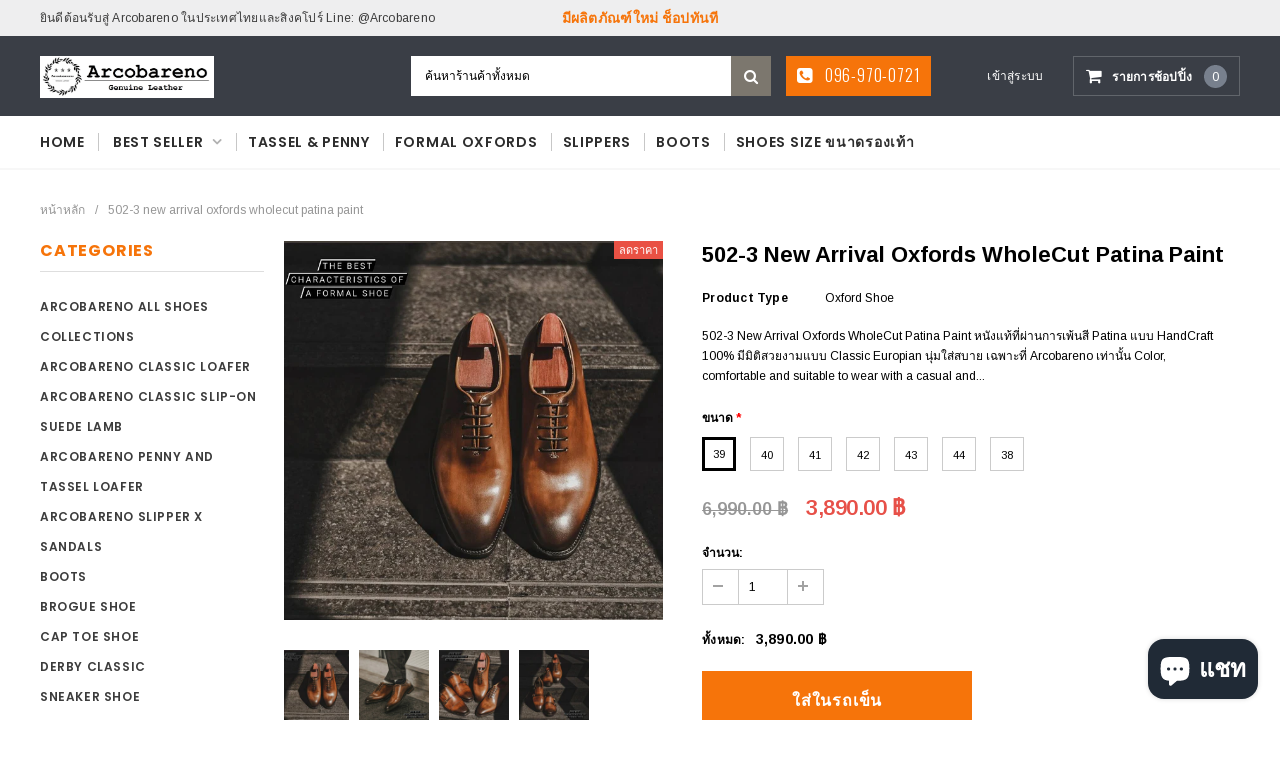

--- FILE ---
content_type: text/html; charset=utf-8
request_url: https://arcobareno.com/products/502-2-new-oxford-wholecut-patina-paint
body_size: 27928
content:
<!doctype html>
<!--[if IE 9]> <html class="ie9 no-js" lang="th"> <![endif]-->
<!--[if (gt IE 9)|!(IE)]><!--> <html class="no-js" lang="th"> <!--<![endif]-->
<head>
  <meta charset="utf-8">
  <meta http-equiv="X-UA-Compatible" content="IE=edge,chrome=1">
  <meta name="viewport" content="width=device-width,initial-scale=1">
  <meta name="theme-color" content="">
  <link rel="canonical" href="https://arcobareno.com/products/502-2-new-oxford-wholecut-patina-paint">
  
  
  
    <link rel="shortcut icon" href="//arcobareno.com/cdn/shop/files/logo_Arcobareno_32x32.jpg?v=1613672035" type="image/png">
  

  
  <title>
    502-3 New Arrival Oxfords WholeCut Patina Paint
    
    
    
      &ndash; Arcobareno
    
  </title>
  

  
  <meta name="description" content="502-3 New Arrival Oxfords WholeCut Patina Paint หนังแท้ที่ผ่านการเพ้นสี Patina แบบ HandCraft 100% มีมิติสวยงามแบบ Classic Europian นุ่มใส่สบาย เฉพาะที่ Arcobareno เท่านั้น Color, comfortable and suitable to wear with a casual and formal dress code.">
  

  <!-- Product meta ================================================== -->
  





<meta property="og:site_name" content="Arcobareno">
<meta property="og:url" content="https://arcobareno.com/products/502-2-new-oxford-wholecut-patina-paint">
<meta property="og:title" content="502-3 New Arrival Oxfords WholeCut Patina Paint">
<meta property="og:type" content="product">
<meta property="og:description" content="502-3 New Arrival Oxfords WholeCut Patina Paint หนังแท้ที่ผ่านการเพ้นสี Patina แบบ HandCraft 100% มีมิติสวยงามแบบ Classic Europian นุ่มใส่สบาย เฉพาะที่ Arcobareno เท่านั้น Color, comfortable and suitable to wear with a casual and formal dress code.">

  <meta property="og:price:amount" content="3,890.00">
  <meta property="og:price:currency" content="THB">

<meta property="og:image" content="http://arcobareno.com/cdn/shop/products/105685_1200x1200.jpg?v=1614588805"><meta property="og:image" content="http://arcobareno.com/cdn/shop/products/105682_1200x1200.jpg?v=1614588805"><meta property="og:image" content="http://arcobareno.com/cdn/shop/products/105683_1200x1200.jpg?v=1614588805">
<meta property="og:image:secure_url" content="https://arcobareno.com/cdn/shop/products/105685_1200x1200.jpg?v=1614588805"><meta property="og:image:secure_url" content="https://arcobareno.com/cdn/shop/products/105682_1200x1200.jpg?v=1614588805"><meta property="og:image:secure_url" content="https://arcobareno.com/cdn/shop/products/105683_1200x1200.jpg?v=1614588805">


<meta name="twitter:card" content="summary_large_image">
<meta name="twitter:title" content="502-3 New Arrival Oxfords WholeCut Patina Paint">
<meta name="twitter:description" content="502-3 New Arrival Oxfords WholeCut Patina Paint หนังแท้ที่ผ่านการเพ้นสี Patina แบบ HandCraft 100% มีมิติสวยงามแบบ Classic Europian นุ่มใส่สบาย เฉพาะที่ Arcobareno เท่านั้น Color, comfortable and suitable to wear with a casual and formal dress code.">

  <!-- /snippets/twitter-card.liquid -->





  <meta name="twitter:card" content="product">
  <meta name="twitter:title" content="502-3 New Arrival Oxfords WholeCut Patina Paint">
  <meta name="twitter:description" content="502-3 New Arrival Oxfords WholeCut Patina Paint หนังแท้ที่ผ่านการเพ้นสี Patina แบบ HandCraft 100% มีมิติสวยงามแบบ Classic Europian นุ่มใส่สบาย เฉพาะที่ Arcobareno เท่านั้น Color, comfortable and suitable to wear with a casual and formal dress code.">
  <meta name="twitter:image" content="https://arcobareno.com/cdn/shop/products/105685_medium.jpg?v=1614588805">
  <meta name="twitter:image:width" content="240">
  <meta name="twitter:image:height" content="240">
  <meta name="twitter:label1" content="Price">
  <meta name="twitter:data1" content="3,890.00 ฿ THB">
  
  <meta name="twitter:label2" content="Brand">
  <meta name="twitter:data2" content="Arcobareno">
  



  
   <!-- fonts -->
  

<script type="text/javascript">
  WebFontConfig = {
    google: { families: [       
      
      	
      	
      	'Roboto:100,200,300,400,500,600,700,800,900'
      	
      
      	
      	
      	,'Montserrat:100,200,300,400,500,600,700,800,900'
      	
      
      	
      	
      	,'Roboto Condensed:100,200,300,400,500,600,700,800,900'
      	
      
      	
      	
      	,'Raleway:100,200,300,400,500,600,700,800,900'
      	
      
      	
      	
      	,'Tinos:100,200,300,400,500,600,700,800,900'
      	
      
      	
      	
      	,'Arial:100,200,300,400,500,600,700,800,900'
      	
      
      	
      	
      	,'Arimo:100,200,300,400,500,600,700,800,900'
      	
      
      	
      	
      	,'Poppins:100,200,300,400,500,600,700,800,900'
      	
      
      	
      	
      	,'Oswald:100,200,300,400,500,600,700,800,900'
      	
      
      
    ] }
  };
  (function() {
    var wf = document.createElement('script');
    wf.src = ('https:' == document.location.protocol ? 'https' : 'http') +
      '://ajax.googleapis.com/ajax/libs/webfont/1/webfont.js';
    wf.type = 'text/javascript';
    wf.async = 'true';
    var s = document.getElementsByTagName('script')[0];
    s.parentNode.insertBefore(wf, s);
  })(); 
</script>
  
  <!-- Styles -->
  <link href="//arcobareno.com/cdn/shop/t/5/assets/bootstrap.min.css?v=21257949286711472631547029453" rel="stylesheet" type="text/css" media="all" />
<!-- Theme base and media queries -->
<link href="//arcobareno.com/cdn/shop/t/5/assets/owl.carousel.css?v=40205257402576527171547029465" rel="stylesheet" type="text/css" media="all" />
<link href="//arcobareno.com/cdn/shop/t/5/assets/owl.theme.css?v=98273175150587755901547029466" rel="stylesheet" type="text/css" media="all" />
<link href="//arcobareno.com/cdn/shop/t/5/assets/jcarousel.css?v=49044373492225475791547029461" rel="stylesheet" type="text/css" media="all" />
<link href="//arcobareno.com/cdn/shop/t/5/assets/selectize.bootstrap3.css?v=162096599301222798271547029466" rel="stylesheet" type="text/css" media="all" />
<link href="//arcobareno.com/cdn/shop/t/5/assets/jquery.fancybox.css?v=89610375720255671161547029462" rel="stylesheet" type="text/css" media="all" />
<link href="//arcobareno.com/cdn/shop/t/5/assets/component.css?v=138136563689865950411547029457" rel="stylesheet" type="text/css" media="all" />
<link href="//arcobareno.com/cdn/shop/t/5/assets/theme-styles.css?v=125938814649509090501703419863" rel="stylesheet" type="text/css" media="all" />
<link href="//arcobareno.com/cdn/shop/t/5/assets/theme-styles-responsive.css?v=30185981888180435351703419863" rel="stylesheet" type="text/css" media="all" />
<link href="//arcobareno.com/cdn/shop/t/5/assets/theme-styles-setting.css?v=58898562692379544971577553318" rel="stylesheet" type="text/css" media="all" />
<link href="//arcobareno.com/cdn/shop/t/5/assets/settings.css?v=83674191049788967951547029466" rel="stylesheet" type="text/css" media="all" />
<!-- <link href="//arcobareno.com/cdn/shop/t/5/assets/animate.css?v=3720460600505202271547029452" rel="stylesheet" type="text/css" media="all" /> -->

<style>
.lang-block .selectize-control div[data-value~="1"] {background: url(//arcobareno.com/cdn/shop/t/5/assets/i-lang-1.png?v=170596593875287525321547029459) no-repeat;}        
.lang-block .selectize-control div[data-value~="2"] {background: url(//arcobareno.com/cdn/shop/t/5/assets/i-lang-2.png?v=156093901095549179741547057958) no-repeat;}        
</style>
  
  <!-- Scripts -->
  <script src="//ajax.googleapis.com/ajax/libs/jquery/1.11.0/jquery.min.js" type="text/javascript"></script>
<link href="//maxcdn.bootstrapcdn.com/font-awesome/4.5.0/css/font-awesome.min.css" rel="stylesheet" type="text/css" media="all" />
<script src="//arcobareno.com/cdn/shop/t/5/assets/jquery-cookie.min.js?v=72365755745404048181547029461" type="text/javascript"></script>
<script src="//arcobareno.com/cdn/shop/t/5/assets/selectize.min.js?v=70245539515728390161547029466" type="text/javascript"></script>
<script src="//arcobareno.com/cdn/shop/t/5/assets/jquery.nicescroll.min.js?v=166122000064107150281547029463" type="text/javascript"></script>
<link rel="stylesheet" type="text/css" href="//cdn.jsdelivr.net/jquery.slick/1.6.0/slick.css"/>
<script type="text/javascript" src="//cdn.jsdelivr.net/jquery.slick/1.6.0/slick.min.js"></script>
	
<script>
  window.ajax_cart = true;
  window.money_format = "{{amount}} ฿ THB";
  window.shop_currency = "THB";
  window.show_multiple_currencies = false;
  window.loading_url = "//arcobareno.com/cdn/shop/t/5/assets/loading.gif?v=50837312686733260831547029465"; 
  window.product_image_resize = false;
  window.file_url = "//arcobareno.com/cdn/shop/files/?v=1125";
  window.asset_url = "//arcobareno.com/cdn/shop/t/5/assets/soldout.png?v=150748039630093422031547029467";
  window.image_swap ="true";
  window.images_size = {
    is_crop: false,
    ratio_width : 1,
    ratio_height : 1.35,
  };
  window.inventory_text = {
    in_stock: "มีสินค้าในสต๊อก",
    many_in_stock: "มากมายในสต็อก",
    out_of_stock: "สินค้าหมด",
    add_to_cart: "ใส่ในรถเข็น",
    sold_out: "ขายหมดแล้ว",
    unavailable: "ไม่มี",
    sale: "ลดราคา",
  };
  window.side_bar = {
    show_sidebar: "แสดงแถบด้านข้าง",
    hide_sidebar: "ซ่อนแถบด้านข้าง"
  };
          
  window.multi_lang = false;
 
</script>



  <!-- Header hook for plugins ================================================== -->
  <script>window.performance && window.performance.mark && window.performance.mark('shopify.content_for_header.start');</script><meta id="shopify-digital-wallet" name="shopify-digital-wallet" content="/2134507571/digital_wallets/dialog">
<link rel="alternate" hreflang="x-default" href="https://arcobareno.com/products/502-2-new-oxford-wholecut-patina-paint">
<link rel="alternate" hreflang="th" href="https://arcobareno.com/products/502-2-new-oxford-wholecut-patina-paint">
<link rel="alternate" hreflang="en" href="https://arcobareno.com/en/products/502-2-new-oxford-wholecut-patina-paint">
<link rel="alternate" hreflang="zh-Hans" href="https://arcobareno.com/zh/products/502-2-new-oxford-wholecut-patina-paint">
<link rel="alternate" hreflang="zh-Hans-TH" href="https://arcobareno.com/zh/products/502-2-new-oxford-wholecut-patina-paint">
<link rel="alternate" type="application/json+oembed" href="https://arcobareno.com/products/502-2-new-oxford-wholecut-patina-paint.oembed">
<script async="async" src="/checkouts/internal/preloads.js?locale=th-TH"></script>
<script id="shopify-features" type="application/json">{"accessToken":"272de9a854523245c3663fb538f89bf5","betas":["rich-media-storefront-analytics"],"domain":"arcobareno.com","predictiveSearch":false,"shopId":2134507571,"locale":"th"}</script>
<script>var Shopify = Shopify || {};
Shopify.shop = "arcobareno.myshopify.com";
Shopify.locale = "th";
Shopify.currency = {"active":"THB","rate":"1.0"};
Shopify.country = "TH";
Shopify.theme = {"name":"furnitica-1-0-0-sections-ready","id":37407424563,"schema_name":null,"schema_version":null,"theme_store_id":null,"role":"main"};
Shopify.theme.handle = "null";
Shopify.theme.style = {"id":null,"handle":null};
Shopify.cdnHost = "arcobareno.com/cdn";
Shopify.routes = Shopify.routes || {};
Shopify.routes.root = "/";</script>
<script type="module">!function(o){(o.Shopify=o.Shopify||{}).modules=!0}(window);</script>
<script>!function(o){function n(){var o=[];function n(){o.push(Array.prototype.slice.apply(arguments))}return n.q=o,n}var t=o.Shopify=o.Shopify||{};t.loadFeatures=n(),t.autoloadFeatures=n()}(window);</script>
<script id="shop-js-analytics" type="application/json">{"pageType":"product"}</script>
<script defer="defer" async type="module" src="//arcobareno.com/cdn/shopifycloud/shop-js/modules/v2/client.init-shop-cart-sync_Bg8Ea2nl.th.esm.js"></script>
<script defer="defer" async type="module" src="//arcobareno.com/cdn/shopifycloud/shop-js/modules/v2/chunk.common_BjkgBBBH.esm.js"></script>
<script defer="defer" async type="module" src="//arcobareno.com/cdn/shopifycloud/shop-js/modules/v2/chunk.modal_EdII8D7V.esm.js"></script>
<script type="module">
  await import("//arcobareno.com/cdn/shopifycloud/shop-js/modules/v2/client.init-shop-cart-sync_Bg8Ea2nl.th.esm.js");
await import("//arcobareno.com/cdn/shopifycloud/shop-js/modules/v2/chunk.common_BjkgBBBH.esm.js");
await import("//arcobareno.com/cdn/shopifycloud/shop-js/modules/v2/chunk.modal_EdII8D7V.esm.js");

  window.Shopify.SignInWithShop?.initShopCartSync?.({"fedCMEnabled":true,"windoidEnabled":true});

</script>
<script>(function() {
  var isLoaded = false;
  function asyncLoad() {
    if (isLoaded) return;
    isLoaded = true;
    var urls = ["https:\/\/api.ns8.com\/v1\/analytics\/script\/53815296?name=latestVisitors\u0026shop=arcobareno.myshopify.com","\/\/d1liekpayvooaz.cloudfront.net\/apps\/customizery\/customizery.js?shop=arcobareno.myshopify.com","https:\/\/cdn-loyalty.yotpo.com\/loader\/nwkCebJrXngkPo6Y2BVLbg.js?shop=arcobareno.myshopify.com","https:\/\/a.mailmunch.co\/widgets\/site-508570-7d8b49ca2f633cc2ad8b4f67714e0332ade2d844.js?shop=arcobareno.myshopify.com","https:\/\/cdn.nfcube.com\/instafeed-bf9ef2a8e9df40aae78a1468d800e709.js?shop=arcobareno.myshopify.com"];
    for (var i = 0; i < urls.length; i++) {
      var s = document.createElement('script');
      s.type = 'text/javascript';
      s.async = true;
      s.src = urls[i];
      var x = document.getElementsByTagName('script')[0];
      x.parentNode.insertBefore(s, x);
    }
  };
  if(window.attachEvent) {
    window.attachEvent('onload', asyncLoad);
  } else {
    window.addEventListener('load', asyncLoad, false);
  }
})();</script>
<script id="__st">var __st={"a":2134507571,"offset":25200,"reqid":"73d7b5af-08f1-4716-a499-d721f79f734a-1769283285","pageurl":"arcobareno.com\/products\/502-2-new-oxford-wholecut-patina-paint","u":"75699ac29cd8","p":"product","rtyp":"product","rid":6541603963064};</script>
<script>window.ShopifyPaypalV4VisibilityTracking = true;</script>
<script id="captcha-bootstrap">!function(){'use strict';const t='contact',e='account',n='new_comment',o=[[t,t],['blogs',n],['comments',n],[t,'customer']],c=[[e,'customer_login'],[e,'guest_login'],[e,'recover_customer_password'],[e,'create_customer']],r=t=>t.map((([t,e])=>`form[action*='/${t}']:not([data-nocaptcha='true']) input[name='form_type'][value='${e}']`)).join(','),a=t=>()=>t?[...document.querySelectorAll(t)].map((t=>t.form)):[];function s(){const t=[...o],e=r(t);return a(e)}const i='password',u='form_key',d=['recaptcha-v3-token','g-recaptcha-response','h-captcha-response',i],f=()=>{try{return window.sessionStorage}catch{return}},m='__shopify_v',_=t=>t.elements[u];function p(t,e,n=!1){try{const o=window.sessionStorage,c=JSON.parse(o.getItem(e)),{data:r}=function(t){const{data:e,action:n}=t;return t[m]||n?{data:e,action:n}:{data:t,action:n}}(c);for(const[e,n]of Object.entries(r))t.elements[e]&&(t.elements[e].value=n);n&&o.removeItem(e)}catch(o){console.error('form repopulation failed',{error:o})}}const l='form_type',E='cptcha';function T(t){t.dataset[E]=!0}const w=window,h=w.document,L='Shopify',v='ce_forms',y='captcha';let A=!1;((t,e)=>{const n=(g='f06e6c50-85a8-45c8-87d0-21a2b65856fe',I='https://cdn.shopify.com/shopifycloud/storefront-forms-hcaptcha/ce_storefront_forms_captcha_hcaptcha.v1.5.2.iife.js',D={infoText:'ป้องกันโดย hCaptcha',privacyText:'ความเป็นส่วนตัว',termsText:'ข้อกำหนด'},(t,e,n)=>{const o=w[L][v],c=o.bindForm;if(c)return c(t,g,e,D).then(n);var r;o.q.push([[t,g,e,D],n]),r=I,A||(h.body.append(Object.assign(h.createElement('script'),{id:'captcha-provider',async:!0,src:r})),A=!0)});var g,I,D;w[L]=w[L]||{},w[L][v]=w[L][v]||{},w[L][v].q=[],w[L][y]=w[L][y]||{},w[L][y].protect=function(t,e){n(t,void 0,e),T(t)},Object.freeze(w[L][y]),function(t,e,n,w,h,L){const[v,y,A,g]=function(t,e,n){const i=e?o:[],u=t?c:[],d=[...i,...u],f=r(d),m=r(i),_=r(d.filter((([t,e])=>n.includes(e))));return[a(f),a(m),a(_),s()]}(w,h,L),I=t=>{const e=t.target;return e instanceof HTMLFormElement?e:e&&e.form},D=t=>v().includes(t);t.addEventListener('submit',(t=>{const e=I(t);if(!e)return;const n=D(e)&&!e.dataset.hcaptchaBound&&!e.dataset.recaptchaBound,o=_(e),c=g().includes(e)&&(!o||!o.value);(n||c)&&t.preventDefault(),c&&!n&&(function(t){try{if(!f())return;!function(t){const e=f();if(!e)return;const n=_(t);if(!n)return;const o=n.value;o&&e.removeItem(o)}(t);const e=Array.from(Array(32),(()=>Math.random().toString(36)[2])).join('');!function(t,e){_(t)||t.append(Object.assign(document.createElement('input'),{type:'hidden',name:u})),t.elements[u].value=e}(t,e),function(t,e){const n=f();if(!n)return;const o=[...t.querySelectorAll(`input[type='${i}']`)].map((({name:t})=>t)),c=[...d,...o],r={};for(const[a,s]of new FormData(t).entries())c.includes(a)||(r[a]=s);n.setItem(e,JSON.stringify({[m]:1,action:t.action,data:r}))}(t,e)}catch(e){console.error('failed to persist form',e)}}(e),e.submit())}));const S=(t,e)=>{t&&!t.dataset[E]&&(n(t,e.some((e=>e===t))),T(t))};for(const o of['focusin','change'])t.addEventListener(o,(t=>{const e=I(t);D(e)&&S(e,y())}));const B=e.get('form_key'),M=e.get(l),P=B&&M;t.addEventListener('DOMContentLoaded',(()=>{const t=y();if(P)for(const e of t)e.elements[l].value===M&&p(e,B);[...new Set([...A(),...v().filter((t=>'true'===t.dataset.shopifyCaptcha))])].forEach((e=>S(e,t)))}))}(h,new URLSearchParams(w.location.search),n,t,e,['guest_login'])})(!0,!0)}();</script>
<script integrity="sha256-4kQ18oKyAcykRKYeNunJcIwy7WH5gtpwJnB7kiuLZ1E=" data-source-attribution="shopify.loadfeatures" defer="defer" src="//arcobareno.com/cdn/shopifycloud/storefront/assets/storefront/load_feature-a0a9edcb.js" crossorigin="anonymous"></script>
<script data-source-attribution="shopify.dynamic_checkout.dynamic.init">var Shopify=Shopify||{};Shopify.PaymentButton=Shopify.PaymentButton||{isStorefrontPortableWallets:!0,init:function(){window.Shopify.PaymentButton.init=function(){};var t=document.createElement("script");t.src="https://arcobareno.com/cdn/shopifycloud/portable-wallets/latest/portable-wallets.th.js",t.type="module",document.head.appendChild(t)}};
</script>
<script data-source-attribution="shopify.dynamic_checkout.buyer_consent">
  function portableWalletsHideBuyerConsent(e){var t=document.getElementById("shopify-buyer-consent"),n=document.getElementById("shopify-subscription-policy-button");t&&n&&(t.classList.add("hidden"),t.setAttribute("aria-hidden","true"),n.removeEventListener("click",e))}function portableWalletsShowBuyerConsent(e){var t=document.getElementById("shopify-buyer-consent"),n=document.getElementById("shopify-subscription-policy-button");t&&n&&(t.classList.remove("hidden"),t.removeAttribute("aria-hidden"),n.addEventListener("click",e))}window.Shopify?.PaymentButton&&(window.Shopify.PaymentButton.hideBuyerConsent=portableWalletsHideBuyerConsent,window.Shopify.PaymentButton.showBuyerConsent=portableWalletsShowBuyerConsent);
</script>
<script data-source-attribution="shopify.dynamic_checkout.cart.bootstrap">document.addEventListener("DOMContentLoaded",(function(){function t(){return document.querySelector("shopify-accelerated-checkout-cart, shopify-accelerated-checkout")}if(t())Shopify.PaymentButton.init();else{new MutationObserver((function(e,n){t()&&(Shopify.PaymentButton.init(),n.disconnect())})).observe(document.body,{childList:!0,subtree:!0})}}));
</script>

<script>window.performance && window.performance.mark && window.performance.mark('shopify.content_for_header.end');</script>

  <!--[if lt IE 9]>
  <script src="//html5shiv.googlecode.com/svn/trunk/html5.js" type="text/javascript"></script>
  <![endif]-->

  
  

<script src="https://cdn.shopify.com/extensions/e8878072-2f6b-4e89-8082-94b04320908d/inbox-1254/assets/inbox-chat-loader.js" type="text/javascript" defer="defer"></script>
<link href="https://monorail-edge.shopifysvc.com" rel="dns-prefetch">
<script>(function(){if ("sendBeacon" in navigator && "performance" in window) {try {var session_token_from_headers = performance.getEntriesByType('navigation')[0].serverTiming.find(x => x.name == '_s').description;} catch {var session_token_from_headers = undefined;}var session_cookie_matches = document.cookie.match(/_shopify_s=([^;]*)/);var session_token_from_cookie = session_cookie_matches && session_cookie_matches.length === 2 ? session_cookie_matches[1] : "";var session_token = session_token_from_headers || session_token_from_cookie || "";function handle_abandonment_event(e) {var entries = performance.getEntries().filter(function(entry) {return /monorail-edge.shopifysvc.com/.test(entry.name);});if (!window.abandonment_tracked && entries.length === 0) {window.abandonment_tracked = true;var currentMs = Date.now();var navigation_start = performance.timing.navigationStart;var payload = {shop_id: 2134507571,url: window.location.href,navigation_start,duration: currentMs - navigation_start,session_token,page_type: "product"};window.navigator.sendBeacon("https://monorail-edge.shopifysvc.com/v1/produce", JSON.stringify({schema_id: "online_store_buyer_site_abandonment/1.1",payload: payload,metadata: {event_created_at_ms: currentMs,event_sent_at_ms: currentMs}}));}}window.addEventListener('pagehide', handle_abandonment_event);}}());</script>
<script id="web-pixels-manager-setup">(function e(e,d,r,n,o){if(void 0===o&&(o={}),!Boolean(null===(a=null===(i=window.Shopify)||void 0===i?void 0:i.analytics)||void 0===a?void 0:a.replayQueue)){var i,a;window.Shopify=window.Shopify||{};var t=window.Shopify;t.analytics=t.analytics||{};var s=t.analytics;s.replayQueue=[],s.publish=function(e,d,r){return s.replayQueue.push([e,d,r]),!0};try{self.performance.mark("wpm:start")}catch(e){}var l=function(){var e={modern:/Edge?\/(1{2}[4-9]|1[2-9]\d|[2-9]\d{2}|\d{4,})\.\d+(\.\d+|)|Firefox\/(1{2}[4-9]|1[2-9]\d|[2-9]\d{2}|\d{4,})\.\d+(\.\d+|)|Chrom(ium|e)\/(9{2}|\d{3,})\.\d+(\.\d+|)|(Maci|X1{2}).+ Version\/(15\.\d+|(1[6-9]|[2-9]\d|\d{3,})\.\d+)([,.]\d+|)( \(\w+\)|)( Mobile\/\w+|) Safari\/|Chrome.+OPR\/(9{2}|\d{3,})\.\d+\.\d+|(CPU[ +]OS|iPhone[ +]OS|CPU[ +]iPhone|CPU IPhone OS|CPU iPad OS)[ +]+(15[._]\d+|(1[6-9]|[2-9]\d|\d{3,})[._]\d+)([._]\d+|)|Android:?[ /-](13[3-9]|1[4-9]\d|[2-9]\d{2}|\d{4,})(\.\d+|)(\.\d+|)|Android.+Firefox\/(13[5-9]|1[4-9]\d|[2-9]\d{2}|\d{4,})\.\d+(\.\d+|)|Android.+Chrom(ium|e)\/(13[3-9]|1[4-9]\d|[2-9]\d{2}|\d{4,})\.\d+(\.\d+|)|SamsungBrowser\/([2-9]\d|\d{3,})\.\d+/,legacy:/Edge?\/(1[6-9]|[2-9]\d|\d{3,})\.\d+(\.\d+|)|Firefox\/(5[4-9]|[6-9]\d|\d{3,})\.\d+(\.\d+|)|Chrom(ium|e)\/(5[1-9]|[6-9]\d|\d{3,})\.\d+(\.\d+|)([\d.]+$|.*Safari\/(?![\d.]+ Edge\/[\d.]+$))|(Maci|X1{2}).+ Version\/(10\.\d+|(1[1-9]|[2-9]\d|\d{3,})\.\d+)([,.]\d+|)( \(\w+\)|)( Mobile\/\w+|) Safari\/|Chrome.+OPR\/(3[89]|[4-9]\d|\d{3,})\.\d+\.\d+|(CPU[ +]OS|iPhone[ +]OS|CPU[ +]iPhone|CPU IPhone OS|CPU iPad OS)[ +]+(10[._]\d+|(1[1-9]|[2-9]\d|\d{3,})[._]\d+)([._]\d+|)|Android:?[ /-](13[3-9]|1[4-9]\d|[2-9]\d{2}|\d{4,})(\.\d+|)(\.\d+|)|Mobile Safari.+OPR\/([89]\d|\d{3,})\.\d+\.\d+|Android.+Firefox\/(13[5-9]|1[4-9]\d|[2-9]\d{2}|\d{4,})\.\d+(\.\d+|)|Android.+Chrom(ium|e)\/(13[3-9]|1[4-9]\d|[2-9]\d{2}|\d{4,})\.\d+(\.\d+|)|Android.+(UC? ?Browser|UCWEB|U3)[ /]?(15\.([5-9]|\d{2,})|(1[6-9]|[2-9]\d|\d{3,})\.\d+)\.\d+|SamsungBrowser\/(5\.\d+|([6-9]|\d{2,})\.\d+)|Android.+MQ{2}Browser\/(14(\.(9|\d{2,})|)|(1[5-9]|[2-9]\d|\d{3,})(\.\d+|))(\.\d+|)|K[Aa][Ii]OS\/(3\.\d+|([4-9]|\d{2,})\.\d+)(\.\d+|)/},d=e.modern,r=e.legacy,n=navigator.userAgent;return n.match(d)?"modern":n.match(r)?"legacy":"unknown"}(),u="modern"===l?"modern":"legacy",c=(null!=n?n:{modern:"",legacy:""})[u],f=function(e){return[e.baseUrl,"/wpm","/b",e.hashVersion,"modern"===e.buildTarget?"m":"l",".js"].join("")}({baseUrl:d,hashVersion:r,buildTarget:u}),m=function(e){var d=e.version,r=e.bundleTarget,n=e.surface,o=e.pageUrl,i=e.monorailEndpoint;return{emit:function(e){var a=e.status,t=e.errorMsg,s=(new Date).getTime(),l=JSON.stringify({metadata:{event_sent_at_ms:s},events:[{schema_id:"web_pixels_manager_load/3.1",payload:{version:d,bundle_target:r,page_url:o,status:a,surface:n,error_msg:t},metadata:{event_created_at_ms:s}}]});if(!i)return console&&console.warn&&console.warn("[Web Pixels Manager] No Monorail endpoint provided, skipping logging."),!1;try{return self.navigator.sendBeacon.bind(self.navigator)(i,l)}catch(e){}var u=new XMLHttpRequest;try{return u.open("POST",i,!0),u.setRequestHeader("Content-Type","text/plain"),u.send(l),!0}catch(e){return console&&console.warn&&console.warn("[Web Pixels Manager] Got an unhandled error while logging to Monorail."),!1}}}}({version:r,bundleTarget:l,surface:e.surface,pageUrl:self.location.href,monorailEndpoint:e.monorailEndpoint});try{o.browserTarget=l,function(e){var d=e.src,r=e.async,n=void 0===r||r,o=e.onload,i=e.onerror,a=e.sri,t=e.scriptDataAttributes,s=void 0===t?{}:t,l=document.createElement("script"),u=document.querySelector("head"),c=document.querySelector("body");if(l.async=n,l.src=d,a&&(l.integrity=a,l.crossOrigin="anonymous"),s)for(var f in s)if(Object.prototype.hasOwnProperty.call(s,f))try{l.dataset[f]=s[f]}catch(e){}if(o&&l.addEventListener("load",o),i&&l.addEventListener("error",i),u)u.appendChild(l);else{if(!c)throw new Error("Did not find a head or body element to append the script");c.appendChild(l)}}({src:f,async:!0,onload:function(){if(!function(){var e,d;return Boolean(null===(d=null===(e=window.Shopify)||void 0===e?void 0:e.analytics)||void 0===d?void 0:d.initialized)}()){var d=window.webPixelsManager.init(e)||void 0;if(d){var r=window.Shopify.analytics;r.replayQueue.forEach((function(e){var r=e[0],n=e[1],o=e[2];d.publishCustomEvent(r,n,o)})),r.replayQueue=[],r.publish=d.publishCustomEvent,r.visitor=d.visitor,r.initialized=!0}}},onerror:function(){return m.emit({status:"failed",errorMsg:"".concat(f," has failed to load")})},sri:function(e){var d=/^sha384-[A-Za-z0-9+/=]+$/;return"string"==typeof e&&d.test(e)}(c)?c:"",scriptDataAttributes:o}),m.emit({status:"loading"})}catch(e){m.emit({status:"failed",errorMsg:(null==e?void 0:e.message)||"Unknown error"})}}})({shopId: 2134507571,storefrontBaseUrl: "https://arcobareno.com",extensionsBaseUrl: "https://extensions.shopifycdn.com/cdn/shopifycloud/web-pixels-manager",monorailEndpoint: "https://monorail-edge.shopifysvc.com/unstable/produce_batch",surface: "storefront-renderer",enabledBetaFlags: ["2dca8a86"],webPixelsConfigList: [{"id":"91947192","eventPayloadVersion":"v1","runtimeContext":"LAX","scriptVersion":"1","type":"CUSTOM","privacyPurposes":["ANALYTICS"],"name":"Google Analytics tag (migrated)"},{"id":"shopify-app-pixel","configuration":"{}","eventPayloadVersion":"v1","runtimeContext":"STRICT","scriptVersion":"0450","apiClientId":"shopify-pixel","type":"APP","privacyPurposes":["ANALYTICS","MARKETING"]},{"id":"shopify-custom-pixel","eventPayloadVersion":"v1","runtimeContext":"LAX","scriptVersion":"0450","apiClientId":"shopify-pixel","type":"CUSTOM","privacyPurposes":["ANALYTICS","MARKETING"]}],isMerchantRequest: false,initData: {"shop":{"name":"Arcobareno","paymentSettings":{"currencyCode":"THB"},"myshopifyDomain":"arcobareno.myshopify.com","countryCode":"TH","storefrontUrl":"https:\/\/arcobareno.com"},"customer":null,"cart":null,"checkout":null,"productVariants":[{"price":{"amount":3890.0,"currencyCode":"THB"},"product":{"title":"502-3 New Arrival Oxfords WholeCut Patina Paint","vendor":"Arcobareno","id":"6541603963064","untranslatedTitle":"502-3 New Arrival Oxfords WholeCut Patina Paint","url":"\/products\/502-2-new-oxford-wholecut-patina-paint","type":"Oxford Shoe"},"id":"39271314587832","image":{"src":"\/\/arcobareno.com\/cdn\/shop\/products\/105685.jpg?v=1614588805"},"sku":"","title":"39","untranslatedTitle":"39"},{"price":{"amount":3890.0,"currencyCode":"THB"},"product":{"title":"502-3 New Arrival Oxfords WholeCut Patina Paint","vendor":"Arcobareno","id":"6541603963064","untranslatedTitle":"502-3 New Arrival Oxfords WholeCut Patina Paint","url":"\/products\/502-2-new-oxford-wholecut-patina-paint","type":"Oxford Shoe"},"id":"39271314620600","image":{"src":"\/\/arcobareno.com\/cdn\/shop\/products\/105685.jpg?v=1614588805"},"sku":"","title":"40","untranslatedTitle":"40"},{"price":{"amount":3890.0,"currencyCode":"THB"},"product":{"title":"502-3 New Arrival Oxfords WholeCut Patina Paint","vendor":"Arcobareno","id":"6541603963064","untranslatedTitle":"502-3 New Arrival Oxfords WholeCut Patina Paint","url":"\/products\/502-2-new-oxford-wholecut-patina-paint","type":"Oxford Shoe"},"id":"39271314653368","image":{"src":"\/\/arcobareno.com\/cdn\/shop\/products\/105685.jpg?v=1614588805"},"sku":"","title":"41","untranslatedTitle":"41"},{"price":{"amount":3890.0,"currencyCode":"THB"},"product":{"title":"502-3 New Arrival Oxfords WholeCut Patina Paint","vendor":"Arcobareno","id":"6541603963064","untranslatedTitle":"502-3 New Arrival Oxfords WholeCut Patina Paint","url":"\/products\/502-2-new-oxford-wholecut-patina-paint","type":"Oxford Shoe"},"id":"39271314686136","image":{"src":"\/\/arcobareno.com\/cdn\/shop\/products\/105685.jpg?v=1614588805"},"sku":"","title":"42","untranslatedTitle":"42"},{"price":{"amount":3890.0,"currencyCode":"THB"},"product":{"title":"502-3 New Arrival Oxfords WholeCut Patina Paint","vendor":"Arcobareno","id":"6541603963064","untranslatedTitle":"502-3 New Arrival Oxfords WholeCut Patina Paint","url":"\/products\/502-2-new-oxford-wholecut-patina-paint","type":"Oxford Shoe"},"id":"39271314718904","image":{"src":"\/\/arcobareno.com\/cdn\/shop\/products\/105685.jpg?v=1614588805"},"sku":"","title":"43","untranslatedTitle":"43"},{"price":{"amount":3890.0,"currencyCode":"THB"},"product":{"title":"502-3 New Arrival Oxfords WholeCut Patina Paint","vendor":"Arcobareno","id":"6541603963064","untranslatedTitle":"502-3 New Arrival Oxfords WholeCut Patina Paint","url":"\/products\/502-2-new-oxford-wholecut-patina-paint","type":"Oxford Shoe"},"id":"39271314751672","image":{"src":"\/\/arcobareno.com\/cdn\/shop\/products\/105685.jpg?v=1614588805"},"sku":"","title":"44","untranslatedTitle":"44"},{"price":{"amount":3890.0,"currencyCode":"THB"},"product":{"title":"502-3 New Arrival Oxfords WholeCut Patina Paint","vendor":"Arcobareno","id":"6541603963064","untranslatedTitle":"502-3 New Arrival Oxfords WholeCut Patina Paint","url":"\/products\/502-2-new-oxford-wholecut-patina-paint","type":"Oxford Shoe"},"id":"41976340414648","image":{"src":"\/\/arcobareno.com\/cdn\/shop\/products\/105685.jpg?v=1614588805"},"sku":"","title":"38","untranslatedTitle":"38"}],"purchasingCompany":null},},"https://arcobareno.com/cdn","fcfee988w5aeb613cpc8e4bc33m6693e112",{"modern":"","legacy":""},{"shopId":"2134507571","storefrontBaseUrl":"https:\/\/arcobareno.com","extensionBaseUrl":"https:\/\/extensions.shopifycdn.com\/cdn\/shopifycloud\/web-pixels-manager","surface":"storefront-renderer","enabledBetaFlags":"[\"2dca8a86\"]","isMerchantRequest":"false","hashVersion":"fcfee988w5aeb613cpc8e4bc33m6693e112","publish":"custom","events":"[[\"page_viewed\",{}],[\"product_viewed\",{\"productVariant\":{\"price\":{\"amount\":3890.0,\"currencyCode\":\"THB\"},\"product\":{\"title\":\"502-3 New Arrival Oxfords WholeCut Patina Paint\",\"vendor\":\"Arcobareno\",\"id\":\"6541603963064\",\"untranslatedTitle\":\"502-3 New Arrival Oxfords WholeCut Patina Paint\",\"url\":\"\/products\/502-2-new-oxford-wholecut-patina-paint\",\"type\":\"Oxford Shoe\"},\"id\":\"39271314587832\",\"image\":{\"src\":\"\/\/arcobareno.com\/cdn\/shop\/products\/105685.jpg?v=1614588805\"},\"sku\":\"\",\"title\":\"39\",\"untranslatedTitle\":\"39\"}}]]"});</script><script>
  window.ShopifyAnalytics = window.ShopifyAnalytics || {};
  window.ShopifyAnalytics.meta = window.ShopifyAnalytics.meta || {};
  window.ShopifyAnalytics.meta.currency = 'THB';
  var meta = {"product":{"id":6541603963064,"gid":"gid:\/\/shopify\/Product\/6541603963064","vendor":"Arcobareno","type":"Oxford Shoe","handle":"502-2-new-oxford-wholecut-patina-paint","variants":[{"id":39271314587832,"price":389000,"name":"502-3 New Arrival Oxfords WholeCut Patina Paint - 39","public_title":"39","sku":""},{"id":39271314620600,"price":389000,"name":"502-3 New Arrival Oxfords WholeCut Patina Paint - 40","public_title":"40","sku":""},{"id":39271314653368,"price":389000,"name":"502-3 New Arrival Oxfords WholeCut Patina Paint - 41","public_title":"41","sku":""},{"id":39271314686136,"price":389000,"name":"502-3 New Arrival Oxfords WholeCut Patina Paint - 42","public_title":"42","sku":""},{"id":39271314718904,"price":389000,"name":"502-3 New Arrival Oxfords WholeCut Patina Paint - 43","public_title":"43","sku":""},{"id":39271314751672,"price":389000,"name":"502-3 New Arrival Oxfords WholeCut Patina Paint - 44","public_title":"44","sku":""},{"id":41976340414648,"price":389000,"name":"502-3 New Arrival Oxfords WholeCut Patina Paint - 38","public_title":"38","sku":""}],"remote":false},"page":{"pageType":"product","resourceType":"product","resourceId":6541603963064,"requestId":"73d7b5af-08f1-4716-a499-d721f79f734a-1769283285"}};
  for (var attr in meta) {
    window.ShopifyAnalytics.meta[attr] = meta[attr];
  }
</script>
<script class="analytics">
  (function () {
    var customDocumentWrite = function(content) {
      var jquery = null;

      if (window.jQuery) {
        jquery = window.jQuery;
      } else if (window.Checkout && window.Checkout.$) {
        jquery = window.Checkout.$;
      }

      if (jquery) {
        jquery('body').append(content);
      }
    };

    var hasLoggedConversion = function(token) {
      if (token) {
        return document.cookie.indexOf('loggedConversion=' + token) !== -1;
      }
      return false;
    }

    var setCookieIfConversion = function(token) {
      if (token) {
        var twoMonthsFromNow = new Date(Date.now());
        twoMonthsFromNow.setMonth(twoMonthsFromNow.getMonth() + 2);

        document.cookie = 'loggedConversion=' + token + '; expires=' + twoMonthsFromNow;
      }
    }

    var trekkie = window.ShopifyAnalytics.lib = window.trekkie = window.trekkie || [];
    if (trekkie.integrations) {
      return;
    }
    trekkie.methods = [
      'identify',
      'page',
      'ready',
      'track',
      'trackForm',
      'trackLink'
    ];
    trekkie.factory = function(method) {
      return function() {
        var args = Array.prototype.slice.call(arguments);
        args.unshift(method);
        trekkie.push(args);
        return trekkie;
      };
    };
    for (var i = 0; i < trekkie.methods.length; i++) {
      var key = trekkie.methods[i];
      trekkie[key] = trekkie.factory(key);
    }
    trekkie.load = function(config) {
      trekkie.config = config || {};
      trekkie.config.initialDocumentCookie = document.cookie;
      var first = document.getElementsByTagName('script')[0];
      var script = document.createElement('script');
      script.type = 'text/javascript';
      script.onerror = function(e) {
        var scriptFallback = document.createElement('script');
        scriptFallback.type = 'text/javascript';
        scriptFallback.onerror = function(error) {
                var Monorail = {
      produce: function produce(monorailDomain, schemaId, payload) {
        var currentMs = new Date().getTime();
        var event = {
          schema_id: schemaId,
          payload: payload,
          metadata: {
            event_created_at_ms: currentMs,
            event_sent_at_ms: currentMs
          }
        };
        return Monorail.sendRequest("https://" + monorailDomain + "/v1/produce", JSON.stringify(event));
      },
      sendRequest: function sendRequest(endpointUrl, payload) {
        // Try the sendBeacon API
        if (window && window.navigator && typeof window.navigator.sendBeacon === 'function' && typeof window.Blob === 'function' && !Monorail.isIos12()) {
          var blobData = new window.Blob([payload], {
            type: 'text/plain'
          });

          if (window.navigator.sendBeacon(endpointUrl, blobData)) {
            return true;
          } // sendBeacon was not successful

        } // XHR beacon

        var xhr = new XMLHttpRequest();

        try {
          xhr.open('POST', endpointUrl);
          xhr.setRequestHeader('Content-Type', 'text/plain');
          xhr.send(payload);
        } catch (e) {
          console.log(e);
        }

        return false;
      },
      isIos12: function isIos12() {
        return window.navigator.userAgent.lastIndexOf('iPhone; CPU iPhone OS 12_') !== -1 || window.navigator.userAgent.lastIndexOf('iPad; CPU OS 12_') !== -1;
      }
    };
    Monorail.produce('monorail-edge.shopifysvc.com',
      'trekkie_storefront_load_errors/1.1',
      {shop_id: 2134507571,
      theme_id: 37407424563,
      app_name: "storefront",
      context_url: window.location.href,
      source_url: "//arcobareno.com/cdn/s/trekkie.storefront.8d95595f799fbf7e1d32231b9a28fd43b70c67d3.min.js"});

        };
        scriptFallback.async = true;
        scriptFallback.src = '//arcobareno.com/cdn/s/trekkie.storefront.8d95595f799fbf7e1d32231b9a28fd43b70c67d3.min.js';
        first.parentNode.insertBefore(scriptFallback, first);
      };
      script.async = true;
      script.src = '//arcobareno.com/cdn/s/trekkie.storefront.8d95595f799fbf7e1d32231b9a28fd43b70c67d3.min.js';
      first.parentNode.insertBefore(script, first);
    };
    trekkie.load(
      {"Trekkie":{"appName":"storefront","development":false,"defaultAttributes":{"shopId":2134507571,"isMerchantRequest":null,"themeId":37407424563,"themeCityHash":"6517680720912385685","contentLanguage":"th","currency":"THB","eventMetadataId":"d6dec237-ee6c-4008-8e5c-3e3403a6800e"},"isServerSideCookieWritingEnabled":true,"monorailRegion":"shop_domain","enabledBetaFlags":["65f19447"]},"Session Attribution":{},"S2S":{"facebookCapiEnabled":false,"source":"trekkie-storefront-renderer","apiClientId":580111}}
    );

    var loaded = false;
    trekkie.ready(function() {
      if (loaded) return;
      loaded = true;

      window.ShopifyAnalytics.lib = window.trekkie;

      var originalDocumentWrite = document.write;
      document.write = customDocumentWrite;
      try { window.ShopifyAnalytics.merchantGoogleAnalytics.call(this); } catch(error) {};
      document.write = originalDocumentWrite;

      window.ShopifyAnalytics.lib.page(null,{"pageType":"product","resourceType":"product","resourceId":6541603963064,"requestId":"73d7b5af-08f1-4716-a499-d721f79f734a-1769283285","shopifyEmitted":true});

      var match = window.location.pathname.match(/checkouts\/(.+)\/(thank_you|post_purchase)/)
      var token = match? match[1]: undefined;
      if (!hasLoggedConversion(token)) {
        setCookieIfConversion(token);
        window.ShopifyAnalytics.lib.track("Viewed Product",{"currency":"THB","variantId":39271314587832,"productId":6541603963064,"productGid":"gid:\/\/shopify\/Product\/6541603963064","name":"502-3 New Arrival Oxfords WholeCut Patina Paint - 39","price":"3890.00","sku":"","brand":"Arcobareno","variant":"39","category":"Oxford Shoe","nonInteraction":true,"remote":false},undefined,undefined,{"shopifyEmitted":true});
      window.ShopifyAnalytics.lib.track("monorail:\/\/trekkie_storefront_viewed_product\/1.1",{"currency":"THB","variantId":39271314587832,"productId":6541603963064,"productGid":"gid:\/\/shopify\/Product\/6541603963064","name":"502-3 New Arrival Oxfords WholeCut Patina Paint - 39","price":"3890.00","sku":"","brand":"Arcobareno","variant":"39","category":"Oxford Shoe","nonInteraction":true,"remote":false,"referer":"https:\/\/arcobareno.com\/products\/502-2-new-oxford-wholecut-patina-paint"});
      }
    });


        var eventsListenerScript = document.createElement('script');
        eventsListenerScript.async = true;
        eventsListenerScript.src = "//arcobareno.com/cdn/shopifycloud/storefront/assets/shop_events_listener-3da45d37.js";
        document.getElementsByTagName('head')[0].appendChild(eventsListenerScript);

})();</script>
  <script>
  if (!window.ga || (window.ga && typeof window.ga !== 'function')) {
    window.ga = function ga() {
      (window.ga.q = window.ga.q || []).push(arguments);
      if (window.Shopify && window.Shopify.analytics && typeof window.Shopify.analytics.publish === 'function') {
        window.Shopify.analytics.publish("ga_stub_called", {}, {sendTo: "google_osp_migration"});
      }
      console.error("Shopify's Google Analytics stub called with:", Array.from(arguments), "\nSee https://help.shopify.com/manual/promoting-marketing/pixels/pixel-migration#google for more information.");
    };
    if (window.Shopify && window.Shopify.analytics && typeof window.Shopify.analytics.publish === 'function') {
      window.Shopify.analytics.publish("ga_stub_initialized", {}, {sendTo: "google_osp_migration"});
    }
  }
</script>
<script
  defer
  src="https://arcobareno.com/cdn/shopifycloud/perf-kit/shopify-perf-kit-3.0.4.min.js"
  data-application="storefront-renderer"
  data-shop-id="2134507571"
  data-render-region="gcp-us-east1"
  data-page-type="product"
  data-theme-instance-id="37407424563"
  data-theme-name=""
  data-theme-version=""
  data-monorail-region="shop_domain"
  data-resource-timing-sampling-rate="10"
  data-shs="true"
  data-shs-beacon="true"
  data-shs-export-with-fetch="true"
  data-shs-logs-sample-rate="1"
  data-shs-beacon-endpoint="https://arcobareno.com/api/collect"
></script>
</head>
<!-- { % include 'search-autocomplete' %} -->

<body id="502-3-new-arrival-oxfords-wholecut-patina-paint" class="template-product template-product" >
  <nav class="cbp-spmenu cbp-spmenu-vertical cbp-spmenu-left" id="cbp-spmenu-s1">
    <div class="gf-menu-device-wrapper">
      <div class="close-menu">x</div>
      <div class="gf-menu-device-container"></div>
    </div>             
  </nav>
  <div class="wrapper-container">	
	<div id="shopify-section-header" class="shopify-section"><header class="site-header" role="banner"> 
  <div class="header-bottom">
    <div class="header-mobile">
      <div class="container">
       <div class="row">
         
        <div class="opt-area"></div>
        <div class="customer-area dropdown">
          <a class="dropdown-toggle" data-toggle="dropdown" href="#">Account</a>
          <div class="dropdown-menu" role="menu" aria-labelledby="dLabel">
            
<ul class="customer-links">
  
  <li class="dropdown ct_login">
    <a class="login visible-xs" href="/account/login">เข้าสู่ระบบ</a>
    <a class="login hidden-xs" href="javascript:void(0)" data-toggle="dropdown">เข้าสู่ระบบ</a>
    
    <a id="customer_register_link" class="visible-xs" href="/account/register" >สร้างบัญชี</a>
    
    <div class="dropdown-menu shadow" role="menu" aria-labelledby="dLabel">
      <h6 class="login-header" data-translate="customer.login.sign_in">เข้าสู่ระบบ</h6>
      <form class="form-login" accept-charset="UTF-8" action="/account/login" method="post">

        <input name="form_type" type="hidden" value="customer_login" />
        <input name="utf8" type="hidden" value="✓" />

        <label for="customer_email" >อีเมล<em>*</em></label>
        <input type="email" value="" name="customer[email]"  >

        <label for="customer_password"  >รหัสผ่าน<em>*</em></label>
        <input type="password" value="" name="customer[password]" >

        <div class="action-btn">
            <input type="submit"  class="btn-secondary" value="เข้าสู่ระบบ">
            <p class="text-center"><a href="/account/login#recover" >ลืมรหัสผ่านหรือไม่?</a></p>
        </div>
         <div class="new-customer">
        
        <a href="/account/register" class="btn" >สร้างบัญชี</a>
        
        </div>
      </form>
    </div>
  </li>
  
    
</ul>

          </div>
        </div>
      </div>
      </div>
    </div><!-- end header Mobile  -->
    <div class="header-panel-top">       
     <div class="container">
      <div class="row">
       
       <div class="col-xs-4  free-shipping">
          
          <span class="free_shipping">ยินดีต้อนรับสู่ Arcobareno ในประเทศไทยและสิงคโปร์ Line: @Arcobareno</span>
          
        </div>
       
        
       
       <div class="col-xs-4 text-center top-message">
         
         <p class="top_message"><a href="https://arcobareno.com/collections/all"> มีผลิตภัณฑ์ใหม่ ช็อปทันที </a></p>
         
       </div>
       
       <div class="col-xs-4  right-header-top">
         <div class="currency"></div><!--currency-->
         
       </div>
       
      </div>
      
      </div>
    </div>  
    <div class="container header-panel-bottom">
    <div class="row">
      <div class="header-panel">
       
          <div class="top-header "> <div class="wrapper-top-cart">
  <p class="top-cart">
    <a href="javascript:void(0)" id="cartToggle">
      <span class="icon"><i class="fa fa-shopping-cart" aria-hidden="true"></i></span>
      <span class="first" >รายการช้อปปิ้ง</span>
      <span id="cartCount">0</span>
    </a> 
  </p>
  <div id="dropdown-cart" style="display:none" class="shadow"> 
    <div class="no-items">
      <p >รถเข็นของคุณว่างเปล่าในขณะนี้</p>
      <p class="text-continue"><a href="javascript:void(0)" >ช็อปต่อ</a></p>
    </div>
    <div class="has-items">
      <ol class="mini-products-list">  
        
      </ol>
      <div class="summary">                
        <p class="total">
          <span class="label"><span >ทั้งหมด</span>:</span>
          <span class="price">0.00 ฿</span> 
        </p>
      </div>
      <div class="actions">
        <button class="btn" onclick="window.location='/checkout'" >ชำระเงินทันที</button>
      </div>
      <p class="text-cart"><a href="/cart" >หรือดูรถเข็น</a></p>
    </div>
  </div>
</div> </div> <!-- End Top Header --> 
        
<ul class="customer-links">
  
  <li class="dropdown ct_login">
    <a class="login visible-xs" href="/account/login">เข้าสู่ระบบ</a>
    <a class="login hidden-xs" href="javascript:void(0)" data-toggle="dropdown">เข้าสู่ระบบ</a>
    
    <a id="customer_register_link" class="visible-xs" href="/account/register" >สร้างบัญชี</a>
    
    <div class="dropdown-menu shadow" role="menu" aria-labelledby="dLabel">
      <h6 class="login-header" data-translate="customer.login.sign_in">เข้าสู่ระบบ</h6>
      <form class="form-login" accept-charset="UTF-8" action="/account/login" method="post">

        <input name="form_type" type="hidden" value="customer_login" />
        <input name="utf8" type="hidden" value="✓" />

        <label for="customer_email" >อีเมล<em>*</em></label>
        <input type="email" value="" name="customer[email]"  >

        <label for="customer_password"  >รหัสผ่าน<em>*</em></label>
        <input type="password" value="" name="customer[password]" >

        <div class="action-btn">
            <input type="submit"  class="btn-secondary" value="เข้าสู่ระบบ">
            <p class="text-center"><a href="/account/login#recover" >ลืมรหัสผ่านหรือไม่?</a></p>
        </div>
         <div class="new-customer">
        
        <a href="/account/register" class="btn" >สร้างบัญชี</a>
        
        </div>
      </form>
    </div>
  </li>
  
    
</ul>

          
          <div class="menu-block text-center visible-phone"><!-- start Navigation Mobile  -->
            <div id="showLeftPush"><i class="fa fa-bars"></i></div>
          </div><!-- end Navigation Mobile  -->
        
          <div class="header-logo-fix">
            <a href="/">
              
              <img src="//arcobareno.com/cdn/shop/files/Arcobareno-White-txt_170x.png?v=1613672033" alt="Arcobareno" itemprop="logo">
              
            </a>
          </div>
          
          
        
            <div class="header-logo col-xs-3" itemscope itemtype="http://schema.org/Organization">
          
            
              
                <a href="/" itemprop="url">
                  <img src="//arcobareno.com/cdn/shop/files/Untitled_f30ef34a-da6c-4069-9f62-d3dfbd160e78.png?v=1613695525" alt="Arcobareno" itemprop="logo">    
                </a>              
              
            
          
            </div>
        
            
        <!--header-logo-->
        
        <div class="header-search"> 
            <div class="nav-search dropdown">


<a class="icon-search dropdown-toggle" href="javascript:void(0)" data-toggle="dropdown"><i class="fa fa-search"></i></a>
<div class="dropdown-menu">
<form action="/search" method="get" class="input-group search-bar" role="search">
  
<input type="hidden" name="type" value="product">
  
  <input type="text" name="q" value=""  placeholder="ค้นหาร้านค้าทั้งหมด " class="input-group-field" aria-label="Search Site" autocomplete="off">
   <button type="submit" class="btn-search"><i class="fa fa-search" aria-hidden="true"></i></button>
</form>

</div>
              
              <a class="phone-number" href="#"><i class="fa fa-phone-square" aria-hidden="true"></i>
              096-970-0721
              </a><!--nav-search-->     
              
          </div>
        </div><!------end header search---------->
        
        
      </div>
      <div class="nav-search-mb">

<form action="/search" method="get" class="input-group search-bar" role="search">
  
<input type="hidden" name="type" value="product">
  
  <input type="text" name="q" value=""  placeholder="ค้นหาร้านค้าทั้งหมด " class="input-group-field" aria-label="Search Site" autocomplete="off">
   <button type="submit" class="btn-search"><i class="fa fa-search" aria-hidden="true"></i></button>
</form>

</div>
     </div>
    </div>
  </div>
</header>




<script>  
  window.dropdowncart_type = "click";
</script>
<style>
 
  .header-bottom .top-cart {border: solid 1px #61656b;}
  .header-bottom .top-cart #cartCount{background:#78808d;}
  /*  Header /*-------------------------- */
  .right-header-top{padding-right:0px; }
  .header-panel-top,.header-mobile{background: #eeeeef; }
  .free-shipping{text-align: left; padding:0; font-size: 12px; font-weight: 400;}
  .header-bottom { background: #3a3e46; }
  .header-bottom .selectize-control.single .selectize-input:after { border-top-color: ; }

  .top-message a,
  .top-message { color: #f6740a; }

/*   .header-bottom .top-cart a span.first:hover,
  .customer-links a:hover { border-bottom: 1px solid #ffffff; }
 */
  .header-bottom .top-cart a span,
  .customer-links a,
  .customer-links,
  .customer-links li.wishlist .fa-heart,
  .header-bottom .selectize-input, 
  .header-bottom .selectize-input input,
  .customer-area a,
  .menu-block a, .nav-search .icon-search{ color: #ffffff; }

  .header-mobile .customer-area a, 
  .icon-search .fa-search,
  .header-bottom .selectize-dropdown, 
  .header-bottom .selectize-control div.item,
  .customer-area .dropdown-menu a, .free-shipping{color: #3c3c3c;}

  .search-bar input.input-group-field::placeholder, .header-bottom .search-bar input.input-group-field{color:#000;}
  .header-bottom.on .top-cart a span.first,
  .header-bottom .nav-search-fix .icon-search,
  .header-bottom.on .top-cart a span.first { border-color: ;  }
  .header-logo a img,
  .header-logo{
    max-height: 42px;
  }
  ul.customer-links li .dropdown-menu, #dropdown-cart{
    border-color:;
  }
  
  .nav-search-mb .btn-search,
  .header-bottom .dropdown-menu .btn-search{background:#7c776e; color:#ffffff; }
  .phone-number {background: #f6740a; color:  #ffffff;}
  .phone-number .fa-phone-square{color:  #ffffff;}
  @media (max-width:1024px){
    .header-panel-bottom{background: #3a3e46;}
  }
  
  
  
</style></div>	
	<div id="shopify-section-navigation" class="shopify-section"><div class="nav-bar-mobile">
  <nav class="nav-bar" role="navigation">
    <div class="container">
      <div class="row">
        

<ul class="site-nav">
  
  	
    
  
  	  
  
    <li class="item">
      <a  href="/" class=" ">
        <span>
          
          Home
          
        </span>
        
      </a> 	
    
      
      
      
        
      
      	
          
        
      
      
      
    </li>
  
  	
    
  
  	  
  
    <li class="item dropdown mega-menu">
      <a class="menu__moblie"  href="/collections/all-shoes" class=" ">
        <span>
          
          Best Seller
          
        </span>
        <span class="icon-dropdown"><i class="fa fa-angle-down level-1" aria-hidden="true"></i></span>
      </a> 	
    
      
      
      
        
      
      	
          <div class="site-nav-dropdown style_3">
            <div class="container"><div class="row">


<div class="col-1">
    
  <div class="inner">
    <!-- Menu level 2 -->
    <a class="menu__moblie"  href="/collections/formal-shoes">
<span>👞 Formal Shoe 👞 </span>

      
              
      
      <div class="zi-banner">
      <div class="zi-banner-image">
        <img src="//arcobareno.com/cdn/shop/collections/image_3890978f-38f2-491a-81ee-f6409be22e1c_medium.jpg?v=1598196652" alt="Best Seller">
      </div>
      </div>
       
      
    </a>
    
  </div>
    
  <div class="inner">
    <!-- Menu level 2 -->
    <a class="menu__moblie"  href="/collections/boat-shoe">
<span>Boat Shoes</span>

      
              
      
      <div class="zi-banner">
      <div class="zi-banner-image">
        <img src="//arcobareno.com/cdn/shop/collections/image_medium.jpg?v=1598095057" alt="Best Seller">
      </div>
      </div>
       
      
    </a>
    
  </div>
    
  <div class="inner">
    <!-- Menu level 2 -->
    <a class="menu__moblie"  href="/collections/penny-loafer">
<span>Penny and Tassel Loafer</span>

      
              
      
      <div class="zi-banner">
      <div class="zi-banner-image">
        <img src="//arcobareno.com/cdn/shop/collections/image_e582d6d2-a74d-4a23-8f0d-f7301668b03b_medium.jpg?v=1598104226" alt="Best Seller">
      </div>
      </div>
       
      
    </a>
    
  </div>
    
  <div class="inner">
    <!-- Menu level 2 -->
    <a class="menu__moblie"  href="/collections/horsebit-loafer">
<span>Horsebit Loafer</span>

      
              
      
      <div class="zi-banner">
      <div class="zi-banner-image">
        <img src="//arcobareno.com/cdn/shop/collections/image_2227b49d-d8c3-4c9d-81ad-de6fbe400fac_medium.jpg?v=1598198291" alt="Best Seller">
      </div>
      </div>
       
      
    </a>
    
  </div>
    
  <div class="inner">
    <!-- Menu level 2 -->
    <a class="menu__moblie"  href="/collections/just-loafer">
<span>Classic Loafer</span>

      
              
      
      <div class="zi-banner">
      <div class="zi-banner-image">
        <img src="//arcobareno.com/cdn/shop/collections/image_9fab44b1-4bb8-43c3-9747-23f5cb5f06d8_medium.jpg?v=1598197359" alt="Best Seller">
      </div>
      </div>
       
      
    </a>
    
  </div>
  
</div>




</div></div>
          </div>
        
      
      
      
    </li>
  
  	
    
  
  	  
  
    <li class="item">
      <a  href="/collections/penny-loafer" class=" ">
        <span>
          
          Tassel & Penny
          
        </span>
        
      </a> 	
    
      
      
      
        
      
      	
          
        
      
      
      
    </li>
  
  	
    
  
  	  
  
    <li class="item">
      <a  href="/collections/oxford-shoes" class=" ">
        <span>
          
          Formal Oxfords
          
        </span>
        
      </a> 	
    
      
      
      
        
      
      	
          
        
      
      
      
    </li>
  
  	
    
  
  	  
  
    <li class="item">
      <a  href="/collections/slipper" class=" ">
        <span>
          
          Slippers
          
        </span>
        
      </a> 	
    
      
      
      
        
      
      	
          
        
      
      
      
    </li>
  
  	
    
  
  	  
  
    <li class="item">
      <a  href="/collections/boots" class=" ">
        <span>
          
          Boots
          
        </span>
        
      </a> 	
    
      
      
      
        
      
      	
          
        
      
      
      
    </li>
  
  	
    
  
  	  
  
    <li class="item">
      <a  href="/pages/shoes-size-%E0%B8%82%E0%B8%99%E0%B8%B2%E0%B8%94%E0%B8%A3%E0%B8%AD%E0%B8%87%E0%B9%80%E0%B8%97%E0%B9%89%E0%B8%B2" class=" ">
        <span>
          
          Shoes Size ขนาดรองเท้า
          
        </span>
        
      </a> 	
    
      
      
      
        
      
      	
          
        
      
      
      
    </li>
  
  
</ul>
  


      </div>
    </div>
  </nav>
</div>

<style>

  /*-------------------------- */
  .have-fixed .header-bottom .top-cart #cartCount{
  background:#f6740a;
  }
  
  .site-nav > li > a:after{
    background:#c7c7c7;}
  }

  .header-bottom.on .top-cart a #cartCount,
  .header-bottom.on .nav-search-fix .icon-search,
  .header-bottom .top-cart .icon{ color: #ffffff;}
  .site-nav > li > a{color:#2d2d2d;}
  .site-nav > li:hover > a{ color: #f6740a; }


  .site-nav li.dropdown .icon-dropdown { border-top-color: #ffffff; }
  .site-nav-dropdown  .col-3 a{padding:0!important;}
  .nav-bar .site-nav-dropdown li a .icon-dropdown .level-1 {color:#b1b1b1;}
  .nav-bar .site-nav-dropdown li a:hover .icon-dropdown .level-1{color:#f6740a;}
  .icon-dropdown .fa-angle-down{color:#b1b1b1;font-size: 15px;font-weight: 700;}
  

  .nav-bar .site-nav li.dropdown:hover > a > .icon-dropdown{
    border-top-color: #f6740a;
  }

  .have-fixed .nav-bar{background:#3a3e46;}
  .have-fixed .header-bottom .top-cart .icon .fa-shopping-cart,
  .have-fixed .nav-bar .site-nav > li > a{ color:#ffffff; }
  .have-fixed .site-nav > li > a:hover {color :#f6740a;}
  .have-fixed .nav-search .icon-search .fa-search{color:#ffffff; }
  .have-fixed .site-nav > li > a:after{background:#787f8d!important;}
  .have-fixed .nav-search{border:1px solid #787f8d; border-top:none;border-bottom:none;}
  /* dropdown menu */
  .site-nav-dropdown {
    border-style: ; 
    border-color: ; 
    background: #ffffff; 
  }
  .site-nav-dropdown .col-1 ul.dropdown li a:hover span{border-color:#f6740a;}
  
  .site-nav-dropdown li:hover > a:before{background:#f6740a;}
  .site-nav-dropdown .col-1 .inner .dropdown li a:hover{color:#f6740a;}
  .site-nav .widget-featured-product .widget-title h3,
  .site-nav-dropdown .col-1 .inner > a{color:#f6740a;}
  .site-nav-dropdown .inner > .current, 
  .site-nav-dropdown .inner >  .current,
  .site-nav-dropdown .grid-view-item h3.title{ color:#f6740a; font-weight:600; font-size: 13px; text-transform: uppercase;}  
  .site-nav-dropdown .col-1 ul.dropdown li a,
  .site-nav-dropdown .col ul.dropdown li a,
  .grid-view-item_title a,
  .nav-bar .site-nav-dropdown li a{
    color:#2d2d2d;
  }
  .site-nav > li:hover > a > span > span{
    border-bottom: 1px dotted #f6740a;
  }
  .site-nav-dropdown li:hover > a{
    color:#f6740a;
  }
  @media (min-width: 768px){
    .have-fixed .header-bottom .top-cart{border:0; padding-left:0};
    .have-fixed .nav-search .icon-search{
      color:#787f8d;
    }
  }
   @media (max-width: 1024px){
  .header-bottom .top-cart #cartCount{
    background:#f6740a;
  }
   }
  a.button-menu{
    border-width: 1px;
    border-style: solid;
    padding:3px 6px;
    letter-spacing: 0.1em;
    font-weight: 500;
  }
  a.button-menu:hover{
    text-decoration: none;
  }
  
</style>


<script>
  var heightHeader = jQuery('.site-header').outerHeight();
  var heightTop = jQuery('.site-header').outerHeight();

  jQuery(window).scroll(function () {

    var scrollTop = jQuery(this).scrollTop();
    var w = window.innerWidth;
    if (scrollTop > heightHeader) {
      if (w > 1025) {
        jQuery('body').addClass('have-fixed');
        jQuery('.nav-bar').addClass('fadeInDown');
       
      }
    }
    else {
      jQuery('body').removeClass('have-fixed');
      jQuery('.nav-bar').removeClass('fadeInDown');
      
    }

  });
</script>
</div>
    
	


<div class="wrapper-breadcrumb">
<div class="breadcrumb container">
  <a href="/" data-translate="general.breadcrumbs.home">หน้าหลัก</a>  
   
  
    
  
    <span class="spera">/</span>
  	
  	<span>502-3 New Arrival Oxfords WholeCut Patina Paint</span>
    
  
  
</div>
</div>


    
    <div class="quick-view"></div>

    <main class="main-content container" role="main">
      

<div id="shopify-section-product-template" class="shopify-section">
<script>  
  window.use_color_swatch = true;
</script>
<div class="row">
  
  <div class="col-xs-3 sidebar">
  
  <div class="widget sidebar-links">
    <div class="widget-title">
        
        <span>Categories </span>
        
    </div>
    <div class="widget-content">
      <ul>
        
          
          <li>
            <a href="/collections/all-shoes" >
              
              Arcobareno All Shoes Collections
              
            </a>
          </li>     
          
          <li>
            <a href="/collections/just-loafer" >
              
              Arcobareno Classic Loafer
              
            </a>
          </li>     
          
          <li>
            <a href="/collections/arcobareno-classic-slip-on-suede-lamb" >
              
              Arcobareno Classic Slip-On Suede Lamb
              
            </a>
          </li>     
          
          <li>
            <a href="/collections/penny-loafer" >
              
              Arcobareno Penny and Tassel Loafer
              
            </a>
          </li>     
          
          <li>
            <a href="/collections/slipper" >
              
              Arcobareno Slipper x Sandals
              
            </a>
          </li>     
          
          <li>
            <a href="/collections/boots" >
              
              Boots
              
            </a>
          </li>     
          
          <li>
            <a href="/collections/brogue-shoe" >
              
              Brogue Shoe
              
            </a>
          </li>     
          
          <li>
            <a href="/collections/cap-toe-shoe" >
              
              Cap Toe Shoe
              
            </a>
          </li>     
          
          <li>
            <a href="/collections/derby-classic" >
              
              Derby Classic
              
            </a>
          </li>     
          
          <li>
            <a href="/collections/sneaker-shoe" >
              
              Sneaker Shoe
              
            </a>
          </li>     
          
          <li>
            <a href="/collections/wingtip-shoe" >
              
              Wingtip Shoe
              
            </a>
          </li>     
          
          <li>
            <a href="/collections/belgian-loafers" >
              
              🇮🇹 Arcobareno Belgian Loafers 🇮🇹
              
            </a>
          </li>     
          
          <li>
            <a href="/collections/boat-shoe" >
              
              🇮🇹 Arcobareno Classic Boat Shoe 🇮🇹
              
            </a>
          </li>     
          
          <li>
            <a href="/collections/derby-shoes" >
              
              🇮🇹 Arcobareno Classic Derby Shoe 🇮🇹
              
            </a>
          </li>     
          
          <li>
            <a href="/collections/derby-hi-cut" >
              
              🇮🇹 Arcobareno Derby Hi-Cut 🇮🇹
              
            </a>
          </li>     
          
          <li>
            <a href="/collections/double-monk" >
              
              🇮🇹 Arcobareno Double Monk Strap 🇮🇹
              
            </a>
          </li>     
          
          <li>
            <a href="/collections/driving-loafer" >
              
              🇮🇹 Arcobareno Driving Loafer 🇮🇹
              
            </a>
          </li>     
          
          <li>
            <a href="/collections/formal-shoes" >
              
              🇮🇹 Arcobareno Formal Collections 🇮🇹
              
            </a>
          </li>     
          
          <li>
            <a href="/collections/horsebit-loafer" >
              
              🇮🇹 Arcobareno Horsebit Loafer 🇮🇹
              
            </a>
          </li>     
          
          <li>
            <a href="/collections/oxford-shoes" >
              
              🇮🇹 Arcobareno Oxfords Collections 🇮🇹
              
            </a>
          </li>     
          
          
      </ul>
    </div>
  </div>
  
  
  <section class="widget-featured-product">
  
  <div class="widget-title">   
    
      
      <span>Featured Products</span>
      
    
  </div>
  
  
  <div class="widget-product">
    
    <div class="products-grid owl-carousel">
	  
      
      













<div class="  no_crop_image  grid-item product-item  on-sale" id="product-10190133526712" >
  
  <div class="product-top">
    <div class="product-grid-image">
      <a href="/products/822-arcobareno-tassel-slip-on-suede-lamb-blossom-pink" class="product-grid-image">
        <img src="//arcobareno.com/cdn/shop/files/077526CA-8F64-4A47-8B3B-90CD565DE9FF_140x.jpg?v=1768205550" alt="822 Arcobareno Tassel Slip-on Suede Lamb Blossom Pink">
      </a>
    </div>
    
    
    <div class="product-label">
      
      <div class="label label-sale" ><span >ลดราคา</span></div>
      
      
    </div>
    
    
  </div>
  
  <div class="product-bottom">
    
    <a class="product-title text-center" href="/products/822-arcobareno-tassel-slip-on-suede-lamb-blossom-pink">
      
      822 Arcobareno Tassel Slip-on Suede Lamb Blossom Pink
      
    </a>
     
     
    <div class="price-box">
      
      <p class="sale">
        <span class="old-price">4,890.00 ฿</span>
        <span class="special-price">3,890.00 ฿</span></p>
      
    </div>
    <div class="action">
      
      <form action="/cart/add" method="post" class="variants" id="product-actions-10190133526712" enctype="multipart/form-data" style="padding:0px;">    
        
        
        <input class="btn" type="button" onclick="window.location.href='/products/822-arcobareno-tassel-slip-on-suede-lamb-blossom-pink'" value="เลือกตัวเลือก" />
        
        
      </form>
    </div>
  </div>
</div>
  	  
      













<div class="  no_crop_image  grid-item product-item  on-sale" id="product-10190133166264" >
  
  <div class="product-top">
    <div class="product-grid-image">
      <a href="/products/822-arcobareno-penny-slip-on-suede-lamb-beige" class="product-grid-image">
        <img src="//arcobareno.com/cdn/shop/files/IMG-1441_140x.jpg?v=1768205391" alt="822 Arcobareno Penny Slip-on Suede Lamb Beige">
      </a>
    </div>
    
    
    <div class="product-label">
      
      <div class="label label-sale" ><span >ลดราคา</span></div>
      
      
    </div>
    
    
  </div>
  
  <div class="product-bottom">
    
    <a class="product-title text-center" href="/products/822-arcobareno-penny-slip-on-suede-lamb-beige">
      
      822 Arcobareno Penny Slip-on Suede Lamb Beige
      
    </a>
     
     
    <div class="price-box">
      
      <p class="sale">
        <span class="old-price">4,890.00 ฿</span>
        <span class="special-price">3,890.00 ฿</span></p>
      
    </div>
    <div class="action">
      
      <form action="/cart/add" method="post" class="variants" id="product-actions-10190133166264" enctype="multipart/form-data" style="padding:0px;">    
        
        
        <input class="btn" type="button" onclick="window.location.href='/products/822-arcobareno-penny-slip-on-suede-lamb-beige'" value="เลือกตัวเลือก" />
        
        
      </form>
    </div>
  </div>
</div>
  	  
      













<div class="  no_crop_image  grid-item product-item  on-sale" id="product-10170294042808" >
  
  <div class="product-top">
    <div class="product-grid-image">
      <a href="/products/ext-4-8-cm-aero-horsebit-loafer-matt-black" class="product-grid-image">
        <img src="//arcobareno.com/cdn/shop/files/BEF2E51A-84CA-4030-A13C-BE474ADC4378_140x.jpg?v=1765978431" alt="EXT 4-8 CM AERO Horsebit Loafer Matt Black">
      </a>
    </div>
    
    
    <div class="product-label">
      
      <div class="label label-sale" ><span >ลดราคา</span></div>
      
      
    </div>
    
    
  </div>
  
  <div class="product-bottom">
    
    <a class="product-title text-center" href="/products/ext-4-8-cm-aero-horsebit-loafer-matt-black">
      
      EXT 4-8 CM AERO Horsebit Loafer Matt Black
      
    </a>
     
     
    <div class="price-box">
      
      <p class="sale">
        <span class="old-price">4,890.00 ฿</span>
        <span class="special-price">3,690.00 ฿</span></p>
      
    </div>
    <div class="action">
      
      <form action="/cart/add" method="post" class="variants" id="product-actions-10170294042808" enctype="multipart/form-data" style="padding:0px;">    
        
        
        <input class="btn" type="button" onclick="window.location.href='/products/ext-4-8-cm-aero-horsebit-loafer-matt-black'" value="เลือกตัวเลือก" />
        
        
      </form>
    </div>
  </div>
</div>
  	  
      













<div class="  no_crop_image  grid-item product-item  on-sale" id="product-10170287653048" >
  
  <div class="product-top">
    <div class="product-grid-image">
      <a href="/products/ext-4-8-cm-nero-penny-loafer-matt-black" class="product-grid-image">
        <img src="//arcobareno.com/cdn/shop/files/0F2917F5-0973-4291-A334-CD0E242A44E5_140x.jpg?v=1765977928" alt="EXT 4-8 CM NERO Penny Loafer Matt Black">
      </a>
    </div>
    
    
    <div class="product-label">
      
      <div class="label label-sale" ><span >ลดราคา</span></div>
      
      
    </div>
    
    
  </div>
  
  <div class="product-bottom">
    
    <a class="product-title text-center" href="/products/ext-4-8-cm-nero-penny-loafer-matt-black">
      
      EXT 4-8 CM NERO Penny Loafer Matt Black
      
    </a>
     
     
    <div class="price-box">
      
      <p class="sale">
        <span class="old-price">4,890.00 ฿</span>
        <span class="special-price">3,690.00 ฿</span></p>
      
    </div>
    <div class="action">
      
      <form action="/cart/add" method="post" class="variants" id="product-actions-10170287653048" enctype="multipart/form-data" style="padding:0px;">    
        
        
        <input class="btn" type="button" onclick="window.location.href='/products/ext-4-8-cm-nero-penny-loafer-matt-black'" value="เลือกตัวเลือก" />
        
        
      </form>
    </div>
  </div>
</div>
  	  
      













<div class="  no_crop_image  grid-item product-item  on-sale" id="product-10170270023864" >
  
  <div class="product-top">
    <div class="product-grid-image">
      <a href="/products/heritage-refinement-series-509-penny-loafer-amber-walnut" class="product-grid-image">
        <img src="//arcobareno.com/cdn/shop/files/511EE8D0-32DD-432F-8F5E-CFFC60D50D9F_140x.png?v=1765976318" alt="Heritage Refinement Series 509 Penny Loafer Amber Walnut">
      </a>
    </div>
    
    
    <div class="product-label">
      
      <div class="label label-sale" ><span >ลดราคา</span></div>
      
      
    </div>
    
    
  </div>
  
  <div class="product-bottom">
    
    <a class="product-title text-center" href="/products/heritage-refinement-series-509-penny-loafer-amber-walnut">
      
      Heritage Refinement Series 509 Penny Loafer Amber Walnut
      
    </a>
     
     
    <div class="price-box">
      
      <p class="sale">
        <span class="old-price">5,890.00 ฿</span>
        <span class="special-price">3,690.00 ฿</span></p>
      
    </div>
    <div class="action">
      
      <form action="/cart/add" method="post" class="variants" id="product-actions-10170270023864" enctype="multipart/form-data" style="padding:0px;">    
        
        
        <input class="btn" type="button" onclick="window.location.href='/products/heritage-refinement-series-509-penny-loafer-amber-walnut'" value="เลือกตัวเลือก" />
        
        
      </form>
    </div>
  </div>
</div>
  	  
      













<div class="  no_crop_image  grid-item product-item  on-sale" id="product-10170268680376" >
  
  <div class="product-top">
    <div class="product-grid-image">
      <a href="/products/heritage-refinement-series-509-penny-loafer-dark-espresso" class="product-grid-image">
        <img src="//arcobareno.com/cdn/shop/files/F3D9C777-54D9-4451-9E9A-249B7EEDAADA_140x.jpg?v=1765976074" alt="Heritage Refinement Series 509 Penny Loafer Dark Espresso">
      </a>
    </div>
    
    
    <div class="product-label">
      
      <div class="label label-sale" ><span >ลดราคา</span></div>
      
      
    </div>
    
    
  </div>
  
  <div class="product-bottom">
    
    <a class="product-title text-center" href="/products/heritage-refinement-series-509-penny-loafer-dark-espresso">
      
      Heritage Refinement Series 509 Penny Loafer Dark Espresso
      
    </a>
     
     
    <div class="price-box">
      
      <p class="sale">
        <span class="old-price">5,890.00 ฿</span>
        <span class="special-price">3,690.00 ฿</span></p>
      
    </div>
    <div class="action">
      
      <form action="/cart/add" method="post" class="variants" id="product-actions-10170268680376" enctype="multipart/form-data" style="padding:0px;">    
        
        
        <input class="btn" type="button" onclick="window.location.href='/products/heritage-refinement-series-509-penny-loafer-dark-espresso'" value="เลือกตัวเลือก" />
        
        
      </form>
    </div>
  </div>
</div>
  	  
      













<div class="  no_crop_image  grid-item product-item  on-sale" id="product-10170268319928" >
  
  <div class="product-top">
    <div class="product-grid-image">
      <a href="/products/heritage-refinement-series-509-penny-loafer-coal-black" class="product-grid-image">
        <img src="//arcobareno.com/cdn/shop/files/B33A7400-0C3A-4D64-B406-26C31B29F967_140x.png?v=1765975814" alt="Heritage Refinement Series 509 Penny Loafer Coal Black">
      </a>
    </div>
    
    
    <div class="product-label">
      
      <div class="label label-sale" ><span >ลดราคา</span></div>
      
      
    </div>
    
    
  </div>
  
  <div class="product-bottom">
    
    <a class="product-title text-center" href="/products/heritage-refinement-series-509-penny-loafer-coal-black">
      
      Heritage Refinement Series 509 Penny Loafer Coal Black
      
    </a>
     
     
    <div class="price-box">
      
      <p class="sale">
        <span class="old-price">5,890.00 ฿</span>
        <span class="special-price">3,690.00 ฿</span></p>
      
    </div>
    <div class="action">
      
      <form action="/cart/add" method="post" class="variants" id="product-actions-10170268319928" enctype="multipart/form-data" style="padding:0px;">    
        
        
        <input class="btn" type="button" onclick="window.location.href='/products/heritage-refinement-series-509-penny-loafer-coal-black'" value="เลือกตัวเลือก" />
        
        
      </form>
    </div>
  </div>
</div>
  	  
      













<div class="  no_crop_image  grid-item product-item  on-sale" id="product-10170267205816" >
  
  <div class="product-top">
    <div class="product-grid-image">
      <a href="/products/heritage-refinement-series-503-tassel-loafer-coal-black" class="product-grid-image">
        <img src="//arcobareno.com/cdn/shop/files/76ED0BD5-50C7-420B-AD20-1255ECDEE45F_140x.png?v=1765975175" alt="Heritage Refinement Series 503 Tassel Loafer Coal Black">
      </a>
    </div>
    
    
    <div class="product-label">
      
      <div class="label label-sale" ><span >ลดราคา</span></div>
      
      
    </div>
    
    
  </div>
  
  <div class="product-bottom">
    
    <a class="product-title text-center" href="/products/heritage-refinement-series-503-tassel-loafer-coal-black">
      
      Heritage Refinement Series 503 Tassel Loafer Coal Black
      
    </a>
     
     
    <div class="price-box">
      
      <p class="sale">
        <span class="old-price">5,890.00 ฿</span>
        <span class="special-price">3,690.00 ฿</span></p>
      
    </div>
    <div class="action">
      
      <form action="/cart/add" method="post" class="variants" id="product-actions-10170267205816" enctype="multipart/form-data" style="padding:0px;">    
        
        
        <input class="btn" type="button" onclick="window.location.href='/products/heritage-refinement-series-503-tassel-loafer-coal-black'" value="เลือกตัวเลือก" />
        
        
      </form>
    </div>
  </div>
</div>
  	  
    </div> 
  </div>
  
</section>
<script>
jQuery(document).ready(function() {
  jQuery(".sidebar .widget-featured-product .products-grid").owlCarousel({
	singleItem:true,
    navigation : true,
  });
});
</script>
  
  
  <div class="sidebar-banner zi-banner">
  <a href="https://arcobareno.com/collections/slipper">
    <div class="zi-banner-image">
      
      <img src="//arcobareno.com/cdn/shop/files/slippers.jpg?v=1613665834" title="https://arcobareno.com/collections/slipper" />
      
    </div>
  </a>
</div>
<div class="sidebar-banner zi-banner">
  <a href="https://arcobareno.com/collections/oxford-shoes">
    <div class="zi-banner-image">
       
      <img src="//arcobareno.com/cdn/shop/files/oxford_shoes.jpg?v=1613665834" title="https://arcobareno.com/collections/slipper" />
      
    </div>
  </a>
</div>
    
  
  <div class="sidebar-cms-custom">
  
  <div class="widget-title">
    
      
      	<span>Arcobareno in Singapore </span>
      
    
  </div>
  
  
  	<div class="widget-content"><p>Arcobareno is in partnership with BKK Bespoke. Bespoke shoes are also available in Singapore <a href="www.facebook.com/bkkbespokesg/"> @BKKBespokeSG </a> Contact Phichai at: +66-99-389-6165 (Whatsapp) for more details.</p> </div>
  
</div>
  
</div>
  
  <div class="col-xs-9 col-main">
    <div itemscope itemtype="http://schema.org/Product" class="product">
      <meta itemprop="url" content="https://arcobareno.com/products/502-2-new-oxford-wholecut-patina-paint">
      <meta itemprop="image" content="//arcobareno.com/cdn/shop/products/105685_grande.jpg?v=1614588805">
      <!---PRODUCT FEATURE IMAGE--->
      <div class="col-xs-5 feature-product-detail">
        <div class="product-img-box">
          
          <div class="product-photo-container text-center">
            
            
            <a href="//arcobareno.com/cdn/shop/products/105685_1024x1024.jpg?v=1614588805" >
              <img id="product-featured-image" src="//arcobareno.com/cdn/shop/products/105685_grande.jpg?v=1614588805" alt="502-3 New Arrival Oxfords WholeCut Patina Paint" data-zoom-image="//arcobareno.com/cdn/shop/products/105685_1024x1024.jpg?v=1614588805"/>
            </a>
            
            
            
            
            
            
            
            
            <div class="product-label">
              
              
              <strong class="label" >ลดราคา</strong>
              
              
            </div>
            
          
          </div>
              
          <div class="more-view-wrapper more-view horizontal">
            <ul id="more-view-carousel" class="product-photo-thumbs owl-carousel">
              
              <li class="grid-item">
                <a href="javascript:void(0)" data-image="//arcobareno.com/cdn/shop/products/105685_grande.jpg?v=1614588805" data-zoom-image="//arcobareno.com/cdn/shop/products/105685_1024x1024.jpg?v=1614588805">
                  <img src="//arcobareno.com/cdn/shop/products/105685_compact.jpg?v=1614588805" alt="502-3 New Arrival Oxfords WholeCut Patina Paint">
                </a>
              </li>
              
              <li class="grid-item">
                <a href="javascript:void(0)" data-image="//arcobareno.com/cdn/shop/products/105682_grande.jpg?v=1614588805" data-zoom-image="//arcobareno.com/cdn/shop/products/105682_1024x1024.jpg?v=1614588805">
                  <img src="//arcobareno.com/cdn/shop/products/105682_compact.jpg?v=1614588805" alt="502-3 New Arrival Oxfords WholeCut Patina Paint">
                </a>
              </li>
              
              <li class="grid-item">
                <a href="javascript:void(0)" data-image="//arcobareno.com/cdn/shop/products/105683_grande.jpg?v=1614588805" data-zoom-image="//arcobareno.com/cdn/shop/products/105683_1024x1024.jpg?v=1614588805">
                  <img src="//arcobareno.com/cdn/shop/products/105683_compact.jpg?v=1614588805" alt="502-3 New Arrival Oxfords WholeCut Patina Paint">
                </a>
              </li>
              
              <li class="grid-item">
                <a href="javascript:void(0)" data-image="//arcobareno.com/cdn/shop/products/105684_grande.jpg?v=1614588805" data-zoom-image="//arcobareno.com/cdn/shop/products/105684_1024x1024.jpg?v=1614588805">
                  <img src="//arcobareno.com/cdn/shop/products/105684_compact.jpg?v=1614588805" alt="502-3 New Arrival Oxfords WholeCut Patina Paint">
                </a>
              </li>
              
            </ul>
          </div>
          
          
        </div>
      </div>
      <!---END PRODUCT FEATURE IMAGE--->

      <!---PRODUCT SHOP--->
      <div class="col-xs-7 product-shop">
        <header class="product-title ">
          
          <h3 itemprop="name">
            
            <span>502-3 New Arrival Oxfords WholeCut Patina Paint</span>

            
          </h3>
          
        </header>
        
        
        
        <div class="product-info">
          
          
          
          <p class="product-type">
            
            
            <label>Product Type</label>
            
              
            <span>Oxford Shoe</span>
          </p>
          
        </div>
        
         
        
        
        <div class="short-description"><span data-mce-fragment="1">502-3 New Arrival Oxfords WholeCut Patina Paint </span><span data-mce-fragment="1">หนังแท้ที่ผ่านการเพ้นสี Patina แบบ HandCraft 100% มีมิติสวยงามแบบ Classic Europian นุ่มใส่สบาย เฉพาะที่ Arcobareno เท่านั้น Color, comfortable and suitable to wear with a casual and...</div>
        
        

        <div itemprop="offers" itemscope itemtype="http://schema.org/Offer">
          <meta itemprop="priceCurrency" content="THB">
          <link itemprop="availability" href="http://schema.org/InStock">
          <form action="/cart/add" method="post" enctype="multipart/form-data" id="add-to-cart-form">
            <div id="product-variants">
              
               
               
              <select id="product-selectors" name="id" style="display:none">
                
                <option  selected="selected"  value="39271314587832">39 - 3,890.00 ฿</option>
                
                <option  value="39271314620600">40 - 3,890.00 ฿</option>
                
                <option  value="39271314653368">41 - 3,890.00 ฿</option>
                
                <option  value="39271314686136">42 - 3,890.00 ฿</option>
                
                <option  value="39271314718904">43 - 3,890.00 ฿</option>
                
                <option  value="39271314751672">44 - 3,890.00 ฿</option>
                
                <option  value="41976340414648">38 - 3,890.00 ฿</option>
                
              </select>
              
              
              










  
    
    
    <style>
      label[for="product-select-option-0"] { display: none; }
      #add-to-cart-form .selector-wrapper {display:none}
      #product-select-option-0 { display: none; }
      #product-select-option-0 + .custom-style-select-box { display: none !important; }
    </style>
<script>//jQuery(window).load(function() { jQuery('.product-shop .selector-wrapper:eq(0)').hide(); });</script>
    
    
  



<div class="swatch clearfix" data-option-index="0">
  <div class="header">ขนาด <em>*</em></div>
  
  
    
    
      	
       
      
      <div data-value="39" class="swatch-element 39 available">
        
        <input id="swatch-0-39" type="radio" name="option-0" value="39" checked  />
        
        <label for="swatch-0-39">
          39
          <img class="crossed-out" src="//arcobareno.com/cdn/shop/t/5/assets/soldout.png?v=150748039630093422031547029467" />
        </label>
        
      </div>
    
    
    <script>
      jQuery('.swatch[data-option-index="0"] .39').removeClass('soldout').addClass('available').find(':radio').removeAttr('disabled');
    </script>
    
  
    
    
      	
       
      
      <div data-value="40" class="swatch-element 40 available">
        
        <input id="swatch-0-40" type="radio" name="option-0" value="40"  />
        
        <label for="swatch-0-40">
          40
          <img class="crossed-out" src="//arcobareno.com/cdn/shop/t/5/assets/soldout.png?v=150748039630093422031547029467" />
        </label>
        
      </div>
    
    
    <script>
      jQuery('.swatch[data-option-index="0"] .40').removeClass('soldout').addClass('available').find(':radio').removeAttr('disabled');
    </script>
    
  
    
    
      	
       
      
      <div data-value="41" class="swatch-element 41 available">
        
        <input id="swatch-0-41" type="radio" name="option-0" value="41"  />
        
        <label for="swatch-0-41">
          41
          <img class="crossed-out" src="//arcobareno.com/cdn/shop/t/5/assets/soldout.png?v=150748039630093422031547029467" />
        </label>
        
      </div>
    
    
    <script>
      jQuery('.swatch[data-option-index="0"] .41').removeClass('soldout').addClass('available').find(':radio').removeAttr('disabled');
    </script>
    
  
    
    
      	
       
      
      <div data-value="42" class="swatch-element 42 available">
        
        <input id="swatch-0-42" type="radio" name="option-0" value="42"  />
        
        <label for="swatch-0-42">
          42
          <img class="crossed-out" src="//arcobareno.com/cdn/shop/t/5/assets/soldout.png?v=150748039630093422031547029467" />
        </label>
        
      </div>
    
    
    <script>
      jQuery('.swatch[data-option-index="0"] .42').removeClass('soldout').addClass('available').find(':radio').removeAttr('disabled');
    </script>
    
  
    
    
      	
       
      
      <div data-value="43" class="swatch-element 43 available">
        
        <input id="swatch-0-43" type="radio" name="option-0" value="43"  />
        
        <label for="swatch-0-43">
          43
          <img class="crossed-out" src="//arcobareno.com/cdn/shop/t/5/assets/soldout.png?v=150748039630093422031547029467" />
        </label>
        
      </div>
    
    
    <script>
      jQuery('.swatch[data-option-index="0"] .43').removeClass('soldout').addClass('available').find(':radio').removeAttr('disabled');
    </script>
    
  
    
    
      	
       
      
      <div data-value="44" class="swatch-element 44 available">
        
        <input id="swatch-0-44" type="radio" name="option-0" value="44"  />
        
        <label for="swatch-0-44">
          44
          <img class="crossed-out" src="//arcobareno.com/cdn/shop/t/5/assets/soldout.png?v=150748039630093422031547029467" />
        </label>
        
      </div>
    
    
    <script>
      jQuery('.swatch[data-option-index="0"] .44').removeClass('soldout').addClass('available').find(':radio').removeAttr('disabled');
    </script>
    
  
    
    
      	
       
      
      <div data-value="38" class="swatch-element 38 available">
        
        <input id="swatch-0-38" type="radio" name="option-0" value="38"  />
        
        <label for="swatch-0-38">
          38
          <img class="crossed-out" src="//arcobareno.com/cdn/shop/t/5/assets/soldout.png?v=150748039630093422031547029467" />
        </label>
        
      </div>
    
    
    <script>
      jQuery('.swatch[data-option-index="0"] .38').removeClass('soldout').addClass('available').find(':radio').removeAttr('disabled');
    </script>
    
  
</div>




              
              
              
              
            </div>
            <div class="prices">
              
              <span class="compare-price">6,990.00 ฿</span>
              <span class="price on-sale" itemprop="price">3,890.00 ฿</span>
              
            </div>
             
            <label for="quantity" >จำนวน: </label>
            <div class="dec button">-</div>
            <input type="text" id="quantity" name="quantity" value="1">
            <div class="inc button">+</div>
            <script>
              jQuery(".button").on("click", function() {
                var oldValue = jQuery("#quantity").val(),
                    newVal = 1;
                if (jQuery(this).text() == "+") {
                  newVal = parseInt(oldValue) + 1;
                } else if (oldValue > 1) {
                  newVal = parseInt(oldValue) - 1;
                }
                jQuery("#quantity").val(newVal);
                 
                updatePricing();
                
              });
            </script>
             
            <div class="total-price">
              <label><b >ทั้งหมด</b>:</label><span>3,890.00 ฿</span>
            </div>
            
            <input type="submit" name="add" class="btn"  id="product-add-to-cart" value="ใส่ในรถเข็น">
            
          </form>            
        </div>
        
        
        
        <div class="sharebox">
          <div class="addthis_inline_share_toolbox"></div>
        </div>
        
      </div>
      <!---END PRODUCT SHOP--->
    </div>
    <!--TAB VERTICAL-->
    
    <!--TAB HORIZONTAL-->
    
    <div class="panel-group">
  <ul class="nav nav-tabs" id="myTab">
    
    <li class="active">
      <a data-toggle="tab" href="#collapse-tab1">
        
        <span>Description </span>
        
      </a>
    </li>
    

    

    
    <li>
      <a data-toggle="tab" href="#collapse-tab3">
        
        <span>Size Chart </span>
        
      </a>
    </li>
    

    
  </ul>

  <div id="myTabContent" class="tab-content">
            
    
    <div id="collapse-tab1" class="tab-pane fade in active">
      
      <div><span data-mce-fragment="1">502-3 New Arrival Oxfords WholeCut Patina Paint </span><span data-mce-fragment="1">หนังแท้ที่ผ่านการเพ้นสี Patina แบบ HandCraft 100% มีมิติสวยงามแบบ Classic Europian นุ่มใส่สบาย เฉพาะที่ Arcobareno เท่านั้น Color, comfortable and suitable to wear with a casual and formal dress code.</span></div>
      
    </div>
    
    

    

    
    <div id="collapse-tab3" class="tab-pane fade">
      <p></p>
      
      <p class="center"><img src="//arcobareno.com/cdn/shop/files/Arcobareno-Sizes.jpg?v=1613693571" alt="Size Chart | กราฟขนาด" /></p>
       
    </div>
    

    
  </div>
</div>

<script>
  jQuery('#myTab a').click(function (e) {
    e.preventDefault();
    jQuery(this).tab('show');
  })
</script> 

    

    <!--RELATED PRODUCT-->
     
    
    



<section class="related-products">
  
    
    <h5>Related Products </h5>
    
  
  <div class="products-grid row owl-carousel">
  
  
  
    
       
          <div class=" no_crop_image grid-item col-xs-6 col-sm-4  col-lg-3">
          










<div class="inner product-item  on-sale wow fadeIn" data-wow-delay="0ms" id="product-10190133526712">
  <div class="inner-top">
    <div class="product-top">
      <div class="product-image image-swap">
        <a href="/collections/all-shoes/products/822-arcobareno-tassel-slip-on-suede-lamb-blossom-pink" class="product-grid-image">
          
          <img src="//arcobareno.com/cdn/shop/files/077526CA-8F64-4A47-8B3B-90CD565DE9FF_large.jpg?v=1768205550" alt="822 Arcobareno Tassel Slip-on Suede Lamb Blossom Pink">
          <img src="//arcobareno.com/cdn/shop/files/E5E7682A-3A16-4D3C-84A4-253C252C4913_large.jpg?v=1768205550" alt="822 Arcobareno Tassel Slip-on Suede Lamb Blossom Pink">	
          
          <div class="hover"></div>
        </a>
      </div>

		
      
      <div class="product-label">
        
        
        <strong class="label" >ลดราคา</strong>
        
        

      </div>
      
		
      <div class="product-des">
        

        <div class="action">
          
          <form action="/cart/add" method="post" class="variants" id="product-actions-10190133526712" enctype="multipart/form-data">    
            
            

            <button type="button"class="btn" onclick="window.location.href='/products/822-arcobareno-tassel-slip-on-suede-lamb-blossom-pink'"  title="เลือกตัวเลือก" >
              <i class="fa fa-shopping-cart" aria-hidden="true"></i>
              <span >เลือกตัวเลือก</span>
            </button>
            
            
          </form>      
        </div>

        
        <div class="quickview-button">
          <a href="javascript:void(0)" id="822-arcobareno-tassel-slip-on-suede-lamb-blossom-pink" title="มุมมองด่วน" >
            <i class="fa fa-search" aria-hidden="true"></i>
            <span >มุมมองด่วน</span>
          </a>
        </div>
        
      </div>
    </div>

    <div class="product-bottom">
      
      <a class="product-title" href="/collections/all-shoes/products/822-arcobareno-tassel-slip-on-suede-lamb-blossom-pink">
        
        822 Arcobareno Tassel Slip-on Suede Lamb Blossom Pink
        
      </a>
      
      <div class="price-box">
        
        <p class="sale">
          <span class="old-price">4,890.00 ฿</span>
          <span class="special-price">3,890.00 ฿</span>
        </p>
        

        
        
      </div>
    </div>
  </div>
  
  
<ul class="item-swatch">

  

</ul>

  
</div>
          </div>
       
    
  
    
       
          <div class=" no_crop_image grid-item col-xs-6 col-sm-4  col-lg-3">
          










<div class="inner product-item  on-sale wow fadeIn" data-wow-delay="100ms" id="product-10190133166264">
  <div class="inner-top">
    <div class="product-top">
      <div class="product-image image-swap">
        <a href="/collections/all-shoes/products/822-arcobareno-penny-slip-on-suede-lamb-beige" class="product-grid-image">
          
          <img src="//arcobareno.com/cdn/shop/files/IMG-1441_large.jpg?v=1768205391" alt="822 Arcobareno Penny Slip-on Suede Lamb Beige">
          <img src="//arcobareno.com/cdn/shop/files/IMG-1440_large.jpg?v=1768205392" alt="822 Arcobareno Penny Slip-on Suede Lamb Beige">	
          
          <div class="hover"></div>
        </a>
      </div>

		
      
      <div class="product-label">
        
        
        <strong class="label" >ลดราคา</strong>
        
        

      </div>
      
		
      <div class="product-des">
        

        <div class="action">
          
          <form action="/cart/add" method="post" class="variants" id="product-actions-10190133166264" enctype="multipart/form-data">    
            
            

            <button type="button"class="btn" onclick="window.location.href='/products/822-arcobareno-penny-slip-on-suede-lamb-beige'"  title="เลือกตัวเลือก" >
              <i class="fa fa-shopping-cart" aria-hidden="true"></i>
              <span >เลือกตัวเลือก</span>
            </button>
            
            
          </form>      
        </div>

        
        <div class="quickview-button">
          <a href="javascript:void(0)" id="822-arcobareno-penny-slip-on-suede-lamb-beige" title="มุมมองด่วน" >
            <i class="fa fa-search" aria-hidden="true"></i>
            <span >มุมมองด่วน</span>
          </a>
        </div>
        
      </div>
    </div>

    <div class="product-bottom">
      
      <a class="product-title" href="/collections/all-shoes/products/822-arcobareno-penny-slip-on-suede-lamb-beige">
        
        822 Arcobareno Penny Slip-on Suede Lamb Beige
        
      </a>
      
      <div class="price-box">
        
        <p class="sale">
          <span class="old-price">4,890.00 ฿</span>
          <span class="special-price">3,890.00 ฿</span>
        </p>
        

        
        
      </div>
    </div>
  </div>
  
  
<ul class="item-swatch">

  

</ul>

  
</div>
          </div>
       
    
  
    
       
          <div class=" no_crop_image grid-item col-xs-6 col-sm-4  col-lg-3">
          










<div class="inner product-item  on-sale wow fadeIn" data-wow-delay="200ms" id="product-10170294042808">
  <div class="inner-top">
    <div class="product-top">
      <div class="product-image image-swap">
        <a href="/collections/all-shoes/products/ext-4-8-cm-aero-horsebit-loafer-matt-black" class="product-grid-image">
          
          <img src="//arcobareno.com/cdn/shop/files/BEF2E51A-84CA-4030-A13C-BE474ADC4378_large.jpg?v=1765978431" alt="EXT 4-8 CM AERO Horsebit Loafer Matt Black">
          <img src="//arcobareno.com/cdn/shop/files/321CC3C3-35E0-4618-8E0C-A289FEA9E778_large.jpg?v=1765978432" alt="EXT 4-8 CM AERO Horsebit Loafer Matt Black">	
          
          <div class="hover"></div>
        </a>
      </div>

		
      
      <div class="product-label">
        
        
        <strong class="label" >ลดราคา</strong>
        
        

      </div>
      
		
      <div class="product-des">
        

        <div class="action">
          
          <form action="/cart/add" method="post" class="variants" id="product-actions-10170294042808" enctype="multipart/form-data">    
            
            

            <button type="button"class="btn" onclick="window.location.href='/products/ext-4-8-cm-aero-horsebit-loafer-matt-black'"  title="เลือกตัวเลือก" >
              <i class="fa fa-shopping-cart" aria-hidden="true"></i>
              <span >เลือกตัวเลือก</span>
            </button>
            
            
          </form>      
        </div>

        
        <div class="quickview-button">
          <a href="javascript:void(0)" id="ext-4-8-cm-aero-horsebit-loafer-matt-black" title="มุมมองด่วน" >
            <i class="fa fa-search" aria-hidden="true"></i>
            <span >มุมมองด่วน</span>
          </a>
        </div>
        
      </div>
    </div>

    <div class="product-bottom">
      
      <a class="product-title" href="/collections/all-shoes/products/ext-4-8-cm-aero-horsebit-loafer-matt-black">
        
        EXT 4-8 CM AERO Horsebit Loafer Matt Black
        
      </a>
      
      <div class="price-box">
        
        <p class="sale">
          <span class="old-price">4,890.00 ฿</span>
          <span class="special-price">3,690.00 ฿</span>
        </p>
        

        
        
      </div>
    </div>
  </div>
  
  
<ul class="item-swatch">

  

</ul>

  
</div>
          </div>
       
    
  
    
       
          <div class=" no_crop_image grid-item col-xs-6 col-sm-4  col-lg-3">
          










<div class="inner product-item  on-sale wow fadeIn" data-wow-delay="300ms" id="product-10170287653048">
  <div class="inner-top">
    <div class="product-top">
      <div class="product-image image-swap">
        <a href="/collections/all-shoes/products/ext-4-8-cm-nero-penny-loafer-matt-black" class="product-grid-image">
          
          <img src="//arcobareno.com/cdn/shop/files/0F2917F5-0973-4291-A334-CD0E242A44E5_large.jpg?v=1765977928" alt="EXT 4-8 CM NERO Penny Loafer Matt Black">
          <img src="//arcobareno.com/cdn/shop/files/B35D029F-AF3B-49D8-9CE9-D24DF13E44F5_large.jpg?v=1765977929" alt="EXT 4-8 CM NERO Penny Loafer Matt Black">	
          
          <div class="hover"></div>
        </a>
      </div>

		
      
      <div class="product-label">
        
        
        <strong class="label" >ลดราคา</strong>
        
        

      </div>
      
		
      <div class="product-des">
        

        <div class="action">
          
          <form action="/cart/add" method="post" class="variants" id="product-actions-10170287653048" enctype="multipart/form-data">    
            
            

            <button type="button"class="btn" onclick="window.location.href='/products/ext-4-8-cm-nero-penny-loafer-matt-black'"  title="เลือกตัวเลือก" >
              <i class="fa fa-shopping-cart" aria-hidden="true"></i>
              <span >เลือกตัวเลือก</span>
            </button>
            
            
          </form>      
        </div>

        
        <div class="quickview-button">
          <a href="javascript:void(0)" id="ext-4-8-cm-nero-penny-loafer-matt-black" title="มุมมองด่วน" >
            <i class="fa fa-search" aria-hidden="true"></i>
            <span >มุมมองด่วน</span>
          </a>
        </div>
        
      </div>
    </div>

    <div class="product-bottom">
      
      <a class="product-title" href="/collections/all-shoes/products/ext-4-8-cm-nero-penny-loafer-matt-black">
        
        EXT 4-8 CM NERO Penny Loafer Matt Black
        
      </a>
      
      <div class="price-box">
        
        <p class="sale">
          <span class="old-price">4,890.00 ฿</span>
          <span class="special-price">3,690.00 ฿</span>
        </p>
        

        
        
      </div>
    </div>
  </div>
  
  
<ul class="item-swatch">

  

</ul>

  
</div>
          </div>
       
    
  
    
       
          <div class=" no_crop_image grid-item col-xs-6 col-sm-4  col-lg-3">
          










<div class="inner product-item  on-sale wow fadeIn" data-wow-delay="400ms" id="product-10170270023864">
  <div class="inner-top">
    <div class="product-top">
      <div class="product-image image-swap">
        <a href="/collections/all-shoes/products/heritage-refinement-series-509-penny-loafer-amber-walnut" class="product-grid-image">
          
          <img src="//arcobareno.com/cdn/shop/files/511EE8D0-32DD-432F-8F5E-CFFC60D50D9F_large.png?v=1765976318" alt="Heritage Refinement Series 509 Penny Loafer Amber Walnut">
          <img src="//arcobareno.com/cdn/shop/files/9E72580E-64A8-4F01-986D-D9AC565830C5_large.png?v=1765976321" alt="Heritage Refinement Series 509 Penny Loafer Amber Walnut">	
          
          <div class="hover"></div>
        </a>
      </div>

		
      
      <div class="product-label">
        
        
        <strong class="label" >ลดราคา</strong>
        
        

      </div>
      
		
      <div class="product-des">
        

        <div class="action">
          
          <form action="/cart/add" method="post" class="variants" id="product-actions-10170270023864" enctype="multipart/form-data">    
            
            

            <button type="button"class="btn" onclick="window.location.href='/products/heritage-refinement-series-509-penny-loafer-amber-walnut'"  title="เลือกตัวเลือก" >
              <i class="fa fa-shopping-cart" aria-hidden="true"></i>
              <span >เลือกตัวเลือก</span>
            </button>
            
            
          </form>      
        </div>

        
        <div class="quickview-button">
          <a href="javascript:void(0)" id="heritage-refinement-series-509-penny-loafer-amber-walnut" title="มุมมองด่วน" >
            <i class="fa fa-search" aria-hidden="true"></i>
            <span >มุมมองด่วน</span>
          </a>
        </div>
        
      </div>
    </div>

    <div class="product-bottom">
      
      <a class="product-title" href="/collections/all-shoes/products/heritage-refinement-series-509-penny-loafer-amber-walnut">
        
        Heritage Refinement Series 509 Penny Loafer Amber Walnut
        
      </a>
      
      <div class="price-box">
        
        <p class="sale">
          <span class="old-price">5,890.00 ฿</span>
          <span class="special-price">3,690.00 ฿</span>
        </p>
        

        
        
      </div>
    </div>
  </div>
  
  
<ul class="item-swatch">

  

</ul>

  
</div>
          </div>
       
    
  
    
       
          <div class=" no_crop_image grid-item col-xs-6 col-sm-4  col-lg-3">
          










<div class="inner product-item  on-sale wow fadeIn" data-wow-delay="500ms" id="product-10170268680376">
  <div class="inner-top">
    <div class="product-top">
      <div class="product-image image-swap">
        <a href="/collections/all-shoes/products/heritage-refinement-series-509-penny-loafer-dark-espresso" class="product-grid-image">
          
          <img src="//arcobareno.com/cdn/shop/files/F3D9C777-54D9-4451-9E9A-249B7EEDAADA_large.jpg?v=1765976074" alt="Heritage Refinement Series 509 Penny Loafer Dark Espresso">
          <img src="//arcobareno.com/cdn/shop/files/37061C50-0491-48CC-B51D-480E0A76474C_large.png?v=1765976074" alt="Heritage Refinement Series 509 Penny Loafer Dark Espresso">	
          
          <div class="hover"></div>
        </a>
      </div>

		
      
      <div class="product-label">
        
        
        <strong class="label" >ลดราคา</strong>
        
        

      </div>
      
		
      <div class="product-des">
        

        <div class="action">
          
          <form action="/cart/add" method="post" class="variants" id="product-actions-10170268680376" enctype="multipart/form-data">    
            
            

            <button type="button"class="btn" onclick="window.location.href='/products/heritage-refinement-series-509-penny-loafer-dark-espresso'"  title="เลือกตัวเลือก" >
              <i class="fa fa-shopping-cart" aria-hidden="true"></i>
              <span >เลือกตัวเลือก</span>
            </button>
            
            
          </form>      
        </div>

        
        <div class="quickview-button">
          <a href="javascript:void(0)" id="heritage-refinement-series-509-penny-loafer-dark-espresso" title="มุมมองด่วน" >
            <i class="fa fa-search" aria-hidden="true"></i>
            <span >มุมมองด่วน</span>
          </a>
        </div>
        
      </div>
    </div>

    <div class="product-bottom">
      
      <a class="product-title" href="/collections/all-shoes/products/heritage-refinement-series-509-penny-loafer-dark-espresso">
        
        Heritage Refinement Series 509 Penny Loafer Dark Espresso
        
      </a>
      
      <div class="price-box">
        
        <p class="sale">
          <span class="old-price">5,890.00 ฿</span>
          <span class="special-price">3,690.00 ฿</span>
        </p>
        

        
        
      </div>
    </div>
  </div>
  
  
<ul class="item-swatch">

  

</ul>

  
</div>
          </div>
       
    
  
    
       
          <div class=" no_crop_image grid-item col-xs-6 col-sm-4  col-lg-3">
          










<div class="inner product-item  on-sale wow fadeIn" data-wow-delay="600ms" id="product-10170268319928">
  <div class="inner-top">
    <div class="product-top">
      <div class="product-image image-swap">
        <a href="/collections/all-shoes/products/heritage-refinement-series-509-penny-loafer-coal-black" class="product-grid-image">
          
          <img src="//arcobareno.com/cdn/shop/files/B33A7400-0C3A-4D64-B406-26C31B29F967_large.png?v=1765975814" alt="Heritage Refinement Series 509 Penny Loafer Coal Black">
          <img src="//arcobareno.com/cdn/shop/files/B25C63EB-56DC-41C1-BC04-C54D5926AA1D_large.png?v=1765975817" alt="Heritage Refinement Series 509 Penny Loafer Coal Black">	
          
          <div class="hover"></div>
        </a>
      </div>

		
      
      <div class="product-label">
        
        
        <strong class="label" >ลดราคา</strong>
        
        

      </div>
      
		
      <div class="product-des">
        

        <div class="action">
          
          <form action="/cart/add" method="post" class="variants" id="product-actions-10170268319928" enctype="multipart/form-data">    
            
            

            <button type="button"class="btn" onclick="window.location.href='/products/heritage-refinement-series-509-penny-loafer-coal-black'"  title="เลือกตัวเลือก" >
              <i class="fa fa-shopping-cart" aria-hidden="true"></i>
              <span >เลือกตัวเลือก</span>
            </button>
            
            
          </form>      
        </div>

        
        <div class="quickview-button">
          <a href="javascript:void(0)" id="heritage-refinement-series-509-penny-loafer-coal-black" title="มุมมองด่วน" >
            <i class="fa fa-search" aria-hidden="true"></i>
            <span >มุมมองด่วน</span>
          </a>
        </div>
        
      </div>
    </div>

    <div class="product-bottom">
      
      <a class="product-title" href="/collections/all-shoes/products/heritage-refinement-series-509-penny-loafer-coal-black">
        
        Heritage Refinement Series 509 Penny Loafer Coal Black
        
      </a>
      
      <div class="price-box">
        
        <p class="sale">
          <span class="old-price">5,890.00 ฿</span>
          <span class="special-price">3,690.00 ฿</span>
        </p>
        

        
        
      </div>
    </div>
  </div>
  
  
<ul class="item-swatch">

  

</ul>

  
</div>
          </div>
       
    
  
    
       
          <div class=" no_crop_image grid-item col-xs-6 col-sm-4  col-lg-3">
          










<div class="inner product-item  on-sale wow fadeIn" data-wow-delay="700ms" id="product-10170267205816">
  <div class="inner-top">
    <div class="product-top">
      <div class="product-image image-swap">
        <a href="/collections/all-shoes/products/heritage-refinement-series-503-tassel-loafer-coal-black" class="product-grid-image">
          
          <img src="//arcobareno.com/cdn/shop/files/76ED0BD5-50C7-420B-AD20-1255ECDEE45F_large.png?v=1765975175" alt="Heritage Refinement Series 503 Tassel Loafer Coal Black">
          <img src="//arcobareno.com/cdn/shop/files/C7CCC3A2-8EF9-489C-8592-1939EA214814_large.png?v=1765975175" alt="Heritage Refinement Series 503 Tassel Loafer Coal Black">	
          
          <div class="hover"></div>
        </a>
      </div>

		
      
      <div class="product-label">
        
        
        <strong class="label" >ลดราคา</strong>
        
        

      </div>
      
		
      <div class="product-des">
        

        <div class="action">
          
          <form action="/cart/add" method="post" class="variants" id="product-actions-10170267205816" enctype="multipart/form-data">    
            
            

            <button type="button"class="btn" onclick="window.location.href='/products/heritage-refinement-series-503-tassel-loafer-coal-black'"  title="เลือกตัวเลือก" >
              <i class="fa fa-shopping-cart" aria-hidden="true"></i>
              <span >เลือกตัวเลือก</span>
            </button>
            
            
          </form>      
        </div>

        
        <div class="quickview-button">
          <a href="javascript:void(0)" id="heritage-refinement-series-503-tassel-loafer-coal-black" title="มุมมองด่วน" >
            <i class="fa fa-search" aria-hidden="true"></i>
            <span >มุมมองด่วน</span>
          </a>
        </div>
        
      </div>
    </div>

    <div class="product-bottom">
      
      <a class="product-title" href="/collections/all-shoes/products/heritage-refinement-series-503-tassel-loafer-coal-black">
        
        Heritage Refinement Series 503 Tassel Loafer Coal Black
        
      </a>
      
      <div class="price-box">
        
        <p class="sale">
          <span class="old-price">5,890.00 ฿</span>
          <span class="special-price">3,690.00 ฿</span>
        </p>
        

        
        
      </div>
    </div>
  </div>
  
  
<ul class="item-swatch">

  

</ul>

  
</div>
          </div>
       
    
  
    
       
          <div class=" no_crop_image grid-item col-xs-6 col-sm-4  col-lg-3">
          










<div class="inner product-item  on-sale wow fadeIn" data-wow-delay="800ms" id="product-10170266288312">
  <div class="inner-top">
    <div class="product-top">
      <div class="product-image image-swap">
        <a href="/collections/all-shoes/products/heritage-refinement-series-503-tassel-loafer-dark-espresso" class="product-grid-image">
          
          <img src="//arcobareno.com/cdn/shop/files/FE507C56-1997-47D6-AD85-F418EC2A1C3C_large.png?v=1765974879" alt="Heritage Refinement Series 503 Tassel Loafer Dark Espresso">
          <img src="//arcobareno.com/cdn/shop/files/F7357333-2D27-4A74-81F6-30801C316EDB_large.png?v=1765974879" alt="Heritage Refinement Series 503 Tassel Loafer Dark Espresso">	
          
          <div class="hover"></div>
        </a>
      </div>

		
      
      <div class="product-label">
        
        
        <strong class="label" >ลดราคา</strong>
        
        

      </div>
      
		
      <div class="product-des">
        

        <div class="action">
          
          <form action="/cart/add" method="post" class="variants" id="product-actions-10170266288312" enctype="multipart/form-data">    
            
            

            <button type="button"class="btn" onclick="window.location.href='/products/heritage-refinement-series-503-tassel-loafer-dark-espresso'"  title="เลือกตัวเลือก" >
              <i class="fa fa-shopping-cart" aria-hidden="true"></i>
              <span >เลือกตัวเลือก</span>
            </button>
            
            
          </form>      
        </div>

        
        <div class="quickview-button">
          <a href="javascript:void(0)" id="heritage-refinement-series-503-tassel-loafer-dark-espresso" title="มุมมองด่วน" >
            <i class="fa fa-search" aria-hidden="true"></i>
            <span >มุมมองด่วน</span>
          </a>
        </div>
        
      </div>
    </div>

    <div class="product-bottom">
      
      <a class="product-title" href="/collections/all-shoes/products/heritage-refinement-series-503-tassel-loafer-dark-espresso">
        
        Heritage Refinement Series 503 Tassel Loafer Dark Espresso
        
      </a>
      
      <div class="price-box">
        
        <p class="sale">
          <span class="old-price">5,890.00 ฿</span>
          <span class="special-price">3,690.00 ฿</span>
        </p>
        

        
        
      </div>
    </div>
  </div>
  
  
<ul class="item-swatch">

  

</ul>

  
</div>
          </div>
       
    
  
    
       
          <div class=" no_crop_image grid-item col-xs-6 col-sm-4  col-lg-3">
          










<div class="inner product-item  on-sale wow fadeIn" data-wow-delay="900ms" id="product-10170265338040">
  <div class="inner-top">
    <div class="product-top">
      <div class="product-image image-swap">
        <a href="/collections/all-shoes/products/heritage-refinement-series-503-tassel-loafer-amber-walnut" class="product-grid-image">
          
          <img src="//arcobareno.com/cdn/shop/files/9C9F8B00-63B8-4CD6-9136-1C1956C6924A_large.jpg?v=1765974672" alt="Heritage Refinement Series 503 Tassel Loafer Amber Walnut">
          <img src="//arcobareno.com/cdn/shop/files/B09E85F2-372F-40B2-B3A5-1C234D5BEA48_large.png?v=1765974672" alt="Heritage Refinement Series 503 Tassel Loafer Amber Walnut">	
          
          <div class="hover"></div>
        </a>
      </div>

		
      
      <div class="product-label">
        
        
        <strong class="label" >ลดราคา</strong>
        
        

      </div>
      
		
      <div class="product-des">
        

        <div class="action">
          
          <form action="/cart/add" method="post" class="variants" id="product-actions-10170265338040" enctype="multipart/form-data">    
            
            

            <button type="button"class="btn" onclick="window.location.href='/products/heritage-refinement-series-503-tassel-loafer-amber-walnut'"  title="เลือกตัวเลือก" >
              <i class="fa fa-shopping-cart" aria-hidden="true"></i>
              <span >เลือกตัวเลือก</span>
            </button>
            
            
          </form>      
        </div>

        
        <div class="quickview-button">
          <a href="javascript:void(0)" id="heritage-refinement-series-503-tassel-loafer-amber-walnut" title="มุมมองด่วน" >
            <i class="fa fa-search" aria-hidden="true"></i>
            <span >มุมมองด่วน</span>
          </a>
        </div>
        
      </div>
    </div>

    <div class="product-bottom">
      
      <a class="product-title" href="/collections/all-shoes/products/heritage-refinement-series-503-tassel-loafer-amber-walnut">
        
        Heritage Refinement Series 503 Tassel Loafer Amber Walnut
        
      </a>
      
      <div class="price-box">
        
        <p class="sale">
          <span class="old-price">5,890.00 ฿</span>
          <span class="special-price">3,690.00 ฿</span>
        </p>
        

        
        
      </div>
    </div>
  </div>
  
  
<ul class="item-swatch">

  

</ul>

  
</div>
          </div>
       
    
  
    
       
    
  
  </div>
</section>
<script>
  jQuery(document).ready(function() {
    jQuery(".related-products .products-grid").owlCarousel({ 
      pagination: false,
      navigation: true,
      items: 3,
 	  itemsDesktopSmall: [1024, 3],
      itemsTablet: [768, 2],
      itemsTabletSmall: [767, 2],
      itemsMobile : [479, 2]
    });
  });
</script>

    
    
  </div>
</div>

<script type="text/javascript" src="//s7.addthis.com/js/300/addthis_widget.js#pubid=ra-595b0ea2fb9c5869"></script>


<script src="//arcobareno.com/cdn/shopifycloud/storefront/assets/themes_support/option_selection-b017cd28.js" type="text/javascript"></script>




<script>
  //Shopify.Image.preload(["\/\/arcobareno.com\/cdn\/shop\/products\/105685.jpg?v=1614588805","\/\/arcobareno.com\/cdn\/shop\/products\/105682.jpg?v=1614588805","\/\/arcobareno.com\/cdn\/shop\/products\/105683.jpg?v=1614588805","\/\/arcobareno.com\/cdn\/shop\/products\/105684.jpg?v=1614588805"], 'grande');

   
  //update price when changing quantity
  function updatePricing() {
    //try pattern one before pattern 2
    var regex = /([0-9]+[.|,][0-9]+[.|,][0-9]+)/g;
    var unitPriceTextMatch = jQuery('.product .price').text().match(regex);
   
    if (!unitPriceTextMatch) {
      regex = /([0-9]+[.|,][0-9]+)/g;
      unitPriceTextMatch = jQuery('.product .price').text().match(regex);     
    }
   
    if (unitPriceTextMatch) {
      var unitPriceText = unitPriceTextMatch[0];     
      var unitPrice = unitPriceText.replace(/[.|,]/g,'');
      var quantity = parseInt(jQuery('#quantity').val());
      var totalPrice = unitPrice * quantity;

      var totalPriceText = Shopify.formatMoney(totalPrice, window.money_format);
      regex = /([0-9]+[.|,][0-9]+[.|,][0-9]+)/g;     
      if (!totalPriceText.match(regex)) {
        regex = /([0-9]+[.|,][0-9]+)/g;
      } 
      totalPriceText = totalPriceText.match(regex)[0];

      var regInput = new RegExp(unitPriceText, "g"); 
      var totalPriceHtml = jQuery('.product .price').html().replace(regInput ,totalPriceText);

      jQuery('.product .total-price span').html(totalPriceHtml);     
    }
  }

  jQuery('#quantity').on('change', updatePricing);
  
  
var selectCallback = function(variant, selector) {

  
  
  var addToCart = jQuery('#product-add-to-cart'),
      productPrice = jQuery('.product .price'),
      comparePrice = jQuery('.product .compare-price');  
  
  if (variant) {
    if (variant.available) {
      // We have a valid product variant, so enable the submit button
      addToCart.removeClass('disabled').removeAttr('disabled').val(window.inventory_text.add_to_cart);

    } else {
      // Variant is sold out, disable the submit button
      addToCart.val(window.inventory_text.sold_out).addClass('disabled').attr('disabled', 'disabled');
    }

    // Regardless of stock, update the product price
    productPrice.html(Shopify.formatMoney(variant.price, "{{amount}} ฿"));
	if (variant) {
  	$('.variant-sku').text(variant.sku);
	}
    else {
      $('.variant-sku').empty();
    }	
    // Also update and show the product's compare price if necessary
    if ( variant.compare_at_price > variant.price ) {
      productPrice.addClass("on-sale")
      comparePrice
        .html(Shopify.formatMoney(variant.compare_at_price, "{{amount}} ฿"))
        .show();
    } else {
      comparePrice.hide();
      productPrice.removeClass("on-sale");
    }
    
    // BEGIN SWATCHES
      var form = jQuery('#' + selector.domIdPrefix).closest('form');
      for (var i=0,length=variant.options.length; i<length; i++) {
        var radioButton = form.find('.swatch[data-option-index="' + i + '"] :radio[value="' + variant.options[i] +'"]');
        if (radioButton.size()) {
          radioButton.get(0).checked = true;
        }
      }
     // END SWATCHES
     
  
      
     updatePricing();
     
  
    
          
  } else {
    // The variant doesn't exist. Just a safeguard for errors, but disable the submit button anyway
    addToCart.val(window.inventory_text.unavailable).addClass('disabled').attr('disabled', 'disabled');
  }

  //update variant inventory
  
                                           
    /*begin variant image*/
  if (variant && variant.featured_image) {
      var originalImage = jQuery("#product-featured-image");
      var newImage = variant.featured_image;
      var element = originalImage[0];
      Shopify.Image.switchImage(newImage, element, function (newImageSizedSrc, newImage, element) {
        jQuery('#more-view-carousel img').each(function() {
          var grandSize = jQuery(this).attr('src');
          grandSize = grandSize.replace('compact','grande');
          if (grandSize == newImageSizedSrc) {
            jQuery(this).parent().trigger('click');              
            return false;
          }
        });
      });
  }
  /*end of variant image*/
};

jQuery(function($) {
  
    new Shopify.OptionSelectors('product-selectors', {
      product: {"id":6541603963064,"title":"502-3 New Arrival Oxfords WholeCut Patina Paint","handle":"502-2-new-oxford-wholecut-patina-paint","description":"\u003cspan data-mce-fragment=\"1\"\u003e502-3 New Arrival Oxfords WholeCut Patina Paint \u003c\/span\u003e\u003cspan data-mce-fragment=\"1\"\u003eหนังแท้ที่ผ่านการเพ้นสี Patina แบบ HandCraft 100% มีมิติสวยงามแบบ Classic Europian นุ่มใส่สบาย เฉพาะที่ Arcobareno เท่านั้น Color, comfortable and suitable to wear with a casual and formal dress code.\u003c\/span\u003e","published_at":"2021-03-01T15:47:27+07:00","created_at":"2021-03-01T15:47:28+07:00","vendor":"Arcobareno","type":"Oxford Shoe","tags":["Bespoke Shoes","Burgundy Color Shoes","Color_Burgundy","Custom Shoes","HandMade Shoes","Men","One Stop Men’s Clothing","Online Tailor","Oxford Shoe","Oxford Shoes","Shoe","Shoes","Specially for you","Tailor in Australia","Tailor in Bangkok","Tailor in California","Tailor in Denmark","Tailor in Dubai","Tailor in France","Tailor in Germany","Tailor in London","Tailor in Singapore","Tailor in Sweden","Tailor in USA","WholeCut"],"price":389000,"price_min":389000,"price_max":389000,"available":true,"price_varies":false,"compare_at_price":699000,"compare_at_price_min":699000,"compare_at_price_max":699000,"compare_at_price_varies":false,"variants":[{"id":39271314587832,"title":"39","option1":"39","option2":null,"option3":null,"sku":"","requires_shipping":true,"taxable":true,"featured_image":null,"available":true,"name":"502-3 New Arrival Oxfords WholeCut Patina Paint - 39","public_title":"39","options":["39"],"price":389000,"weight":0,"compare_at_price":699000,"inventory_management":null,"barcode":"","requires_selling_plan":false,"selling_plan_allocations":[]},{"id":39271314620600,"title":"40","option1":"40","option2":null,"option3":null,"sku":"","requires_shipping":true,"taxable":true,"featured_image":null,"available":true,"name":"502-3 New Arrival Oxfords WholeCut Patina Paint - 40","public_title":"40","options":["40"],"price":389000,"weight":0,"compare_at_price":699000,"inventory_management":null,"barcode":"","requires_selling_plan":false,"selling_plan_allocations":[]},{"id":39271314653368,"title":"41","option1":"41","option2":null,"option3":null,"sku":"","requires_shipping":true,"taxable":true,"featured_image":null,"available":true,"name":"502-3 New Arrival Oxfords WholeCut Patina Paint - 41","public_title":"41","options":["41"],"price":389000,"weight":0,"compare_at_price":699000,"inventory_management":null,"barcode":"","requires_selling_plan":false,"selling_plan_allocations":[]},{"id":39271314686136,"title":"42","option1":"42","option2":null,"option3":null,"sku":"","requires_shipping":true,"taxable":true,"featured_image":null,"available":true,"name":"502-3 New Arrival Oxfords WholeCut Patina Paint - 42","public_title":"42","options":["42"],"price":389000,"weight":0,"compare_at_price":699000,"inventory_management":null,"barcode":"","requires_selling_plan":false,"selling_plan_allocations":[]},{"id":39271314718904,"title":"43","option1":"43","option2":null,"option3":null,"sku":"","requires_shipping":true,"taxable":true,"featured_image":null,"available":true,"name":"502-3 New Arrival Oxfords WholeCut Patina Paint - 43","public_title":"43","options":["43"],"price":389000,"weight":0,"compare_at_price":699000,"inventory_management":null,"barcode":"","requires_selling_plan":false,"selling_plan_allocations":[]},{"id":39271314751672,"title":"44","option1":"44","option2":null,"option3":null,"sku":"","requires_shipping":true,"taxable":true,"featured_image":null,"available":true,"name":"502-3 New Arrival Oxfords WholeCut Patina Paint - 44","public_title":"44","options":["44"],"price":389000,"weight":0,"compare_at_price":699000,"inventory_management":null,"barcode":"","requires_selling_plan":false,"selling_plan_allocations":[]},{"id":41976340414648,"title":"38","option1":"38","option2":null,"option3":null,"sku":"","requires_shipping":true,"taxable":true,"featured_image":null,"available":true,"name":"502-3 New Arrival Oxfords WholeCut Patina Paint - 38","public_title":"38","options":["38"],"price":389000,"weight":0,"compare_at_price":699000,"inventory_management":null,"barcode":"","requires_selling_plan":false,"selling_plan_allocations":[]}],"images":["\/\/arcobareno.com\/cdn\/shop\/products\/105685.jpg?v=1614588805","\/\/arcobareno.com\/cdn\/shop\/products\/105682.jpg?v=1614588805","\/\/arcobareno.com\/cdn\/shop\/products\/105683.jpg?v=1614588805","\/\/arcobareno.com\/cdn\/shop\/products\/105684.jpg?v=1614588805"],"featured_image":"\/\/arcobareno.com\/cdn\/shop\/products\/105685.jpg?v=1614588805","options":["ขนาด"],"media":[{"alt":null,"id":20247308501176,"position":1,"preview_image":{"aspect_ratio":1.0,"height":1080,"width":1080,"src":"\/\/arcobareno.com\/cdn\/shop\/products\/105685.jpg?v=1614588805"},"aspect_ratio":1.0,"height":1080,"media_type":"image","src":"\/\/arcobareno.com\/cdn\/shop\/products\/105685.jpg?v=1614588805","width":1080},{"alt":null,"id":20247308402872,"position":2,"preview_image":{"aspect_ratio":1.0,"height":1080,"width":1080,"src":"\/\/arcobareno.com\/cdn\/shop\/products\/105682.jpg?v=1614588805"},"aspect_ratio":1.0,"height":1080,"media_type":"image","src":"\/\/arcobareno.com\/cdn\/shop\/products\/105682.jpg?v=1614588805","width":1080},{"alt":null,"id":20247308435640,"position":3,"preview_image":{"aspect_ratio":1.0,"height":1080,"width":1080,"src":"\/\/arcobareno.com\/cdn\/shop\/products\/105683.jpg?v=1614588805"},"aspect_ratio":1.0,"height":1080,"media_type":"image","src":"\/\/arcobareno.com\/cdn\/shop\/products\/105683.jpg?v=1614588805","width":1080},{"alt":null,"id":20247308468408,"position":4,"preview_image":{"aspect_ratio":1.0,"height":1080,"width":1080,"src":"\/\/arcobareno.com\/cdn\/shop\/products\/105684.jpg?v=1614588805"},"aspect_ratio":1.0,"height":1080,"media_type":"image","src":"\/\/arcobareno.com\/cdn\/shop\/products\/105684.jpg?v=1614588805","width":1080}],"requires_selling_plan":false,"selling_plan_groups":[],"content":"\u003cspan data-mce-fragment=\"1\"\u003e502-3 New Arrival Oxfords WholeCut Patina Paint \u003c\/span\u003e\u003cspan data-mce-fragment=\"1\"\u003eหนังแท้ที่ผ่านการเพ้นสี Patina แบบ HandCraft 100% มีมิติสวยงามแบบ Classic Europian นุ่มใส่สบาย เฉพาะที่ Arcobareno เท่านั้น Color, comfortable and suitable to wear with a casual and formal dress code.\u003c\/span\u003e"},
      onVariantSelected: selectCallback, 
    enableHistoryState: true
    });   
     
     
      
     
     

   
  
  // Add label if only one product option and it isn't 'Title'. Could be 'Size'.
  
    $('.selector-wrapper:eq(0)').prepend('<label>ขนาด</label>');
  

  // Hide selectors if we only have 1 variant and its title contains 'Default'.
  

  // Auto-select first available variant on page load. Otherwise the product looks sold out.
  
  
    
      
      
      $('.single-option-selector:eq(0)').val("39").trigger('change');
      
    
  
    
  
    
  
    
  
    
  
    
  
    
  
  
  
 
});
</script></div>

    </main>
    
    
     
<script src="//ajax.aspnetcdn.com/ajax/jquery.templates/beta1/jquery.tmpl.min.js" type="text/javascript"></script>
<script src="//arcobareno.com/cdn/shop/t/5/assets/jquery.products.min.js?v=171679271478575830981547029463" type="text/javascript"></script>

<section class="recently-viewed-products wow fadeIn" data-wow-delay="100ms">
  
  <h5><div class="container">
<span>Recently Viewed Products </span>
</div></h5>
  
  <div class="container">
  <div class="products-grid " id="recently-viewed-products-grid">
  </div>
  </div>
</section>

  

  
  <script id="recently-viewed-product-grid-template" type="text/x-jquery-tmpl">
  
  <div class="no_crop_image grid-item {{if !available}}sold-out {{/if}}{{if compare_at_price_min > price_min}}on-sale{{/if}}">
    <div class="product-item" id="product-${id}">
      <div class="product-top">
      <div class="product-image">
        <a href="${url}" class="product-grid-image">
          <img src="${Shopify.Products.resizeImage(featured_image, "large")}" alt="${featured_image.alt}"/>
        </a>
        <div class="product-label">
          {{if compare_at_price_min > price_min}} 
            <div class="label"><span   >ลดราคา</span></div>
          {{/if}}
          {{if !available}}
            <div class="sold-out-label"><span >ขายหมดแล้ว</span></div>
          {{/if}}
        </div>
      </div>
      
      <div class="product-des">
        <div class="action">
          <form action="/cart/add" method="post" class="variants" id="product-actions-${id}" enctype="multipart/form-data" style="padding:0px;">    
            {{if !available}}
            <button class="btn add-to-cart-btn" type="submit" disabled="disabled"><i class="fa fa-shopping-cart"></i><span >ขายหมดแล้ว</span></button>
            {{else variants.length > 1 }}
            <button class="btn" type="button" onclick="window.location.href='${url}'"><i class="fa fa-shopping-cart"></i><span >เลือกตัวเลือก</span></button>
            {{else}}
            <input type="hidden" name="id" value="${variants[0].id}" />      
            <button class="btn add-to-cart-btn" type="submit"><i class="fa fa-shopping-cart"></i><span >ใส่ในรถเข็น</span></button>
            {{/if}}
          </form>
        </div>
      </div>
      
      
      
      
    </div>

      <div class="product-bottom">
        
        
        
          <a class="product-title" href="${url}">${title}</a>
        
        
        
        <span class="shopify-product-reviews-badge" data-id="${id}"></span>

      <div class="price-box">   
      	{{if compare_at_price_min > price_min}} 
        <p class="sale">
          <span class="old-price"> {{html Shopify.formatMoney(compare_at_price_min, window.money_format)}}</span>
          <span class="special-price">{{if price_varies}}<em>จาก</em>{{/if}}{{html Shopify.formatMoney(price_min, window.money_format)}}</span>
          </p>
      	{{else}}
        <p class="regular-product">
          <span >{{if price_varies}}<em>จาก</em>{{/if}}{{html Shopify.formatMoney(price_min, window.money_format)}}</span>
        </p>
      	{{/if}}
      </div>
    
    </div>
  </div>
</div
</script>


  <script>
  Shopify.Products.showRecentlyViewed({ 
    howManyToShow: 8, 
    wrapperId: 'recently-viewed-products-grid', 
    templateId: 'recently-viewed-product-grid-template',
    onComplete: function() {
      if (jQuery("#recently-viewed-products-grid").children().length > 0) {
        jQuery(".recently-viewed-products").show();
        if (window.product_image_resize) {
            jQuery('#recently-viewed-products-grid img').fakecrop({ 
              fill: window.images_size.is_crop,
              widthSelector: ".recently-viewed-products .products-grid .product-image",
              ratioWrapper: window.images_size
            });
        }

        if (window.show_multiple_currencies) {
           Currency.convertAll(window.shop_currency, jQuery('#currencies').val(), 'span.money', 'money_format');
        }

        

        jQuery("#recently-viewed-products-grid").slick({
//           pagination: false,     
//           navigation: true,
//           items: 5,
//           itemsDesktopSmall: [991, 3],
//           itemsTablet: [768, 3],
//           itemsTabletSmall: [767, 2],
//           itemsMobile : [479, 2]
//           autoplay:true,
          nextArrow: '<button type="button" class="recently-viewed-products-grid-slick-next"><i class="fa fa-angle-right" aria-hidden="true"></i></button>',
          prevArrow: '<button type="button" class="recently-viewed-products-grid-slick-prev"><i class="fa fa-angle-left" aria-hidden="true"></i></button>',
          slidesToScroll: 1,
          slidesToShow: 5,
          autoplaySpeed: "5000",
          responsive: [
          {
              breakpoint: 1205,
              settings: {
              slidesToShow: 4,
              slidesToScroll: 1
            }
          },
      	   {
              breakpoint: 800,
              settings: {
              slidesToShow: 3,
              slidesToScroll: 1
            }
          },
           {
              breakpoint: 800,
              settings: {
              slidesToShow: 2,
              slidesToScroll: 1
            }
          }
     	 ]
          
        });
        if (jQuery(".spr-badge").length>0) {
            return window.SPR.registerCallbacks(), window.SPR.initRatingHandler(), window.SPR.initDomEls(), window.SPR.loadProducts(), window.SPR.loadBadges();
        }      
      }    
    }
  });
  </script>
  
  <script>
    Shopify.Products.recordRecentlyViewed();
  </script>
  


    
    
    <div id="shopify-section-footer" class="shopify-section"><footer class="site-footer" role="contentinfo">
  
    
    <div class="footer-top wow fadeInUp" data-wow-delay="100ms">
      <div class="container">
      		<div class="footer-policy row">
              
              <div class="col-xs-3">
                
                <i class="fa fa-globe" aria-hidden="true"></i>
                
                
<span>จัดส่งทั่วประเทศ</span>

                
                
              </div>
              <div class="col-xs-3 usd">
                 
                <i class="fa fa-usd" aria-hidden="true"></i>
                
<span>รับประกันราคาถูก</span>

                
              </div>
              <div class="col-xs-3 star">
                
                <i class="fa fa-star" aria-hidden="true"></i>
                
<span>โปรแกรมรางวัล</span>

                
              </div>
              <div class="col-xs-3">
                
                <i class="fa fa-repeat" aria-hidden="true"></i>
                
<span>เปลี่ยนขนาดใน 7 วัน</span>

                
              </div>
        	</div>
        </div>
    </div>
    
    <div class="footer-middle wow fadeInUp"  data-wow-delay="200ms"> 
      <div class="container">
        <div class="row">
        <div class="col-xs-7 three-col">
        
        <div class="col-xs-4">
          <h6>
<span>ร้านค้า</span>
</h6>

          <ul>
            
            
          </ul>
        </div>
        
        
        <div class="col-xs-4">
          <h6>
<span>ข้อมูลร้านค้า</span>
</h6>
          <ul>
            
            
            <li><a href="/">
<span>Home</span>
</a></li>
            
            <li><a href="/collections/all-shoes">
<span>ALL SHOES</span>
</a></li>
            
            <li><a href="/pages/shoes-size-%E0%B8%82%E0%B8%99%E0%B8%B2%E0%B8%94%E0%B8%A3%E0%B8%AD%E0%B8%87%E0%B9%80%E0%B8%97%E0%B9%89%E0%B8%B2">
<span>Shoes Size ขนาดรองเท้า</span>
</a></li>
            
            <li><a href="/pages/contact-us">
<span>ติดต่อเรา Contact Us</span>
</a></li>
            
            <li><a href="/pages/about-us">
<span>เกี่ยวกับเรา</span>
</a></li>
            
            <li><a href="http://www.bkktailor.com">
<span>ตัดชุดสูท</span>
</a></li>
            
          </ul>
        </div>
        
        
        <div class="col-xs-4 three-col-1">
          <h6>
<span>บริการลูกค้า</span>
</h6>
          <ul>
            
            
            <li><a href="/search">
<span>Search</span>
</a></li>
            
            <li><a href="/pages/faq">
<span>FAQ</span>
</a></li>
            
            <li><a href="/pages/wishlist">
<span>Wishlist</span>
</a></li>
            
          </ul>
        </div>
        
        
        </div>
          
        <div class="col-xs-5 newslt">
         
          <h6 class="title">
<span>ลงทะเบียนเพื่อรับจดหมายข่าวของเรา</span>
</h6>
          <span class="sub-tit">
<span>ป้อนอีเมลของคุณด้านล่างเพื่อรับคูปองข้อเสนอพิเศษส่วนลดพิเศษและอีกมากมาย!</span>
</span>
        <form action="//bkkbespoke.us16.list-manage.com/subscribe/post?u=83546926ea7ce4ad852125dc9&amp;id=005559b089" method="post" name="mc-embedded-subscribe-form" target="_blank" class="input-group-footer">
          
          <div class="inner-form-subscribe">
            <input id="nl_email" class="Textbox autobox default" type="email" value=""   placeholder="ป้อนอีเมลของคุณ" name="EMAIL"  aria-label="Email Address">
            <button type="submit" class="btn" name="commit" id="Subscribe">
              <span class="newsletter__submit-text--large">ติดตาม</span>
            </button>
          </div>
        </form>
        
          
          <div class="social-footer">
            <h6 class="title">
<span>stay connected</span>
</h6>
           
<style>
  .social li{background:#a5afbf;border-radius:50%;}
  
  
  
  
  .social .Facebook:hover{background:#4a73bd;}
  
  
  
  
  
  .social .Instagram:hover{background:url(//arcobareno.com/cdn/shop/t/5/assets/ins-icon.png?v=52152888872003033301547029461);}
  
  
  
  
  
  .social .:hover{background:#f9bc2e;}
  
  
  
  
  
  .social .:hover{background:#cc2127;}
  
  
  
  
  
  .social .:hover{background:;}
  
  
  
  
  
  .social .:hover{background:#ea3b02;}
  
  
  
  
  
  .social .:hover{background:;}
  
  
  
  
  
  .social .:hover{background:;}
  
  
  
  
  
  .social .:hover{background:;}
  
  
  
  
  
  .social .:hover{background:;}
  
  
</style>
          </div>
        

          
       
        </div>
      </div>
      </div>
    </div>
    <div class="footer-bottom  wow fadeInUp" data-wow-delay="300ms">
      <div class="container">
        
      <address class="col-xs-12">
<span>© 2019 Arcobareno. All Rights Reserved. Crafted by <h5><a style="color:white;" href="http://www.bkktailor.com/" target="_blank">BKK Tailor - สั่งตัดเสื้อชุดสูท เสื้อเชิ้ต กางเกง แบบสดวก รวดเร็วในกรุงเทพฯ</a></h5></span>
</address>
        
      
      
		
    </div>
	</div>
   
</footer>
<div class="loading-modal modal" >กำลังโหลด...</div>
<div class="ajax-error-modal modal">
  <div class="modal-inner">
    <div class="ajax-error-title" >ความผิดพลาด</div>
    <div class="ajax-error-message"></div>
  </div>
</div>
<div class="ajax-success-modal modal">
    <div class="overlay"></div>
  <div class="content">
      <div class="ajax-left">
        <img class="ajax-product-image" alt="&nbsp;" src="" style="max-width:64px; max-height:64px;object-fit:cover;"/>
      </div>
      <div class="ajax-right">
        <p class="ajax-product-title"></p>
        <p class="success-message btn-go-to-cart" >ถูกเพิ่มในตะกร้าสินค้าของคุณ</p>
        <p class="success-message btn-go-to-wishlist" >ถูกเพิ่มในรายการสินค้าที่ต้องการ</p>        
      </div>
    <div class="actions">
          <button class="btn-secondary continue-shopping shadow" onclick="javascript:void(0)" >ช็อปต่อ</button>
          <button class="btn-secondary btn-go-to-cart shadow" onclick="window.location='/cart'" >ไปที่รถเข็น</button>
          <button class="btn-secondary btn-go-to-wishlist shadow" onclick="window.location='/pages/wish-list'" >ไปที่รายการสิ่งที่ปรารถนา</button>
        </div>
    <a href="javascript:void(0)" class="close-modal" >Close </a>
  </div>    
</div>


<style>
  /*  Footer /*-------------------------- */
  .site-footer {
    
    background: #3a3e46;
    
  }
/*   .social-footer ul li a:hover{color:#f6740a!important; } */
  .footer-middle span,
  .footer-policy span,
  .footer-policy .fa,
  .input-group-footer label,
  .footer-top h6{ color: #ffffff; }
  .footer-bottom address a,
  .footer-bottom address,
  .site-footer a span,
  .footer-middle  .sub-tit span,
  .footer-middle ul li a {color: #dcdcdc;}
 
  .site-footer a:hover,.site-footer a:hover span{ color: #f6740a }
  .footer-policy div{ border-right:solid 1px #555b66;}
  .footer-top{border-bottom:solid 1px #555b66; }
  .footer-bottom{background:#555b66; }
</style>
</div>

    
      <script>
  window.use_color_swatch = true;
</script>
<!-- Begin quick-view-template -->
<div class="clearfix" id="quickview-template" style="display:none">
  <div class="overlay"></div>
  <div class="content row">
    <div class="product-img-box col-xs-5">
      <div class="quickview-featured-image product-photo-container text-center"></div>
      <div class="product-label-qiuck">

<!--         <strong class="label new" style="display:none"></strong>
        <strong class="label sale" ></strong>
        <strong class="sold-out-label" >ขายหมดแล้ว</strong>
 -->
      </div>
      <div class="more-view-wrapper quick-view-more-view horizontal">
        <ul class="product-photo-thumbs owl-carousel">
        </ul>
      </div>
    </div>

    <div class="product-shop col-xs-7">
      <div class="product-item">
         
          <p class="product-vendor">
            <span></span>
          </p>
          
        <h3 class="product-title"><a>&nbsp;</a></h3>
        
        <p class="countdown">
          
          <span>Limited-Time Offers, End in</span>            
          
          <span class="quickview-clock"></span></p>
        

        
        
        <div class="product-info">
          
          
          <p class="product-inventory">
            
              
              <label>Availability: </label>
              
            
            <span></span>
          </p>
          
          
          <p class="product-type">
            
            
            <label>Product Type </label>
            
            
            <span></span>
          </p>
          
         
        </div>
        

        
        <p class="item-text short-description"></p>
        

        <div class="details clearfix">
          <form action="/cart/add" method="post" class="variants">

            <select name='id' style="display:none"></select>
            <div class="prices">
              <span class="compare-price"></span>
              <span class="price"></span>
            </div>
            <label class="quickview-qty" >จำนวน:</label>

            <div class="dec button">-</div>
            <input type="text" name="quantity" value="1" class="quantity">
            <div class="inc button">+</div>

            
            <div class="total-price">
              <label >ทั้งหมด</label>:<span></span>
            </div>
            

            <div class="actions">
              <button type="button" class="btn add-to-cart-btn" >ใส่ในรถเข็น</button>
            </div>
          </form>
        </div>

      </div>
      
    </div>

    <a href="javascript:void(0)" class="close-window" >Close </a> 
  </div>
</div>
<!-- End of quick-view-template -->
<script type="text/javascript">  
  Shopify.doNotTriggerClickOnThumb = false; 

  var selectCallbackQuickview = function(variant, selector) {
    var productItem = jQuery('.quick-view');
      addToCart = productItem.find('.add-to-cart-btn'),
      productPrice = productItem.find('.price'),
      comparePrice = productItem.find('.compare-price'),
      totalPrice = productItem.find('.total-price span');
//       tagsnew = productItem.find('.product-label strong.new'),
//       tagsSale = productItem.find('.product-label strong.sale'),
//       tagsSoldout = productItem.find('.product-label strong.sold-out-label'),
      
//       productItem.find('.new:contains(new)').text('new').show();

    if (variant) {
      if (variant.available) {
        // We have a valid product variant, so enable the submit button
        addToCart.removeClass('disabled').removeAttr('disabled').text(window.inventory_text.add_to_cart);
// 		tagsSoldout.hide();
      } else {
        // Variant is sold out, disable the submit button
        addToCart.val(window.inventory_text.sold_out).addClass('disabled').attr('disabled', 'disabled');
//        tagsSoldout.show();
      }

      // Regardless of stock, update the product price
      productPrice.html(Shopify.formatMoney(variant.price, "{{amount}} ฿"));
                                            
      if ( variant.compare_at_price > variant.price ) {
      comparePrice
      .html(Shopify.formatMoney(variant.compare_at_price, "{{amount}} ฿"))
      .show();
      productPrice.addClass('on-sale');
//       tagsSale.text(window.inventory_text.sale).show();
      
    } else {
      
      comparePrice.hide();
      productPrice.removeClass('on-sale');
//        tagsSale.hide();
    }
    if (variant) {
      $('.variant-sku').text(variant.sku);
      
      if($('.variant-sku').text() === "") {
      	$('.variant-sku').siblings('.variant-sku-title').css('display', 'none');
      }
    }
    
    
    // BEGIN SWATCHES
    var form = jQuery('#' + selector.domIdPrefix).closest('form');
    for (var i=0,length=variant.options.length; i<length; i++) {
      var radioButton = form.find('.swatch[data-option-index="' + i + '"] :radio[value="' + variant.options[i] +'"]');
      if (radioButton.size()) {
        radioButton.get(0).checked = true;
      }
    }
    // END SWATCHES
    

    //update variant inventory
    
    var inventoryInfo = productItem.find('.product-inventory span');
//     if (variant.available) {
//       if (variant.inventory_management!=null) {
//         inventoryInfo.text(window.inventory_text.in_stock);
//       } else {
//         inventoryInfo.text(window.inventory_text.many_in_stock);
//       }
//     } else {
//       inventoryInfo.text(window.inventory_text.out_of_stock);
//     }
    

    /*recaculate total price*/
    //try pattern one before pattern 2
    var regex = /([0-9]+[.|,][0-9]+[.|,][0-9]+)/g;
    var unitPriceTextMatch = jQuery('.quick-view .price').text().match(regex);

    if (!unitPriceTextMatch) {
      regex = /([0-9]+[.|,][0-9]+)/g;
      unitPriceTextMatch = jQuery('.quick-view .price').text().match(regex);     
    }

    if (unitPriceTextMatch) {
      var unitPriceText = unitPriceTextMatch[0];     
      var unitPrice = unitPriceText.replace(/[.|,]/g,'');
      var quantity = parseInt(jQuery('.quick-view input[name=quantity]').val());
      var totalPrice = unitPrice * quantity;

      var totalPriceText = Shopify.formatMoney(totalPrice, window.money_format);
      regex = /([0-9]+[.|,][0-9]+[.|,][0-9]+)/g;     
      if (!totalPriceText.match(regex)) {
        regex = /([0-9]+[.|,][0-9]+)/g;
      } 
      totalPriceText = totalPriceText.match(regex)[0];

      var regInput = new RegExp(unitPriceText, "g"); 
      var totalPriceHtml = jQuery('.quick-view .price').html().replace(regInput ,totalPriceText);
      jQuery('.quick-view .total-price span').html(totalPriceHtml);     
    }
    /*end of price calculation*/


    
        /*begin variant image*/
        if (variant && variant.featured_image) {
            var originalImage = jQuery(".quick-view .quickview-featured-image img");
            var newImage = variant.featured_image;
            var element = originalImage[0];
            Shopify.Image.switchImage(newImage, element, function (newImageSizedSrc, newImage, element) {
              newImageSizedSrc = newImageSizedSrc.replace(/\?(.*)/,"");
              jQuery('.quick-view .more-view-wrapper img').each(function() {
                var grandSize = jQuery(this).attr('src');
                grandSize = grandSize.replace('compact','grande');
               
                if (grandSize == newImageSizedSrc) {
                  jQuery(this).parent().trigger('click');              
                  return false;
                }
              });
            });        
        }
        /*end of variant image*/   

  } else {
    // The variant doesn't exist. Just a safegaurd for errors, but disable the submit button anyway
    addToCart.text(window.inventory_text.unavailable).addClass('disabled').attr('disabled', 'disabled');
  }
  };
</script>
    

    <!-- Footer scripts -->
<script src="//arcobareno.com/cdn/shop/t/5/assets/bootstrap.min.js?v=141374711648883490191547029453" type="text/javascript"></script>  
<script src="//arcobareno.com/cdn/shopifycloud/storefront/assets/themes_support/api.jquery-7ab1a3a4.js" type="text/javascript"></script>
<script src="//arcobareno.com/cdn/shopifycloud/storefront/assets/themes_support/option_selection-b017cd28.js" type="text/javascript"></script>
<script src="//arcobareno.com/cdn/shop/t/5/assets/owl.carousel.min.js?v=25240053224860020571547029465" type="text/javascript"></script>
<script src="//arcobareno.com/cdn/shop/t/5/assets/jquery.jcarousel.min.js?v=27827966701123061381547029463" type="text/javascript"></script>
<script src="//arcobareno.com/cdn/shop/t/5/assets/jquery.elevateZoom-3.0.8.min.js?v=75625159539943250961547029462" type="text/javascript"></script>
<script src="//arcobareno.com/cdn/shop/t/5/assets/jquery.fancybox.pack.js?v=98388074616830255951547029462" type="text/javascript"></script>
<script src="//arcobareno.com/cdn/shop/t/5/assets/jquery.fakecrop.js?v=7534225825422011931547029462" type="text/javascript"></script>
<script src="//arcobareno.com/cdn/shop/t/5/assets/jquery.nicescroll.min.js?v=166122000064107150281547029463" type="text/javascript"></script>
<script src="//arcobareno.com/cdn/shop/t/5/assets/jquery.countdown.min.js?v=100570269778641784631547029461" type="text/javascript"></script>

<script src="//arcobareno.com/cdn/shop/t/5/assets/jquery.history.js?v=97881352713305193381547029463" type="text/javascript"></script>
<script src="//arcobareno.com/cdn/shop/t/5/assets/furnitica.js?v=90337375113703457021547029459" type="text/javascript"></script>
<script src="//arcobareno.com/cdn/shop/t/5/assets/modernizr.custom.js?v=176489005092852018071547029465" type="text/javascript"></script>
<script src="//arcobareno.com/cdn/shop/t/5/assets/classie.js?v=25538760349974051281547029456" type="text/javascript"></script>


<script src="//arcobareno.com/cdn/shop/t/5/assets/wow.min.js?v=99242769185514535901547029471" type="text/javascript"></script>

<script>
  $(document).ready(function() {
   var body = $('body');
    var doc = $(document);
    
    var showLeftPush = $('#showLeftPush');
    var nav = $('#cbp-spmenu-s1');
    
    showLeftPush.on('click', function(e) {
      e.stopPropagation();
    
      body.toggleClass('cbp-spmenu-push-toright');
      nav.toggleClass('cbp-spmenu-open');
      showLeftPush.toggleClass('active');
    });
    
    $('.gf-menu-device-wrapper .close-menu').on('click', function() {
    	showLeftPush.trigger('click');
    });
    
    doc.on('click', function(e) {
      if (!$(e.target).closest('#cbp-spmenu-s1').length && showLeftPush.hasClass('active')) {
        showLeftPush.trigger('click');
      }        
    });
  });
</script>
<script>
function isMobileFunc() { 
    var userAgent = navigator.userAgent.toLowerCase();   
    var phone = (/iphone|android|ipod|blackberry|opera mini|opera mobi|skyfire|maemo|windows phone|palm|iemobile|symbian|symbianos|fennec/i.test(userAgent));
    var tablet = (/ipad|sch-i800|playbook|tablet|kindle|gt-p1000|sgh-t849|shw-m180s|a510|a511|a100|dell streak|silk/i.test(userAgent));
    return phone || tablet;
}
var enable_lazy_loading_pc = true;
var enable_lazy_loading_mobile = false;
var isMobile = isMobileFunc();

if ((enable_lazy_loading_pc && !isMobile) || (enable_lazy_loading_mobile && isMobile)) {
	new WOW().init({offset:50});
}
  
if (isMobile) {
  var currentEl; 
  jQuery('.site-nav .dropdown > a').bind('click', function(event) {
      if (currentEl != this) {
          event.preventDefault();
          currentEl = this;
      }
  });

}
</script>

     
    <div id="back-top" style="display: none;"><a class="nav_up" href="#top">Back to top</a></div>
  </div>

<div id="shopify-block-Aajk0TllTV2lJZTdoT__15683396631634586217" class="shopify-block shopify-app-block"><script
  id="chat-button-container"
  data-horizontal-position=bottom_right
  data-vertical-position=lowest
  data-icon=chat_bubble
  data-text=chat_with_us
  data-color=#202a36
  data-secondary-color=#FFFFFF
  data-ternary-color=#6A6A6A
  
    data-greeting-message=Arcobareno+genuine+leather+%E0%B8%A2%E0%B8%B4%E0%B8%99%E0%B8%94%E0%B8%B5%E0%B8%95%E0%B9%89%E0%B8%AD%E0%B8%99%E0%B8%A3%E0%B8%B1%E0%B8%9A%E0%B8%84%E0%B8%A3%E0%B8%B1%E0%B8%9A+%E0%B8%AA%E0%B8%99%E0%B9%83%E0%B8%88%E0%B8%AA%E0%B8%AD%E0%B8%9A%E0%B8%96%E0%B8%B2%E0%B8%A1%E0%B8%A3%E0%B8%B2%E0%B8%A2%E0%B8%A5%E0%B8%B0%E0%B9%80%E0%B8%AD%E0%B8%B5%E0%B8%A2%E0%B8%94%E0%B9%81%E0%B8%88%E0%B9%89%E0%B8%87%E0%B9%84%E0%B8%94%E0%B9%89%E0%B9%80%E0%B8%A5%E0%B8%A2%E0%B8%84%E0%B8%A3%E0%B8%B1%E0%B8%9A+%E0%B8%AB%E0%B8%A3%E0%B8%B7%E0%B8%AD%E0%B9%80%E0%B8%A3%E0%B9%88%E0%B8%87%E0%B8%94%E0%B9%88%E0%B8%A7%E0%B8%99%E0%B9%82%E0%B8%97%E0%B8%A3+096-970-0721+%E0%B8%84%E0%B8%A3%E0%B8%B1%E0%B8%9A%0A%0A%E0%B8%AB%E0%B8%99%E0%B9%89%E0%B8%B2%E0%B8%A3%E0%B9%89%E0%B8%B2%E0%B8%99+%E0%B8%A1%E0%B8%B5+2+%E0%B8%AA%E0%B8%B2%E0%B8%82%E0%B8%B2+%0A%0A%E0%B8%AA%E0%B8%B2%E0%B8%82%E0%B8%B2+Center+Point+SiamSquare+%E0%B8%8A%E0%B8%B1%E0%B9%89%E0%B8%99+3+%28+%E0%B8%AD%E0%B8%AD%E0%B8%81%E0%B8%9B%E0%B8%A3%E0%B8%B0%E0%B8%95%E0%B8%B9+2+BTS+%E0%B8%AA%E0%B8%96%E0%B8%B2%E0%B8%99%E0%B8%B5%E0%B8%AA%E0%B8%A2%E0%B8%B2%E0%B8%A1+%E0%B8%96%E0%B8%B6%E0%B8%87%E0%B9%80%E0%B8%A5%E0%B8%A2+%29%0A%0AGoogle+Map+%3A+https%3A%2F%2Fgoo.gl%2Fmaps%2FbWc3Mi4HQtKt2im19%0A%0A%E0%B8%AA%E0%B8%B2%E0%B8%82%E0%B8%B2+The+Promenade+%E0%B8%8A%E0%B8%B1%E0%B9%89%E0%B8%99+1+%E0%B8%95%E0%B8%B4%E0%B8%94%E0%B8%A3%E0%B9%89%E0%B8%B2%E0%B8%99+SuitCube%0AGoogle+Map+%3A%0Ahttps%3A%2F%2Fgoo.gl%2Fmaps%2FKdKDDsPcAt58WfjM9
  
  data-domain=arcobareno.com
  data-shop-domain=arcobareno.com
  data-external-identifier=yR1ZHtBIyUxUyI9zEDtp72E_VE4c5AXS9IeninOILFU
  
>
</script>


</div></body>
</html>

--- FILE ---
content_type: text/css
request_url: https://arcobareno.com/cdn/shop/t/5/assets/theme-styles.css?v=125938814649509090501703419863
body_size: 26621
content:
/** Shopify CDN: Minification failed

Line 488:40 Unexpected ","

**/
/*  Base HTML tags -------------------------------------------------- */
html { -webkit-font-smoothing: antialiased; }
body { margin: 0 auto; line-height: 20px; position: relative; overflow-x: hidden;}
input:focus{outline:none;}
/*  Forms -------------------------- */
.visible-phone {display: none;}
h1{font-size:24px;}
h2{font-size:22px;}
h3{font-size:20px;}
h4{font-size:18px;}
h5{font-size:16px;}
h6{font-size:14px;}
.input-append input[class*="span"],
.input-append .uneditable-input[class*="span"],
.input-prepend input[class*="span"],
.input-prepend .uneditable-input[class*="span"],
.row-fluid input[class*="span"],
.row-fluid select[class*="span"],
.row-fluid textarea[class*="span"],
.row-fluid .uneditable-input[class*="span"],
.row-fluid .input-prepend [class*="span"],
.row-fluid .input-append [class*="span"] { display: inline-block;padding: 1.384615385em 0.615384615em;}
.spr-icon.spr-icon-star-empty{ opacity: 1!important;}
.row-fluid textarea[class*="span"] { padding-top: 0.5em; padding-bottom: 0.5em;}

blockquote { border-left: 5px solid #eee; font-size: 12px; font-style: italic;  margin: 0 0 20px;  padding: 10px 20px;  line-height: 26px;}
input[type="image"] {width: auto;}
textarea{ border: 1px solid #d2d8db;}

input[type="checkbox"] { vertical-align: top; margin-right: 10px; }

textarea,select, input{ -webkit-appearance: none;-webkit-border-radius:0px;-webkit-appearance: none;}
textarea,
input[type="text"],
input[type="password"],
input[type="datetime"],
input[type="datetime-local"],
input[type="date"],
input[type="month"],
input[type="time"],
input[type="week"],
input[type="number"],
input[type="email"],
input[type="url"],
input[type="search"],
input[type="tel"],
input[type="color"],
.uneditable-input { margin: 0;padding: 0.615384615em; }

select,
input[type="text"],
input[type="password"],
input[type="datetime"],
input[type="datetime-local"],
input[type="date"],
input[type="month"],
input[type="time"],
input[type="week"],
input[type="number"],
input[type="email"],
input[type="url"],
input[type="search"],
input[type="tel"],
input[type="color"] { padding: 9px 10px; line-height: 1.35; height: auto; border: 1px solid #cbcbcb; }

/*input[type="submit"] { line-height: 1.1; }*/

label { margin-bottom: 7px; font-weight: 700; }
label em { color: #f1152f; font-weight: 400; font-style: normal; margin-left: 3px; }

.form-actions { background: none; border: none;  padding: 20px 0 0 0;}

.alert ul { margin-bottom: 0;}
ul { padding: 0; list-style: disc inside none; margin-bottom: 20px; padding-left: 30px; }
ol { padding: 0; list-style: decimal inside none; margin-bottom: 20px; padding-left: 30px; }
li { margin-bottom: 0.25em; }

.center {text-align: center;}
.left {text-align: left;}
.right {text-align: right;}

.errors ul { padding-left: 0; }

.form-success { border: 1px solid #c8d9b9; background:url(icons_new14.png ) 10px -1307px no-repeat;  margin-bottom: 20px; padding: 5px 20px 5px 30px; }

/*  Images -------------------------- */
img {
  max-width: 100%; 
  height: auto;
  border: 0;
  -ms-interpolation-mode: bicubic;
  -webkit-transition:all 250ms ease-in-out 0s; 
  -moz-transition:all 250ms ease-in-out 0s;
  -ms-transition:all 250ms ease-in-out 0s; 
  -o-transition:all 250ms ease-in-out 0s;
  transition:all 250ms ease-in-out 0s;
}
.image { max-width: 100%;  height: auto;  border: 0;  -ms-interpolation-mode: bicubic;}
svg:not(:root) {overflow: hidden;}
.placeholder-svg {
  display: block;
  fill: rgba(120, 129, 136, 0.35);
  background-color:rgba(120, 129, 136, 0.1);
  width: 100%;
  height: 100%;
  max-width: 100%;
  max-height: 100%;
  border: 1px solid rgba(120, 129, 136, 0.2);
}
/*  Typography -------------------------- */
h1, h2, h3, h4, h5, h6 { margin: 0;  padding: 0;/*letter-spacing:0.05em;*/ text-transform:uppercase;}
h1 {font-size: 2.307692308em; /* 30/13 */ margin-bottom: 1em;}
h2 {font-size: 2em; /* 26/13 */ margin-bottom: 1em;}
h3 {font-size: 20px ; margin-bottom: 1.25em;}
h4 {font-size:17px ;  margin-bottom: 1.5em;}
h5 {font-size:15px ;  margin-bottom: 1.5em;}
h6 {font-size: 1em; margin-bottom: 1.5em;}

p:last-child { margin-bottom: 0;}
small { font-size: 12px ;}
h2 small.pull-right { padding-top: 0.538461538em; }

/*  Links -------------------------- */
a { -webkit-transition: all 0.5s; -moz-transition: all 0.5s; -o-transition: all 0.5s; transition: all 0.5s; color: #000; }
a:hover, a:focus { color: #000; }
a:focus { text-decoration: none; }
a, a:link, a:hover, a:active { outline: none; }

/*  Global classes -------------------------------------------------- */
.no-style { margin: 0 !important; padding: 0 !important; border: 0 !important; background: none !important; }
.tal { text-align: left; }
.tar { text-align: right; }
.tac { text-align: center;}
.fl { float: left; }
.fr { float: right; }
.fn { float: none; }
.cl { clear: left; }
.cr { clear: right; }
.cb { clear: both; }

.hide,
.hidden {display: none;}
.move {cursor: move;}

/*  Formatting ------------------------------------------ */
.hidden { display: none;}
.move { cursor: move;}
.section-title {  display: none;}

/*  Layout -------------------------------------------------- */
.main-content { display: block; padding-bottom: 30px; min-height: 450px; }
.template-index .main-content { padding: 0; }
.template-product .main-content {padding-bottom:30px;}

/*  Buttons -------------------------------------------------- */
.btn,
.btn:hover,
.btn-secondary { -webkit-border-radius: 0; -moz-border-radius: 0; border-radius: 0; -webkit-transition: all 0.25s; -moz-transition: all 0.25s; -o-transition: all 0.25s; transition: all 0.25s; }

.btn,
.btn-secondary,
.text-continue a,
.spr-summary-actions a,
#get-rates-submit,
.infinite-scrolling a,
.infinite-scrolling-homepage a { 
  padding: 9px 24px 9px;
  text-transform: uppercase;
  height: auto; 
  letter-spacing: 0.05em; 
  font-weight: 600; 
  border: 2px solid transparent;
  text-decoration: none;
}
.infinite-scrolling-homepage a{
  border-top: none;
  border-right: none;
  border-left:none;

}
.infinite-scrolling-homepage a:hover{opacity:1;filter: alpha(opacity=100);}
.cart-row #get-rates-submit{width:100%;}
.btn span.arrow { text-align: left; text-indent: -999em; display: inline-block; width:0; height:0; line-height:0; margin-left: 10px; border: 5px solid transparent; }

.text-continue a { display: inline-block; }

.infinite-scrolling a,
.infinite-scrolling-homepage a { display: inline-block; width: 292px; }
.infinite-scrolling a.disabled,
.infinite-scrolling-homepage a.disabled,
.infinite-scrolling a.disabled:hover ,
.infinite-scrolling-homepage a.disabled:hover { cursor: default; color: #fff; background: #cacaca; border-color: #cacaca; border-bottom-color: #ebebeb; }


.btn[disabled] { opacity:1; filter:alpha(opacity=100); background: none!important; border-color: #bebebe!important; color: #bebebe!important; }
.quickview-button {
  position:absolute;
  bottom:15px;
  left:15px;
  z-index:2;
}
.products-grid .action .fa-shopping-cart,
.quickview-button .fa {
  
  padding: 14px; 
  text-transform: uppercase;
  font-size: 14px;

}
.quickview-button span{
  display:none;
}
.products-grid .grid-item .product-des .btn > span {
  display: none;
}
.products-grid .inner.product-item .btn{
  padding:0px;
  border:none
}
.have-fixed .site-nav > li > a{
  padding: 17px 14px;
}
.have-fixed .nav-bar {
  border-width:0;
}
.have-fixed .header-bottom .search-bar input.input-group-field{
  width:320px;
}
.quickview-button a:hover{color:white;}
/* table  ---------------------------------------------------- */
table { border: 1px solid #dfe4e6; width: 100%;}
table td,
table th {border-bottom: 1px solid #dfe4e6; padding:20px;}
table th { font-size: 11px; text-transform: uppercase; font-weight: 700; }

/*  Fancybox -------------------------- */
.fancybox-title {display: none;}

/*  SelectBoxIt -------------------------- */
.selectboxit-container,
.selectboxit,
.selectboxit:active{ outline: none;}

/* Div container holding the dropdown list */
.selectboxit-container { display: inline-block; width: 100%; }

/* Dropdown List Box */
.selectboxit{cursor: pointer;height: 35px;margin: 0; white-space: nowrap; width: 100%;  -moz-box-shadow: 0px 1px 2px rgba(0,0,0,0.08);  -webkit-box-shadow: 0px 2px 3px rgba(0, 0, 0, 0.08);box-shadow: 0px 1px 2px rgba(0, 0, 0, 0.08);-webkit-border-radius: 2px; -moz-border-radius: 2px;  border-radius: 2px; -webkit-transition: all 0.1s;-moz-transition: all 0.1s; -o-transition: all 0.1s;transition: all 0.1s;}

/* Dropdown List Box and Dropdown Options List  */
.selectboxit, .selectboxit-options {width: 100%;}

/* Dropdown list Default Icon Positioning */
.selectboxit-default-icon { float: left;}

/* Dropdown List Box Text */
.selectboxit-text { text-indent: 10px; line-height: 35px; overflow: hidden; float: left; white-space: nowrap; /* Prevents text selection */ -webkit-touch-callout: none; -webkit-user-select: none; -khtml-user-select: none; -moz-user-select: -moz-none; ms-user-select: none; -o-user-select: none; user-select: none;}

/* Dropdown List Options List*/
ul.selectboxit-options { cursor: pointer; display: none; list-style: none; margin-top: -1px; overflow: auto;  padding: 0.5em 0; position: absolute; min-width: auto; max-height: 180px; white-space: nowrap; width: 100%; -moz-box-shadow: 0px 1px 2px rgba(0,0,0,0.08);  -webkit-box-shadow: 0px 2px 3px rgba(0, 0, 0, 0.08);  box-shadow: 0px 1px 2px rgba(0, 0, 0, 0.08); -webkit-border-radius: 2px;  -moz-border-radius: 2px;border-radius: 2px;  z-index: 99999;}

.selectboxit-options.dropdown-menu li > a{ -webkit-transition: none;  -moz-transition: none;-o-transition: none;transition: none;}
ul.selectboxit-options a { padding: 3px 15px;}
/* Dropdown List Individual Options */
.selectboxit-options li, .selectboxit-options .selectboxit-optgroup-header { line-height: 30px;  text-indent: 5px;  overflow: hidden;  white-space: nowrap;  list-style: none;}

/* Dropdown List Optgroup Headers */
.selectboxit-options .selectboxit-optgroup-header {  font-weight: bold;}

/* Dropdown List Optgroup Options */
.selectboxit-options .selectboxit-optgroup-option { text-indent: 20px;}

/* Dropdown List Optgroup Header hover psuedo class */
.selectboxit-options .selectboxit-optgroup-header[data-disabled='true']:hover { cursor: default;}

/* Dropdown List Down Arrow Container (if an image is not used) */
.selectboxit-arrow-container { padding-right: 5px; width: 19px; float: right;}

/* Dropdown List Down Arrow */
.selectboxit-arrow-container i.selectboxit-arrow {
  /* Horizontally centers the down arrow */ margin: 0 auto; display: block;}

/* Dropdown List Individual Option Icon Positioning ----------------------------------- */
.selectboxit-options li i { display: none; float: left;}

/* Title page -----------------------------------------------------------------------  */
.sidebar .widget-recent-articles .widget-title h5,
h4.block-title,
.page-header h2,
.page-header h1,
.banner h2,
.widget-title h3,
.newsletter .block-title h3 span,
.widget-new-product .widget-title h2,
.collection-title a,
.related-products h2,
.recently-viewed-products h2,
#shipping-calculator h3,
#add-comment-title,
.title-comment { text-transform: uppercase; font-weight: 700; letter-spacing: 0.05em; }

.grid-item .spr-badge-caption {display: none;}

.widget-recent-articles .widget-title h5{text-align:left;}
.sidebar .widget-recent-articles .widget-content{max-height:none;}
.page-header { margin: 0 0 23px; padding:0; border:0; }

.sidebar .widget-recent-articles .widget-title h5,
h4.block-title,
.page-header h2,
.page-header h4,
.page-header h3,
.page-header h1 { 
  margin:0 0 15px;
  letter-spacing: 0.05em;
  font-weight: 700;
}


.page-header .img_cart { margin: 5px 0 24px; }
.page-header .img_cart img {width:100%}
.page-header .rte { position: relative; line-height: 26px;}
.template-collection .page-header .rte { line-height: 20px; }
.template-collection .page-header { margin-bottom: 25px; text-align:left; }

/* pagging ----------------------------------------------------------------------- */
.padding { clear: both; overflow: hidden; }
.pagination-page { text-align: right; margin: 0; padding: 0; }
.pagination-page li { display: inline; list-style: none; padding:0 2px  }
.pagination-page li > span,
.pagination-page li a {margin-left: 20px; }
.pagination-page li > span { font-weight: 700; line-height:27px;}
.pagination-page li.text a { color: #2d2d2d;}
.pagination-page li.text a:hover { border-bottom: 0; text-decoration: none; }
.text a span{line-height:27px;padding:6px 14px 5px;}
.pagination-page .disabled span{border-style:solid;border-width:1px;padding:5px 12px 4px;}
.pagination-page .active span{width:25px;height:25px;border-style:solid;border-width:1px;text-align:center;padding:5px 9px 4px;}
/* sidebar ----------------------------------------------------------------------- */
.template-product .widget-title {text-transform:uppercase;font-weight:700}
.sidebar{padding:0;}
.sidebar-banner {text-align:center; margin-top:30px }
.sidebar-banner img { border: 1px solid transparent; margin: -1px; }
.sidebar .widget-title { 
  border-width: 0 0 1px 0; 
  padding-bottom:10px;
  margin-top:40px;
  text-align:left;
  text-transform:uppercase;
  letter-spacing: 0.05em;
  font-weight:700;
}
.sidebar-banner:last-child{margin-bottom:50px;}
.sidebar .sidebar-links .widget-title {
  border:none;padding-top:0;margin-top:0;
}
.sidebar .sidebar-links .widget-title { margin-bottom: 20px; }
.sidebar .sidebar-cms-custom {margin-top:45px;}
.sidebar .sidebar-cms-custom .widget-title { margin:0; margin-bottom: 15px; border:0;border-bottom:1px solid #d0d0d0;padding:0 0 10px; text-transform:uppercase;font-weight:700 }
.sidebar-links .widget-content > ul > li { padding:0;margin:0; }
.sidebar-links .widget-content > ul > li > a{
  text-transform: uppercase; 
  text-decoration: none;
  font-size: 12px;
  line-height: 30px;
  font-weight: 600;
  letter-spacing: 0.05em;
  transition: all 0.5s ease 0s;-moz-transition: all 0.5s ease 0s;position:relative;
}
.sidebar-links .widget-content > ul > li > a:hover,
.sidebar-links .widget-content > ul > li > a.active{
  padding-left:15px;
  font-weight: 600;
}
.sidebar-links .widget-content > ul > li > a.focus:before,
.sidebar-links .widget-content > ul > li > a.active:before,
.sidebar-links .widget-content > ul > li > a:hover:before { 
  width: 0;
  height: 0;
  content: "";
  display: inline-block;
  position: absolute;
  top: 3px;
  border: solid 5px transparent;
  border-left: solid 5px #c7c7c7;
  left: 0px;
}
.sidebar-custom .widget-title span:before {
  content: '';
  width: 0;
  height: 0;
  border: 5px solid transparent;
  border-top-color: #C7C7C7;
  display: inline-block;
  margin: 0 10px -2px 0;
}
.sidebar-custom .widget-title a{font-style: italic;}
.sidebar-custom .widget-title span { cursor: pointer; }
.sidebar-custom .widget-title a { text-transform: capitalize; font-size: 12px; font-weight: 400; float: right; letter-spacing: 0; }
.sidebar-custom .widget-title.click span:before { border-top-color: transparent; border-bottom-color: #000; margin-bottom: 2px; }

.sidebar-custom .widget-content { margin-bottom: 0; }
.sidebar-custom label { font-weight: normal; }
.sidebar-custom ul { overflow: hidden; }
.sidebar-custom ul li a { text-decoration: none; }
.sidebar-custom input[type="checkbox"] { display: none; }
.sidebar-custom input[type="checkbox"] + label { background: url(check-box.png) no-repeat 0 center; padding-left: 23px;line-height: 13px;float: left;margin-bottom:0;}
.sidebar-custom input[type=checkbox] + label:hover,
.sidebar-custom input[type=checkbox]:checked + label { background: url(check-box-checked.png) no-repeat 0 0; cursor: pointer;margin-bottom:0;}
.sidebar-custom ul li{ float: left; width: 100%; padding-right: 10px;margin-bottom:17px;}
.sidebar-custom.size ul li { float: left; width: 50%!important; padding-right: 10px;margin-bottom:17px;}
.sidebar-custom.color ul { margin: 0; }
.sidebar-custom.color ul li { width: 34px; margin: 0 10px 14px 0; padding:0; float: left;}
.sidebar-custom.color ul li a { display: block; border: 1px solid #eaeaea; width: 34px; height: 34px; -webkit-transition: none; -moz-transition: none; -ms-transition: none; -o-transition: none; transition: none; }
.sidebar-custom.color ul li a img { -webkit-transition: none; -moz-transition: none; -ms-transition: none; -o-transition: none; transition: none; opacity: 1; filter: alpha(opacity=100); }
.sidebar-custom.color ul li a:hover,
.sidebar-custom.color ul li a.active { border: 3px solid #000; }

.refined-widgets { margin-bottom: 19px; overflow: hidden;margin-top:45px; }
.refined-widgets > span {font-family:Roboto Condensed; font-size: 16px;font-weight:500;text-transform:capitalize;letter-spacing:0.05em;}
.refined-widgets > a { float: left; }
.refined-widgets ul { overflow: hidden;padding:0;margin:21px 0 12px;list-style:none;}
.refined-widgets ul li { float: left; margin: 0 5px 5px  0; }
.refined-widgets ul li a { color: #2d2d2d; border: 1px solid #d0d0d0; display: inline-block; padding: 0 8px; text-decoration: none; -webkit-border-radius: 3px; -moz-border-radius: 3px; border-radius: 3px; line-height: 22px; }
.refined-widgets ul li a span { text-align: center; font-weight: 700; margin-left: 8px; margin-right:-8px;padding: 4px 8px; border-left: solid 1px #ccc; background: #f4f4f4;border-radius: 0 3px 3px 0;}
.refined-widgets ul li a:hover span{ background: #f6740a; color: #fff;padding:5px 8px; border-color:#f6740a;
  -webkit-border-top-right-radius: 3px;
  -webkit-border-bottom-right-radius: 3px;
  -moz-border-top-right-radius: 3px;
  -moz-border-bottom-right-radius: 3px;
  border-top-right-radius: 3px;
  border-bottom-right-radius: 3px; }
.refined.selected-tag input{display:none;}
.sidebar .sidebar-links .widget-title span:before { content: initial;}
.sidebar-cms-custom .widget-content p { margin-bottom: 19px; font-weight:500; line-height:20px }

.widget-featured-product{
  margin-bottom:60px;
}
.widget-featured-product .products-grid { margin: 0; }
.widget-featured-product .products-grid .owl-item .grid-item { margin: 0; padding: 0; width: 100%;box-shadow:none;-moz-box-shadow:none;}
.widget-featured-product .regular-product{font-size:16px}
/* .widget-featured-product .grid-item .product-grid-image img { max-width: 120px; max-height: 160px; border: 1px solid transparent; } */l
.widget-featured-product .product-title { margin-bottom: 9px;text-align:center;font-size:12px;letter-spacing:0.05em; }
.widget-featured-product .action, .widget-featured-product .regular-product, .widget-featured-product .spr-badge{text-align:center}
.widget-featured-product .price-box { margin-bottom: 16px; }
.widget-featured-product .products-grid .spr-badge { position: static; opacity: 1; filter: alpha(opacity=100);margin-bottom: 14px;}

.widget-featured-product .btn { width:100%!important;line-height: 40px!important; padding: 0px;border-width: 2px; }
.widget-featured-product .products-grid .action{
  position:static;
  opacity: 1; filter: alpha(opacity=100);display:block;
}
.products-grid .product-item .product-label, .products-grid .product-item .item-swatch {visibility: hidden;}
.products-grid .product-item .product-label .sold-out-label, .products-grid .product-item:hover .product-label, .products-grid .product-item:hover .item-swatch{ visibility:visible; }
/* widget ----------------------------------------------------------------------- */
.widget-title { margin-bottom: 25px;}
.widget-title h3 { font-size: 12px; margin: 0; }
.widget-content { margin-bottom: 47px; }
.widget-content ul { list-style: none; padding-left: 0;margin-bottom:0}
.sidebar .widget-recent-articles .widget-title { margin-bottom:16px; }
.sidebar .widget:first-child .widget-title{
  border-bottom:solid 1px #d0d0d0;
  margin-top:0;
  padding-top:0;
  margin-bottom:20px;
} 
.blog-detail h4{text-transform: capitalize;font-weight: 600;}
.widget-recent-articles .widget-content {margin-bottom:32px;}
.widget-recent-articles .article { border-width: 0 0 1px 0; margin-bottom: 15px; padding-bottom: 18px; }
.widget-recent-articles .article em { display: block; padding-top: 11px; color:#848484; font-style:normal}

.widget-tags .widget-title {margin-bottom: 22px;}
.widget-tags .widget-content { margin-bottom: 40px; }
.widget-tags li {    display: inline-block;
  margin-right: 10px;
  margin-bottom: 10px;
}
.blog-detail h4{
  text-transform: capitalize;
  font-weight: 600;
  margin-top: 30px;
}
.user-tags li label{font-weight:normal;},
.user-tags li a,
.user-tags li span,
.product-shop .tags a{ color: #848484; line-height: 1.35;font-style:normal}
.widget-tags li a:hover,
.user-tags li a:hover,
.product-shop .tags a:hover { color: #000; border-bottom: 1px solid #000; text-decoration: none; }

/* Clearfix for the .slides element */
.slides:after {content: "\0020"; display: block; clear: both; visibility: hidden; line-height: 0; height: 0;}
html[xmlns] .slides {display: block;}
* html .slides {height: 1%;}

/* No JavaScript Fallback */
/* If you are not using another script, such as Modernizr, make sure you
* include js that eliminates this class on page load */
.no-js .slides > li:first-child {display: block;}

/* breadcrumb ---------------------------------------------------------------------- */
.wrapper-breadcrumb {width:100%; margin-bottom:3px}
.breadcrumb {
  background: none;
  margin:31px auto 22px auto;
  -webkit-border-radius: 0;
  -moz-border-radius:0px;
  -ms-border-radius: 0; 
  -o-border-radius: 0;
  border-radius: 0;
  clear: both;
  padding:0px;
}
.breadcrumb a,
.breadcrumb span {line-height:18px;float:left;}
.breadcrumb .spera{margin:0 10px;display:block;}
.breadcrumb i{ margin: 0 10px; line-height:0; width:0; height:0; display:inline-block; font-size:14px }

/* header ------------------------------------------------------------------------- */
.header-top { text-align: center; text-transform:uppercase; font-size:11px; padding: 9px 0 6px; letter-spacing: 0.05em; }
.header-top a.link { color:#b05d5d; border-bottom: 1px solid #b05d5d; }
.header-top a.link:hover { text-decoration:none; border-bottom:0; }
.header-top .close { text-indent: -999em; display:block; width: 9px; height: 9px; background: url(icons_new14.png ) no-repeat 0 -229px; opacity: 1; margin-top:3px; }

.header { padding: 16px 0 0; }
.header-mobile { display: none; }
.header-mobile #showLeftPush { line-height:46px; display: block; text-align: center; border-right: 1px solid #fff; cursor: pointer; color:#fff; font-size:18px }

.header-mobile .customer-area { float: right; width: auto; position: static; text-align:center;padding-top:1px;}
.header-mobile .customer-area i {font-size:16px;margin-right:7px;}
.header-mobile .customer-area .dropdown-menu i{display:none}
.header-mobile .customer-area span {position:relative;}

.header-mobile .opt-area {float:right;width:auto;text-align:center;cursor: pointer;padding-top:1px;}
.header-mobile .opt-area i {font-size:16px; color:#fff;}

.header-mobile .dropdown-menu { font-size:12px; margin: 0; width: 200%; padding: 10px 15px; 
  -webkit-border-radius: 0; -moz-border-radius: 0; border-radius: 0; 
  -webkit-box-shadow: none; -moz-box-shadow: none; box-shadow: none; }
.header-mobile .dropdown-menu ul { overflow: hidden; margin: 0 0 10px; padding-left: 0; list-style: none; }

.free-shipping{letter-spacing: 0.02em}
.header-panel { clear: both; margin: 20px auto; display: inline-block; width: 100%;min-height:40px;height:auto}
.header-panel-top {width: 100%; margin:0 auto;height:36px;line-height:36px;}
.header-panel-top .free-shipping img{float:left; margin-top:7px; margin-right:10px;  }
.lang-block, .header-panel-top .currency { float: right; }
.lang-block{margin-right:20px;}
.site-header p.text_order { float: right; margin:0; line-height:30px; letter-spacing: 0.02em; opacity:0.7; }
#currencies { float: left; height: 22px; line-height: 22px; padding: 0; } 
#currencies-modal { float: left; }
#currencies-modal div { display: inline-block; margin-right: 3px; }
.header-bottom .selectize-input.full { border: 0; margin-top: 0px; padding: 0; } 
.header-bottom .selectize-control { float: left;height:36px;}
/* .header-bottom .selectize-control.single .selectize-input:after { font-family: FontAwesome; content: "\f107"; position: absolute; right: 12px;top: 3px;pointer-events: none; border-width: 0; font-size:12px; color:#959595; }  */
.header-bottom .selectize-control div.item:after {
  content: "\f107";
  display: inline-block;
  font: normal normal normal 14px/1 FontAwesome;
  font-size: inherit;
  text-rendering: auto;
  -webkit-font-smoothing: antialiased;
  -moz-osx-font-smoothing: grayscale;
  margin: 0px 0 0 10px;
  font-size: 13px;
  color:#959595;
  font-weight: 700;
}
.header-panel-top .selectize-control.single .selectize-input input {
  display: none!important;
}
.header-bottom .selectize-control.single .selectize-input:after{
  display:none;
}

.header-bottom .selectize-control.single .selectize-input.dropdown-active:after { content: "\f106 ";  border-width: 0 ;}
.header-bottom .selectize-input.focus {-moz-box-shadow: none;-webkit-box-shadow: none;box-shadow: none; } 
.header-bottom .selectize-control div.item { background-position: 0 12px !important;letter-spacing: 0.01em; }
.header-bottom .selectize-control div.option { background-position: 12px 7px !important;}
.header-bottom .selectize-dropdown { min-width: 50px; }

.header-bottom .selectize-dropdown,
.header-bottom .selectize-input,
.header-bottom .selectize-input input { text-transform: capitalize; }

.header-bottom .selectize-control.single .selectize-input, 
.header-bottom .selectize-control.single .selectize-input input { height: 36px; line-height:36px;  text-align: left;}
.header-panel-bottom {min-height: 80px;height:auto}


.customer-links { text-align: center;float: right; margin:0; padding-left:0; }
.customer-links li { float: left; list-style: none; height:40px; line-height:40px;}
.customer-links li.wishlist .fa-heart { margin-right: 7px; color:#d1d1d1;}
.customer-links a { text-decoration: none;text-transform: capitalize; }

#my-account{margin-left:5px}
.phone-number{
  color:white;  
  display:inline-block;
  padding:0 11px;
  height:40px;
  line-height:39px; 
  font-weight: 300;
  letter-spacing: 0.05em;
}
.phone-number .fa-phone-square{ margin-right:8px;font-size:18px; }
.phone-number:hover{text-decoration:none;color:white; }
.inline-list {text-align: right;}
.inline-list li {display: inline;}
.inline-list a {padding-left: 10px;}

.header-bottom .header-search {margin-top:0;display:inline-block; float:right; }
.header-bottom .nav-search {float:right}

.header-bottom .search-bar input.input-group-field {border: 0; width: 360px;    padding: 0 0px 0 14px; height: 40px; font-size: 12px;}
/* .dropdown-menu .input-group:before{ content:"\f002"; position:absolute; width:40px; height:40px; top:0; text-align:center; line-height:40px; left:0; font-family:FontAwesome; font-size: 16px; text-rendering: auto; -webkit-font-smoothing: antialiased;  color:#f6740a; } */
.search-bar .submit-btn{ border:0; text-align:center; font-weight:bold; width:40px; height:40px;float:right; line-height:40px; margin:0; padding:0;font-family:Roboto Condensed; text-transform: uppercase;}
.header-bottom .search-bar .input-group-btn input.btn{ background:none;text-indent: -999em; width: 30px; height: 20px; display: block; padding: 0; position: absolute; top: 6px; right: 0; margin:0; border:0; border-left:1px solid #eaeaea}
.header-bottom .nav-search-fix .search-bar .input-group-btn input.btn { top: -4px;right: -10px;}
.have-fixed .phone-number{display:none; }
.nav-search .dropdown-menu {
  margin: 0; padding: 0; width: 100%;
  min-width: 40px;
  border: none;
  -webkit-border-radius: 0;
  -moz-border-radius: 0;
  border-radius: 0;
  -webkit-box-shadow: none;
  -moz-box-shadow: none;
  box-shadow: none;
  font-size: inherit;
}

.header-logo { margin:0; padding:0; text-align:left; max-height:59px}
.logo-title { display: block; padding: 16px 0;}

.header-bottom .top-cart{ float: right; text-align: right; margin:0; padding: 8px 12px; height: 40px;line-height:22px;width:auto;}
.header-bottom .top-cart a { 
  text-align: center;
  position: relative; 
  display:block;
  display: -ms-flexbox;
  display: -webkit-flex;
  display: flex;
  -ms-flex-align: center;
  -webkit-align-items: center;
  align-items: center;

}
.header-bottom .top-cart a span.first{position: relative;text-transform: capitalize; letter-spacing: 0.02em;font-weight: 600; }
.header-bottom .top-cart a:hover,
.header-bottom .top-cart a:focus{text-decoration: none;}
.header-bottom .top-cart #cartCount { 
  width: 23px;
  height: 23px; 
  padding: 0; 
  border-radius: 50%;
  display: block;
  float: right;
  margin-left: 12px; 
  display: -ms-flexbox;
  display: -webkit-flex;
  display: flex;
  -ms-flex-align: center;
  -webkit-align-items: center;
  align-items: center;
  -ms-flex-pack: center;
  -webkit-justify-content: center;
  justify-content: center;
}
.header-bottom .top-cart .icon {width: 16px; display: inline-block; margin-right: 10px; font-size:17px;}
.customer-links li > a{
  letter-spacing: 0.02em;
  padding-top: 2px;
  padding-bottom: 2px;
}
.top-header { position: relative; float:right;margin:0 0 0 15px; }
.nav-search-mb .btn-search .fa,
.header-bottom .dropdown-menu .btn-search .fa{font-size:15px;}
#dropdown-cart {
  width: 360px;
  border: 1px solid rgba(0,0,0,0.3);
  padding: 20px;
      z-index: 1111;
  position: absolute;
  top: 50px;
  right:0px;
  background: #fff;
  z-index: 3;
  line-height:20px;}
.nav-search-mb .input-group-field{width:100%!important;}
#dropdown-cart .no-items{text-align: center;}
.have-fixed .header-bottom .search-bar input.input-group-field{border-bottom: 1px solid #787F8D; border-left: 1px solid #787F8D;}
.mini-products-list .product-image { float: left; margin-right: 15px; display: block; width:64px; }
.mini-products-list { display: block; clear: both; margin-bottom: 0; padding: 0; max-height: 387px; overflow-y:auto; }
.mini-products-list .item { display: block; clear: both; position: relative; padding: 0; display: block; margin:0 0 33px; overflow: hidden;}
.mini-products-list .item:last-child{border-bottom:1px solid #efefef}
.mini-products-list .item .btn-remove {position: absolute; right: 0; top: 0; width: 20px; height: 20px; font-size: 14px; color:#f6740a;}
.mini-products-list .item:last-child {border-bottom:1px solid #cbcbcb;  padding-bottom:30px;margin:0}
.mini-products-list .product-details { float: left; display: block; width: calc(-79px + 100%);}
#dropdown-cart .product-name { margin-bottom: 7px; padding-right:30px }
#dropdown-cart .summary { display: block; clear: both;  padding:0; overflow: hidden; text-transform: capitalize;}
#dropdown-cart .summary > p{margin:15px 0;}
#dropdown-cart .summary .label { display: inline-block;   padding: 0;margin-right:20px;line-height:25px;}
#dropdown-cart .summary .price { display: inline-block; font-size: 18px; font-weight: 700; color: #000; letter-spacing:normal; float:right;line-height:23px;}
#dropdown-cart .actions  { clear: both; padding:0px 0px 15px}
#dropdown-cart .actions .btn { width: 100%; height: auto; text-transform:uppercase; letter-spacing:0.05em; font-size:16px; }
#dropdown-cart .text-cart { text-align: center;margin-bottom:10px;}
#dropdown-cart .text-cart a { font-size: 12px; font-weight: 700; text-transform: uppercase; letter-spacing: 0.05em;}
#dropdown-cart .text-cart a:hover { border-bottom: 0; text-decoration: none; }
#dropdown-cart .summary .label,
#dropdown-cart .cart-collateral {    font-weight: 700; color: #727272; font-size:14px;}
#dropdown-cart .cart-collateral .price {  font-weight:600;font-size:14px;letter-spacing:0;line-height:25px; color: #000; }
#dropdown-cart .product-name a { color: #191919; line-height: 20px;letter-spacing:0.05em; }
.product-details .option { display:none; }
.mini-products-list .item .btn-remove .fa-times{float:right;}
.site-nav {width:calc(100% - 109px); margin:0; padding:0; position: static; list-style: none; display:inline-block;}
.site-nav li {display: block;  margin: 0;}
.site-nav a { display: block; text-decoration: none; /* white-space: nowrap; */}
.site-nav > li {  position: relative; display: inline-block; list-style: none; padding:0; }
.site-nav > li > a { 
  text-transform: uppercase; 
  padding:17px 14px;
  border-bottom: 0;
  position: relative; 
  z-index: 302;
  letter-spacing: 0.05em;
  -webkit-transition: all 0s; 
  -moz-transition: all 0s;
  -o-transition: all 0s;
  transition: all 0s;
  margin:0 -3px; 
  font-weight: 600;
  line-height: 1.35em;
}
.site-nav > li:first-child > a{padding-left:0;    margin: 0;}

.fa.icon-drop {float: right;padding: 0px 15px;line-height: 30px;opacity: 1;}

.site-nav-dropdown { z-index: 1111;text-align: left; display: none; position: absolute; top: 52px; left: 0; width: 215px; z-index: 202; padding: 0; margin-bottom: 0; border: 1px solid transparent; padding:5px 0 10px }
.mega-menu .site-nav-dropdown{border:0;left:-50%; }
.nav-bar .site-nav-dropdown li a { padding:8px 20px; position: relative; }
.site-nav > li > a:after{ 
  position:absolute;
  content:"";
  width:1px;
  height:18px; 
  top:50%; 
  right:0;
  display:block;
  -webkit-transform: translateY(-50%);
  -ms-transform: translateY(-50%);
  transform: translateY(-50%);
}
.nav-bar .site-nav-dropdown li a .icon-dropdown{
float:right;
}
.nav-bar .site-nav-dropdown li a .icon-dropdown .level-1{
font-size:15px;
}
.site-nav > li:last-child > a:after{display:none!important;width:0;height:0;visibility:hidden;opacity:0;}
.mega-menu .site-nav-dropdown li a{
  padding-left:0
}
.nav-bar .container{position:relative;}
.wrapper-container .site-nav-dropdown ul { left: 100%; top: -1px; display: none; padding-left: 0; list-style: none; }
.wrapper-container .site-nav > .dropdown:hover > ul,
.wrapper-container .site-nav > .dropdown.open > ul {display: block;}

.wrapper-container .site-nav > li > ul > .dropdown:hover > ul,
.wrapper-container .site-nav > li > ul > .dropdown.open > ul {display: block;}

.wrapper-container .site-nav > li > ul > li > ul > .dropdown:hover > ul,
.wrapper-container .site-nav > li > ul > li > ul > .dropdown.open > ul { display: block; }

.wrapper-container .site-nav > li > ul > li > ul > li > ul > .dropdown:hover > ul,
.wrapper-container .site-nav > li > ul > li > ul > ul > li > .dropdown.open > ul { display: block; }

.site-nav-dropdown li:hover > a { padding-left: 40px;color:#fff; }
.site-nav-dropdown li:hover > a:before { content:""; width: 15px; height: 1px; position: absolute; top: 16px; left: 20px; }
.site-nav-dropdown li:hover > a.mm-next:before{display:none}

/* home page ---------------------------------------------------------------------------- */


.widget-title fieldset.box-title { text-align: center; border:0;border-width: 1px 0 0 0; text-transform: uppercase; }
.widget-title fieldset.box-title legend { display:block; width: auto; margin: 0; padding: 0 20px;letter-spacing: 0.05em; }


.banner-home-top ul { margin-bottom: 0; list-style: none; padding-left: 0; }
.banner-home-top li { position: relative; margin-bottom: 20px; }


.banner-home-top .banner-text { line-height: 20px;letter-spacing: 0.05em; text-transform: uppercase;margin-top: 6px;font-weight:700}

.block-banner-content {text-align:center}
.block-banner-content h2 {padding:0 60px; margin-bottom:12px}
.banner-bottom-subs {height:32px;margin-bottom:25px}
.block-banner-content .des-text {font-size:12px; font-weight:500; line-height:20px; padding:0 5px}
.block-banner-content a.button-banner {
  padding:8px 35px 7px;  margin:0 10px; text-transform:uppercase; text-decoration:none;
  border:1px solid transparent;
}

.block-banner-bottom {padding-bottom:45px }
.block-banner-bottom p.banner-bottom-subs{font-family:'Georgia';font-size:14px; font-style: italic; color: #ffffff; line-height:25px;margin-bottom:23px}
.block-banner-bottom p.banner-bottom-subs span{height:32px; background: url(//cdn6.bigcommerce.com/s-3excmpsf/templates/__custom/images/list_sprite4.png?t=1443492602) no-repeat 0 -240px transparent; padding: 0 0 0 35px; display:inline-block;}
.block-banner-bottom p.banner-bottom-subs span span{ background: url(//cdn6.bigcommerce.com/s-3excmpsf/templates/__custom/images/list_sprite4.png?t=1443492602) no-repeat right -272px transparent; padding: 0 45px 0 10px;}
.block-banner-bottom p{color: #585858; margin:0; padding-bottom:32px;line-height:20px;}

.block-banner-bottom .row { margin-right: -10px; margin-left: -10px;}
.block-banner-bottom .widget-title {margin-bottom:31px}
.block-banner-bottom .col-xs-3 {padding-top:8px}
.block-banner-bottom .col-xs-3,
.block-banner-bottom .col-xs-6 { padding-right: 10px; padding-left: 10px;}

.aboutus-home {padding-bottom:28px; text-align:center}
.aboutus-home .widget-title {margin-bottom:20px;}
.aboutus-home .description {padding:0 166px;margin-bottom:25px;line-height:20px;}
.aboutus-home ul.social { margin: 4px 0px 20px 0;padding:0}
.aboutus-home ul.social li { display:inline-block; margin-right:12px; }
.aboutus-home ul.social li a { display:inline-block; width:42px; height:42px; }

/* main slideshow */
.tp-banner-container li {list-style-type:none}
.home-slider-wrap ul, .lookbook ul{padding-left:0px!important;}
.slick-slideshow .slick-arrow, .slick-lookbook .slick-arrow{position: absolute; width: 52px;height: 52px;top: calc(-25px + 50%);overflow: hidden;border: 0;padding: 0;opacity: 0;visibility: visible;
  transition:all 0.5s ease 0s;
  -moz-transition:all 0.5s ease 0s;
  -ms-transition:all 0.5s ease 0s;
  -o-transition:all 0.5s ease 0s;
  border-radius:50%;
  background:none;
  font-size:60px;
}
#lookbook .page-header h4{
  margin:0px;
}
.slick-lookbook:hover .slick-arrow, .slick-slideshow:hover .slick-arrow{z-index: 1; opacity: 1;  visibility: visible;outline:none!important;border-color:none;border:none;}
.slick-lookbook .slick-prev, .slick-slideshow .slick-prev{left:-65px;background: url(//arcobareno.com/cdn/shop/t/5/assets/icons_new14.png?v=96766903388324574671547029461)no-repeat;background-position: 16px -1101px;}
.slick-lookbook .slick-next, .slick-slideshow .slick-next{right:-65px;background:url(//arcobareno.com/cdn/shop/t/5/assets/icons_new14.png?v=96766903388324574671547029461)no-repeat;background-position: -16px -1101px;}

.slick-lookbook .slick-slide, .slick-slideshow .slick-slide{position:relative;}
.slick-slideshow li .content-slide{position: absolute;top: 50%;width: auto;margin: auto;text-align: center;
  -webkit-transform: translateY(-50%);
  -ms-transform: translateY(-50%);
  transform: translateY(-50%);max-width: 80%;  visibility: hidden;  opacity: 0;  padding: 10px;}
.slick-slideshow li.slick-active .content-slide{z-index: 9999; visibility: visible; opacity: 1;}
/*-----------animated slideshow---*/
.slick-slideshow li.slick-active .slide-heading{
  animation-duration: 0.6s;
  -webkit-animation-duration: 0.6s;
  animation-name: fadeInUp;
  -webkit-animation-name: fadeInUp;
  -webkit-animation-delay: 0.6s;}
.slick-slideshow li.slick-active .slide-text{
  animation-duration: 1s;
  -webkit-animation-duration: 1s;
  animation-name: fadeInUp;
  -webkit-animation-name: fadeInUp;
  -webkit-animation-delay: 1s;}
.slick-slideshow li.slick-active .slide-button{
  animation-duration: 1.6s;
  -webkit-animation-duration: 1.6s;
  animation-name: fadeInUp;
  -webkit-animation-name: fadeInUp;
  -webkit-animation-delay: 1.6s;}
/*------------end animated slideshow--------*/
.home-slider-wrap ul.slick-dots{position:absolute;width:100%;height:14px;display:inline-block;text-align:center;bottom:20px;}
ul.slick-dots li{display:inline-block;width:14px;height:14px;margin:0 8px 0 7px;}
ul.slick-dots li button{display:inline-block;overflow:hidden;text-indent:100px;width:12px;height:12px;padding:0;margin:1 auto;border-radius:50%;background:#fff;border:solid 2px #fff;transition:all 0.2s ease-in-out;}
ul.slick-dots li.slick-active button{background:transparent;}
.slick-dots li button:focus{outline:none!important;}


.slide-des { text-align: center; width: 100%; max-width: 500px; }
.slide-des .slide-button { padding: 11px 20px 10px!important;font-size: 11px; height: auto;line-height:1.35; text-decoration: none; min-width: 224px; background: transparent; border: 1px solid #fff;color:#fff;}
.slide-text { padding:0 0 35px; margin: 0 auto; max-width: 505px; clear: both;line-height: 24px;letter-spacing: 0.03em; }
.slide-heading { line-height:1.9em;font-weight: 700;  margin-bottom: 0; letter-spacing: 0.05em; text-transform: uppercase; }
.slide-heading p.line { width: 80px; margin: 0 auto 12px; height: 2px; background: #000; }
.content-slide-des .tp-caption{  position:relative!important;}

/* end main slideshow */

.banner { text-align: center; position:relative; clear: both; margin: 0 0 37px; }
.banner > img:hover { opacity: 1; filter:alpha(opacity=100); }
.banner .container { height: 100%; position: absolute; top: 0; left: 50%; margin-left: -610px; }
.banner .inner { width: 460px; display: table; float: right; height: 100%; }
.banner .inner .content { display: table-cell; vertical-align: middle; }
.banner h2 { font-size: 40px; font-weight: 700; color: #000; margin: 0 0 15px; position: relative;}
.banner p { color: #2d2d2d; margin: 0 0 35px; }
.banner p.line { width: 50px; height: 2px; background: #000; margin: 0 auto 20px; }
.banner .inner a { padding: 0 15px 0 30px; }

.widget-trending-product { margin-bottom: 55px; clear: both; }
.banner-home-bottom { clear: both; padding-bottom:20px }
.banner-home-bottom .widget-title { margin-bottom: 45px; }
.banner-home-bottom .blank-top {height:24px; border:1px solid #dedede; border-bottom-width:0; text-indent:-999em}
.banner-home-bottom ul { padding-left: 0; list-style: none; margin-bottom:0 }
.banner-home-bottom li { position: relative; text-align:center; display:inline-block; margin: 0 auto;}
.banner-home-bottom ul li{ padding:0; margin-bottom:20px; }
.banner-home-bottom ul li.zi-banner-image-1{ padding-right:10px; }
.banner-home-bottom ul li.zi-banner-image-2{ padding-left:10px; }
.banner-home-bottom .des { border: 1px solid #dedede; border-top-width:0; text-align:center; padding:0 20px 30px}
.banner-home-bottom .des h4 { position: relative; padding:12px 30px 11px; margin:0 }
.banner-home-bottom .banner-image {position:relative}
.banner-home-bottom .banner-image p{width:100%; position:absolute; bottom:0;font-weight:700!important; text-transform:uppercase; 
  background:#dedede;opacity: 0.8;filter: alpha(opacity=80);padding:5px; letter-spacing:0.08em;color:#000;}
.banner-home-bottom .des p { clear: both; margin-bottom: 18px; line-height:18px!important }
.banner-home-bottom .des a {text-transform:uppercase; font-weight:700; text-decoration:none; letter-spacing:0.05em;color:#1e1e1e;
  border-bottom:1px solid #1e1e1e;font-size:11px;}
.banner-home-bottom .des a:hover{border:none;}


.slide_brand { position: relative;border:0;padding:0; margin:0; }



.home-instagram{clear:both;text-align: center;}
.home-instagram .widget-title {text-align:center;overflow:hidden; margin-bottom: 38px; }
.home-instagram .widget-title h5{letter-spacing:0.05em;margin-bottom:17px;text-align:center;}
.instagram-des {letter-spacing: 0.02em; display:inline-block; line-height:24px}
.home-instagram a.btn { min-width: 165px; float:right; height:auto; line-height:1.35!important ; font-size:11px;padding:8px 30px; }
.home-instagram .owl-carousel .owl-item{padding:0 10px}
.home-instagram .widget-title h2{margin-bottom: 20px;    font-weight: 700;    letter-spacing: 0.05em;}
/* footer ------------------------------------------------------------------------- */
.footer-top h6 {text-align:center; padding-top:11px; font-size:11px; font-weight:700; line-height:normal }
.inner-form-subscribe {display: inline-block; width:100%}

.inner-form-subscribe > input{background: transparent; padding: 6px 15px 7px;width:293px; float:left; box-shadow:none!important;-webkit-appearance: none;-moz-appearance: none; border:1px solid #61656b;margin-right:10px;
  color:#d1d2d3;
  font-size:12px;
  line-height:22px;
  letter-spacing:0.02em;
}
.footer-top #nl_email:focus,
.inner-form-subscribe > input:focus {outline: 0;}
.inner-form-subscribe > .btn:hover{background: transparent!important;}
.inner-form-subscribe > .btn{box-shadow:none; text-transform:uppercase; float:left;padding:6px 28px;     font-weight: 500;   line-height: initial;font-size:13px; margin-right: 0;vertical-align:inherit;letter-spacing: 0.05em;}


.input-group-footer {text-align:right;}
.input-group-footer label {margin:7px 15px 0 0;}
.footer-policy div{
  text-align:center;
  display:inline-block; 
  padding:23px 0;
  height: 70px;
  overflow: hidden;
  display: flex;
  justify-content: center;
  align-items: center;
}
.footer-policy div, .footer-middle h6{
  font-weight: 500;
}
.footer-policy span{vertical-align: 2px;text-transform:uppercase;line-height:1.3em;letter-spacing:0.1em; }
.footer-policy div .fa{font-size:20px;margin-right:12px;}
.footer-policy div .fa-repeat{transform: rotate(220deg);-webkit-transform: rotate(220deg);-ms-transform: rotate(220deg);}
.footer-policy div:last-child{border:0}
.footer-top .errors { padding:10px 15px; margin:0 0 20px; }
.footer-middle  .sub-tit{     letter-spacing: 0; margin: 20px 0 19px 0; display: block; width: 100%;line-height: 20px;}
.footer-top .errors ul{  list-style:none;  padding:10px;  margin:0;  border: 1px solid #d20000;  background-color: #fff8f8; color: #d20000; }
.footer-top .form--success,
#mc_embed_signup .form--success{ border: 1px solid #19a340; background-color: #f8fff9; color: #19a340;	padding:10px; text-align:left; margin-bottom: 10px; font-size: 14px; }
.footer-middle {padding-bottom:60px;border:0;}
.footer-middle .col-1,
.footer-middle .col-2,
.footer-middle .col-3 { float:left; width: 20%; padding: 0 15px; }
.footer-middle .col-4 { float:left; width: 40%; padding: 0 15px; }
.footer-middle .text { float:left; }
.footer-middle .text h3 { margin: 0 0 5px; }
.footer-middle .text h3 img:hover { opacity:1; }
.footer-middle ul { padding:0; margin-bottom:0px; list-style: none; }
.footer-middle ul li {margin-bottom:0;line-height:20px}
.footer-middle .col-xs-7 ul li a{font-size:12px;line-height:25px;letter-spacing:0.02em;}
.footer-middle h6 {margin: 36px 0 30px;  line-height:normal;letter-spacing:0.05em; }
.footer-bottom { border:0;border-top: 1px; padding-bottom: 85px;text-align:center;}
.footer-bottom address { margin:30px 0; line-height: 20px;letter-spacing: 0.02em;}
.payment-method { padding: 0 5px; }
.site-footer a:hover { text-decoration: none; }
.footer-middle .footer-middle {line-height:0px;}

.newsletter { clear:both; padding-top: 25px; }
.newsletter .block-title span {text-align: center; }
.newsletter .block-content { min-height: 56px; margin: 0 auto; width: 100%; position: relative;}
.newsletter .block-content .input-group  {display: block;}

.newsletter .input-group-field { background:none; width: 300px; border:1px solid #3b3b3b; color: #969696; float:left; margin: 0 5px 10px 0; padding: 0 15px; letter-spacing: 0.02em; }
.newsletter .input-group-btn { float:left; }
.newsletter .input-group-btn > .btn { background: #3b3b3b; color:#fff; border:0; font-size: 11px; }
.newsletter .input-group-btn > .btn:hover { background: #fff; color:#000; }

/* contact page ------------------------------------------------------------------------- */
#contact-us .main-content { padding-top: 0; }
#contact-us .breadcrumb { margin-bottom: 24px; }
.map {margin-bottom: -4px;}

#contactFormWrapper h4 { margin-bottom: 14px; }
#contactFormWrapper p {line-height:20px}
#contactFormWrapper input {margin-bottom: 15px;}
#contactFormWrapper label {margin-bottom: 10px; display: block;}
#contactFormWrapper input[type="text"],
#contactFormWrapper input[type="email"],
#contactFormWrapper input[type="tel"]{width: 380px;}
#contactFormWrapper textarea{ width: 620px ;}
#contactFormWrapper .btn { margin-top: 20px; display: block; }

.contact-form .location h5 {  margin:0 0 14px;line-height: 1.25;font-weight: 600; }

.content-blog{ padding-left: 26px;    margin-bottom: 40px;}
.contact-form .location p {margin-bottom: 20px; line-height:20px;}
.contact-form .location p.open-hours { border-top: 1px solid #eaeaea; padding-top: 25px; margin-top: 26px; }

/* blog page */
.sidebar .widget-recent-articles .widget-title h5{margin: 0;}
.template-article .sidebar,
.template-blog .sidebar { margin-top: 6px; }
.content-blog ul { padding: 0; list-style: none; }
.content-blog .list-blog.blog-list > li:first-child {padding-top:0; margin-top: 0; border-top: none;}
.content-blog .list-blog.blog-list > li { border-top: 1px solid #d0d0d0; padding-top: 46px; margin-top: 50px;}
.content-blog .list-blog.blog-grid > li{
  float:none;
  display:inline-block;
  vertical-align: top;
  margin-bottom:40px;
  margin-left:-1.5px;
  margin-right:-1.5px;
}
.widget-recent-articles .article:last-child{border-width:0px;}
.blog-detail .article-header h1,
.content-blog .list-blog h4 { margin-bottom:10px; line-height:30px; text-transform: inherit; font-weight:700;font-size:24px; letter-spacing:normal; }
.content-blog .list-blog .des {line-height:20px; margin:22px 0;}
.content-blog .list-blog .des p { margin-bottom: 19px; }
.content-blog .list-blog .des blockquote {margin-bottom: 36px;}
.content-blog .list-blog .button { margin:0 0 20px; }
.content-blog .list-blog .button a { border: 2px solid transparent; padding:10px 25px 8px; height:auto; line-height:1.35!important; 
  display:inline-block; text-transform: uppercase; font-weight:700; font-size: 11px!important;}
.content-blog .list-blog .button a:hover { text-decoration: none; }
.blog_author { color:#848484; margin-bottom:25px;line-height:20px;    font-style: italic;} 
.blog_author a { color:#848484; }
.blog_author .separator { padding: 0 3px; }
.user-tags {padding: 16px 20px 12px; display: block; margin:0; width:100%; border-bottom: solid 1px #ddd;}
.user-tags li {display: inline; font-style: italic; }
.user-tags li span { padding: 0 5px; text-transform: uppercase; }
.user-tags li label { text-transform: uppercase; margin:0px; }
.user-tags li label span { padding: 0; }

.blog-detail .page-header { margin-bottom:10px; }
.blog-detail .page-header h1 { text-transform: none;color:#000;margin-bottom:0; }
.blog-detail img {margin-bottom: 15px;}
.blog-detail .rte  { margin-bottom: 20px; }
.blog-detail .addthis  { clear: both; padding: 22px 0;}
.blog-detail .action-btn  { clear: both; padding-bottom: 40px;}
.blog-detail .action-btn .right { float:right; }
.blog-detail #comments  {clear: both; padding-bottom: 20px;}
.blog-detail #comments ul  {list-style: none; padding-left: 0; }
#comments ul li  {padding-left: 120px;background:url(i-comment.jpg) 0 0 no-repeat; padding-bottom: 73px; margin:0; }

/* Blog Comment */
#add-comment-title,
.title-comment {  border-bottom: 1px solid #d0d0d0; padding: 15px 0;color:#1e1e1e}
.template-article .user-tags li a,
.template-article .user-tags li label{color:#848484;}
.comment-form label {display: block; margin-bottom: 7px; }
.comment-form .comment-form input { display: block; width: 440px; margin-bottom: 16px; }
.template-article .addthis_inline_share_toolbox{margin:20px 0px;}
.message #comment-body { width:500px; margin-bottom: 15px; min-height: 132px; }
.comment-head { color:#555555; padding-bottom: 10px;}
.blog-detail p.note { margin-bottom: 22px; font-style: italic; color:#797979; }
.comment-content p {line-height:20px}
/* Popup Newsletter  ------------------------------------------------------------------- */
#tinymce #email-modal,
#tinymce  #email-modal .modal-window  { display:block !important; }

#email-modal { display:none; height:100%; left:0; position:fixed; top:0; width:100%; z-index:1041; }
#email-modal .modal-overlay { background: rgba(45,45,50,0.8); height:100%; position:absolute; width:100%; }
#email-modal .modal-window { 
  display:none; 
  min-height:440px;
  margin:0 auto;
  position:relative;
  top:25%;
  width:927px;
  background: #ffffff url(//arcobareno.com/cdn/shopifycloud/shopify/assets/no-image-2048-5e88c1b20e087fb7bbe9a3771824e743c244f437e4f8ba93bbf7b11b53f7824c_1024x1024.gif) no-repeat center 100%; 
  padding:40px;
}    

#email-modal .window-window { position:relative; }
#email-modal .window-window .window-background { opacity: 0.8; filter:alpha(opacity=80);}
#email-modal .window-window .window-content { position:relative;background:#fff; float: left; }
#email-modal .window-window .window-content .left { width: 528px; float: left; padding: 50px 20px 48px 75px; }
#email-modal .window-window .window-content .right { width: 319px; float: right; }
#email-modal .window-window .window-content .btn.close,
.close-window,
.close-modal { border:1px solid #000; padding:0; height: 29px; width: 29px; position: absolute; right: -15px; top: -15px; z-index: 9; text-indent: -999em; background:#000 url(//arcobareno.com/cdn/shop/t/5/assets/icons_new14.png?v=96766903388324574671547029461) -1px -878px; cursor: pointer; filter:alpha(opacity=100); opacity:1; filter:alpha(opacity=100); /* For IE8 and earlier */-ms-filter: "progid:DXImageTransform.Microsoft.Alpha(Opacity=100)"; /* IE8 */}

#email-modal .window-window .window-content .title {    font-weight: 700; position: relative; margin-bottom: 24px;line-height:16px;letter-spacing:0.05em; }
#email-modal .window-window .window-content .sub-title { margin-bottom: 24px;letter-spacing:0.05em;line-height:20px;font-weight: 500;}
#email-modal .window-window .window-content .message {clear: both;  padding: 26px 0; margin-bottom: 0px; line-height: 20px;font-weight:500; }

/* MAIL CHIMP FORM INPUTS ---------------------------------------------------------- */
#mce-EMAIL { border:1px solid #000; color:#333; font:11px arial, sans-serif; height:11px; margin:0 !important; padding:8px !important; width:217px; }
#mailchimp-email-subscibe { overflow: hidden;}
#mc_embed_signup { clear:left; overflow: hidden; }
#mc_embed_signup form { display:inline !important; padding:0 !important; text-align:center !important; }
#mc_embed_signup input.input-group-field { display: block; border:solid 1px #dbdbdb; width: 254px; background:#fff; color: #a3a3a3; font-style: italic; height: 36px; float: left; padding: 5px 10px; line-height: 36px;margin-right:10px; }
#mc_embed_signup button{float: right;margin-left: -3px; border: none; background: none; padding: 0;}
#mc_embed_signup .input-group-btn .btn { display: block; margin: 0;line-height:16px;letter-spacing:0.05em; }
#mc_embed_signup .input-group-btn{ float: left; }
#mc_embed_signup .input-group-btn .btn {border:2px solid transparent}
.social{padding:0; margin:0;}
.social li{display:inline-block;margin:0 12px 12px 0;float:left;}
.social .fa{font-size:16px;width:36px;line-height:36px;text-align:center;border-radius:50%;color:white;}
.home-instagram .owl-theme .owl-controls .owl-buttons div.owl-prev:before,
.home-instagram .owl-theme .owl-controls .owl-buttons div.owl-next:before{font-size:30px;}
.modal-window .icon-social {overflow: hidden;}
.rte .icon-social {text-align: center;}
.rte .icon-social li {display: inline-block; float: none;}
.icon-social {text-align: left; }
.icon-social ul { padding: 0; list-style: none; }
.icon-social li{ display: block; margin: 0 12px 0 0; float: left; white-space: nowrap;-webkit-border-radius: 50%;
  -moz-border-radius: 50%; border-radius: 50%; background: #333333; width: 36px; height: 36px; text-align: center; -webkit-transition:all 0.5s ease 0s; -moz-transition:all 0.5s ease 0s; -ms-transition:all 0.5s ease 0s; -o-transition:all 0.5s ease 0s; transition:all 0.5s ease 0s;}
.icon-social li a {text-indent: -999em; font-size: 0; display: block; height: 36px; width: 36px;}
.icon-social li.social-1 a {background: url(icons_new14.png ) 11px -1675px no-repeat;}
.icon-social li.social-2 a {background: url(icons_new14.png ) 11px -1710px no-repeat;}
.icon-social li.social-3 a {background: url(icons_new14.png ) 11px -1747px no-repeat;}
.icon-social li.social-4 a {background: url(icons_new14.png ) 11px -1783px no-repeat;}
.icon-social li.social-5 a {background: url(icons_new14.png ) 11px -1818px no-repeat;}
.icon-social li.social-6 a {background: url(icons_new14.png ) 11px -1855px no-repeat;}

.icon-social li.social-1:hover  {background: #4a73bd;}
.icon-social li.social-2:hover  {background: #46b0e2;}
.icon-social li.social-3:hover  {background: #ea3b02;}
.icon-social li.social-4:hover  {background: #f9bc2e;}
.icon-social li.social-5:hover  {background: #cc2127;}
.icon-social li.social-6:hover  { background:#000;}
.icon-social li span{color: #013055;}
.icon-social li span span{display: block;}
.icon-social li img{margin-right: 10px; float: left;}

.top-cart .block-content .item .product-name a { color: #000; }
.widget-products .products-grid:after {clear: none;}
.input-group-btn {width:auto;}

/* widget new product ---------------------------------------------------------------------------------------- */
.widget-title fieldset.box-title { text-align: center; text-transform: uppercase; }
.widget-new-product { padding-bottom: 50px; clear: both;margin-top:26px; }
.widget-new-product h5 {margin-bottom:0px}
.widget-new-product .widget-title {margin:0 0 10px}
.widget-new-product .widget-des{margin-bottom:25px;}

/* rating ------------------------------------------------------------------------------------------- */
.products-grid .spr-badge { margin-bottom: 10px; width: 100%; opacity: 1; filter: alpha(opacity=0); }
.product-shop .spr-badge { padding: 0; margin: 0 0 20px; float:left }
.product-shop .spr-badge .spr-starrating { margin-right: 15px;}
.product-shop .spr-badge .spr-badge-caption { text-transform: lowercase; }
.spr-badge-starrating .spr-icon,
.panel-group .spr-summary-starrating,
.spr-icon{ font-size: 14px !important; padding: 0 1px; color:#ffc50a}
.products-grid .spr-badge[data-rating="0.0"]{display:inline-block;}

.spr-badge-starrating .spr-icon-star-empty:before,
html .spr-icon-star-empty:before{
  content: '\e800';
  color:#e7e7e7;
}

/* product-grid ------------------------------------------------------------------------------------------- */
.grid-item .product-top { position: relative; /*overflow: hidden;*/ }
.products-grid {clear: both;overflow:hidden }
.products-grid .grid-item { border:1px solid transparent; margin: 0; position: relative; vertical-align: top; text-align: left; padding:20px 10px 0px; display:inline-block; }
.products-grid .grid-item.col{width:20%}

.products-grid .grid-item .product-top { margin-bottom: 15px; }
.products-grid .grid-item .product-bottom { position: relative; }
.products-grid .grid-item .product-grid-image  {text-align: center; display: block;}
.products-grid .grid-item #product-actions {margin: 0;}
.products-grid .product-des,
.product-list .grid_convert .product-des{ text-align: center; position: absolute; bottom: 100px; left: 0; width: 100%; height:100%; opacity: 0; filter: alpha(opacity=0); }
.products-grid .grid-item:hover .product-des,
.product-list .grid_convert:hover .product-des { opacity: 1; filter: alpha(opacity=100); }

.grid-item #add-to-cart {display: block; width: 100%; text-align: center; height: 42px; line-height: 42px;-webkit-transition:all 0.5s ease 0s; -moz-transition:all 0.5s ease 0s; -ms-transition:all 0.5s ease 0s; -o-transition:all 0.5s ease 0s; transition:all 0.5s ease 0s;}
.hover { position: absolute; top: 0; left: 0; width: 100%; height: 100%; background-color: #fff; -webkit-transition:all 250ms ease-in-out 0s; -moz-transition:all 250ms ease-in-out 0s; -ms-transition:all 250ms ease-in-out 0s; -o-transition:all 250ms ease-in-out 0s; transition:all 250ms ease-in-out 0s; opacity:0; filter:alpha(opacity=0); }
.infinite-scrolling a, .infinite-scrolling-homepage a{
  border-bottom: 1px solid transparent;
}
.product-title,
.product-name a{ display: block; margin-bottom: 5px; text-decoration:none;letter-spacing:0.02em; }

.price-box { font-size:16px; font-weight: 700; display: block; letter-spacing:-0.02em; margin-bottom:10px;}
.dropdown .price-box{font-size:16px; font-weight:700}
.price-box em { font-weight: 400; color: #969696;}
.old-price {font-weight: 600!important; color: #969696!important; text-decoration: line-through; display: inline; font-weight:normal; font-size:16px; margin-right: 10px; }
.compare-price { color: #969696!important; text-decoration: line-through; display: inline; font-weight: 700; }
.compare-price:not(:empty) {margin-right: 15px;}
.regular-product{font-size:16px;color:#505050;font-weight:700; }
.regular-product em{font-size:12px; font-weight:300;color:#969696; font-style: initial;}
.special-price{font-size:16px;    color: #E75048; }
.special-price em { display: none; }
.product-label-qiuck,
.product-label { position: absolute; top: 0; right:0;}
.product-label-qiuck strong,
.product-label strong, .lable_new strong {
  color: #fff;
  line-height: 18px;
  height: 18px;
  font-weight: 500;
  display: inline-block;
  text-transform: uppercase;
  padding: 0 5px;
  background: #e95144;
  margin-bottom: 10px;
  float: right;
  clear: both;
  font-size:11px
}
.product-label-qiuck strong,
.product-label strong, .lable_new strong{visibility: visible;
}
.product-label-qiuck .sold-out-label{
  background: #E2E2E2;
  font-weight: 600;
}
.product-label-qiuck .label.new {
  background: #68BEF2;
}
/* product-list ------------------------------------------------------------------------------------------- */
.product-list { margin-bottom: 40px; }
.product-list .grid-item { width: auto; float: none; margin: 40px 0 0px 0;padding:0; clear: both; position: relative; overflow: hidden; border-top: 1px solid #dedede; padding-top: 40px; text-align: left; }
.product-list .grid-item:first-child {  margin-top: 0; border-top: 0;}
.product-list .product-details { overflow: hidden; }
.product-list .product-list-thumb { display: block; float: left; max-width: 300px; position: relative; }
.product-list .short-description { margin-bottom: 10px; }
.product-list .price-box,
.products-list-covert .price-box{ margin-bottom: 20px; }
.product-list .action,
.products-list-covert .action { margin-bottom: 20px; }
.product-list .grid-item #add-to-cart{width: auto;}
.product-list .spr-badge { margin: 0 0 10px; padding: 0; }
.product-list .spr-badge:after {clear: none;}

/*  List Category Page -------------------------- */
.list-category .grid-item { margin-bottom: 110px; text-align:center; }
.list-category .grid-item .product-top .hover{background:#3a3e46;}
.list-category .view { opacity: 0; filter: alpha(opacity=0); text-indent:-999em; display:block; width: 42px; height: 42px; background:url(ico-view.png) -2px -60px; position:absolute; left:50%; top:50%; margin:-20px 0 0 -20px; border: 2px solid #000; }

.list-category .grid-item:hover .view { opacity: 1; filter: alpha(opacity=100); }
.list-category .grid-item:hover .hover {opacity:0.8;}
.collection-title h5 { padding: 20px 0 10px; margin: 0; }
.collection-title h5 a { display: block; color:#000; text-transform: uppercase; text-decoration: none; }
.collection-title .count-products { color: #7f7f7f; margin-bottom: 15px; }
.collection-title p.desc { margin:0; }
.collection-title a.btn { margin-top: 22px; }
.list-collection-button{margin-top:20px; }

/* category Page -------------------------- */
.filter-sortby  label{  font-weight: 600!important;color:#3c3c3c!important;letter-spacing: 0;}
.toolbar {padding:0 10px; font-size: 11px; font-weight: 700;line-height:20px; color: #3c3c3c; text-transform: uppercase; position: relative; float: left; width: 100%;border-bottom: 1px solid; display: block; text-align: right;}
.toolbar.toolbar-bottom { color:#505050; padding: 25px 0px; margin-bottom: 0;font-size:12px;border-bottom: 0px;background: transparent; }
.toolbar-bottom .padding {padding-top: 0;}
.toolbar.toolbar-bottom .page-total { float: left; margin: 0; font-size: 12px; text-transform: none;line-height:26px;font-weight:500;}
.toolbar label { letter-spacing: 0.05em; margin: 0 17px 0 0; line-height:25px;font-size:12px;}
.toolbar .btn-group label,
.toolbar .view-mode label {font-weight:700; line-height:36px;float:left; }
.toolbar .view-mode { float: left; text-align: left; margin: 9px 0 8px; border: solid 1px #ccc;background:white; }
.toolbar .view-mode label { padding: 9px 20px 15px 0; margin: 0; }
.toolbar .btn-group { margin: 9px 0 8px; text-align: left; }
.toolbar button { color: #66787f; text-transform: uppercase; padding: 0; text-align:left; font-weight: 400; letter-spacing: 0; }
.toolbar button.btn-hover { color: #e95144; position: relative; z-index: 2; }
.toolbar button.btn-hover:before { background: #fff;  border-right: 1px solid #dfe4e6;  content: "";  height: 91px;  position: absolute;  right: -30px;  top: -40px;  width: 119px;  z-index: -1;}
.toolbar .right button.btn-hover:before  {right: auto; left: -30px;border-left: 1px solid #dfe4e6; border-right: none;}
.toolbar .collection-filter-btn,
.toolbar .collection-filter-btn .icon-drop {height:0;width:0;border:5px solid transparent;border-top-color:#7a8e95; display: inline-block;vertical-align:middle; margin-left: 7px; text-indent: -999em;cursor: pointer; margin:3px 3px 0 10px; padding: 0; background: none; }
.toolbar .collection-filter-btn.btn-hover .icon-drop {border-top-color:#e95144;}
.toolbar .grid{border-right:1px solid #dedede;}
.product-label .label.new{
  background:#68BEF2
}
.product-list a.wishlist {
  margin-left: 30px;
  display: -ms-flexbox;
  display: -webkit-flex;
  display: flex;
  -ms-flex-align: center;
  -webkit-align-items: center;
  align-items: center;
  margin-bottom:0px;
}
.product-list .action {
  display: -ms-flexbox;
  display: -webkit-flex;
  display: flex;
  -ms-flex-align: center;
  -webkit-align-items: center;
  align-items: center;
}

/* .toolbar .grid{
  background: url(//arcobareno.com/cdn/shop/t/5/assets/svg-grid-icon.svg?v=132105991393975248511547029469)no-repeat;
  background-size: 14px 14px;
} */
.icon-grid{
    width: 14px;
height:14px;
margin-right:10px
}
.icon-grid .icon-bar {
    width: 4px;
}
.icon-grid .icon-bar:after, .icon-grid .icon-bar:before {
    content: '';
    display: block;
    position: absolute;
    width: 4px;
    height: 4px;
    background: #CFCFCF;
    transition: all .15s ease;
}
.icon-grid .icon-bar:before {
    left: -5px;
}
.icon-grid .icon-bar {
  position: relative;
  top: -1px;
  margin: 1px auto 0;
  width: 4px;
  height: 4px;
  background: #CFCFCF;
  transition: all .15s ease;
}
.icon-grid .icon-bar:after {
  right: -5px;
}
.toolbar .grid,
.toolbar .list{
  display: -ms-flexbox;
  display: -webkit-flex;
  display: flex;
  -ms-flex-align: center;
  -webkit-align-items: center;
  align-items: center;
  padding:7px 10px;
  -ms-flex-pack: center;
  -webkit-justify-content: center;
  justify-content: center
}
.icon-list .icon-bar {
    position: relative;
    top: -1px;
    margin: 1px auto 0;
    width: 14px;
    height: 4px;
    background: #CFCFCF;
    filter: alpha(opacity=40);
    transition: all .15s ease;
}
.icon-list {
margin-right:10px;
}
.toolbar .grid,
.toolbar .list { color: #818181; -webkit-transition:all 0.5s ease 0s; -moz-transition:all 0.5s ease 0s; -ms-transition:all 0.5s ease 0s; -o-transition:all 0.5s ease 0s; transition:all 0.5s ease 0s;letter-spacing: 0.05em;}
.toolbar span.grid { color: #e95144;}
.toolbar a.grid { float:left;}
.toolbar a.grid.active,
.toolbar a.grid:hover { text-decoration: none;color: #e95144; float:left;}
.toolbar a.list.active,
.toolbar a.list:hover {background-position: 0 -759px; text-decoration: none;color: #e95144;}
.toolbar span.list {background-position: 0 -768px;color: #e95144;}

.toolbar .btn-group.filter-show { margin-left: 10px; }
.toolbar .filter-show button.dropdown-toggle { width: 114px; }
.toolbar .filter-show.open .dropdown-menu { min-width: 120px; }
.toolbar button.dropdown-toggle { float:none; border: 1px solid #cbcbcb; color: #505050; background: #fff; line-height: 32px; height:36px; padding: 0 50px 0 10px; position: relative; text-transform: capitalize; width: 170px; text-overflow: ellipsis; white-space: nowrap; overflow: hidden; }
.toolbar button.dropdown-toggle:after { content: ""; width: 34px; height: 34px; border-left: 1px solid #cbcbcb; position: absolute; right: 0; top: 0; }
.toolbar button.dropdown-toggle:before,
.toolbar button.dropdown-toggle:before { position: absolute; right: 12px; top: 14px; width: 0; height: 0; border: 4px solid transparent; border-top-color:#000; content: ""; }
.toolbar .btn-group.open .dropdown-toggle { -moz-box-shadow: none;-webkit-box-shadow: none;box-shadow: none;}
.toolbar .btn-group.open .dropdown-toggle:before { border-top-color:transparent; border-bottom-color:#000; margin-top: -5px; }

.toolbar .open .dropdown-menu { -webkit-border-radius:0; -moz-border-radius:0; -ms-border-radius:0; -o-border-radius:0;  border-radius:0; -moz-box-shadow: none;-webkit-box-shadow: none;box-shadow: none; display: block; left: auto; right:0; min-width: 170px; }
.toolbar .open .dropdown-menu li.active { margin:0; }
.dropdown-menu > li > a { color: #505050; font-size: 12px; text-transform: capitalize; padding: 3px 10px; }
.dropdown-menu > .active > a, .dropdown-menu > .active > a:hover, .dropdown-menu > .active > a:focus {background-color: #f5f5f5; color: #66787f;}

.infinite-scrolling ,.infinite-scrolling-homepage {text-align: center; clear: both; margin-top:10px}
.template-collection .infinite-scrolling {margin-bottom:20px;}
.col-main {width: 79.7%!important;padding:0px;}
.sidebar {width: 20.3%!important;}
/* product detail Page -------------------------- */

.product { margin-bottom: 30px;overflow:hidden; }
.quick-view .product-shop{max-width:528px}
.product-shop .product-title {margin-bottom:18px;text-transform: none;}
.product-shop .product-title h3 {text-transform:none;margin-bottom:0;line-height:1.25em;font-weight:700;letter-spacing: 0;}
.product-shop .product-title.has-btn { position: relative; }
.product-shop .product-info { margin-bottom: 15px;clear:both;width:100%; }
.product-shop .product-info label { font-weight:700;  padding-right:5px; margin: 0;min-width:120px;line-height:25px;letter-spacing:0.02em; }
.product-shop .product-info span{text-transform: capitalize;;}
.product-shop .product-info p { margin-bottom: 0;width:100%; }
.product-shop .product-title a.btn { display: block; text-indent: -999em; width: 35px; height: 35px; padding: 0; background: url(icons_new14.png ) no-repeat -65px -592px; border: 0; position: absolute; top: 0px; right: 50px; }
.product-shop .product-title a.btn.next { background-position: -65px -651px; right: 0; }
.product-shop .product-title a.btn:before {width: 0;height: 0;border-style: solid;border-width: 5px 0 5px 5px;border-color: transparent transparent transparent #007bff;}
.product-shop .sample-vendor{letter-spacing:0.1em;line-height:25px;font-size:12px;}
.feature-product-detail{padding-right: 19px;padding-left: 10px;}

.total-price label { margin:0; font-weight:700;line-height:20px;letter-spacing:0.02em;}
.product-shop .total-price { clear: both; margin-bottom: 19px;font-weight:700 }
.product-shop .total-price > span {margin-left:10px;font-size:14px; font-weight:700;line-height:25px;letter-spacing:0.02em;;}

.product-shop .prices .compare-price {   font-weight:600;}
.price.on-sale, .special-price{
  color:#E75048!important;
}
#addToCartForm #product-add-to-cart {display: block; margin-bottom: 20px;}
#addToCartForm #quantity { width: 100px; margin-bottom: 20px; }
#productPrice span,
.product-shop .short-description { margin-bottom: 22px; }
.product-shop .short-description{clear:both;line-height:20px;}
#add-to-cart-form strong.h2{margin-bottom: 20px; display: block; margin-top: 14px;}
.product-shop .prices {
  display: block;
  margin-bottom: 22px;
  clear: both;
}
.product-shop .price { 
  font-weight: 600;
  margin-bottom: 17px; 
  letter-spacing:-0.02em;
}
.ct_login .dropdown-menu h6{
font-weight: 600;
}
.product-shop .old-price { margin-right: 10px; }
label[for="quantity"],
.quickview-qty{display: block; font-weight: 700; margin-bottom: 6px}

.quick-view .product-shop .btn,
.product-shop #add-to-cart-form .btn {    font-weight: 600; margin: 0 40px 20px 0; float: left; clear: both; line-height:25px;letter-spacing:0.05em;padding:15px;min-width:270px;}
.product-shop .tags { margin-bottom: 29px; clear: both;}
.product-shop .tags a { padding-right: 7px;}
.product-shop .tags .icon-tags { padding-right: 7px; }
.product-shop .tags span { padding-right: 7px; color:#b5b5b5 }
.product-shop .tags span:nth-child(1) { display: none; }
.product-shop .tags span:nth-of-type(1) { display: none; }
.at-svc-facebook{
  margin-left:-5px!important;
  padding-left:0px!important;
  text-align: left;
}
.product-shop .product-description { padding: 0; }
.sharebox{clear: both;overflow: hidden;margin-bottom: 10px;line-height: 28px;}
.zoomWrapper > div { width: 64px !important; height: 64px !important; background-color: #fff!important; left: 50% !important; margin: -32px 0 0 -32px !important; top: 50% !important; -webkit-border-radius: 4px; -moz-border-radius: 4px; border-radius: 4px; z-index: 99!important; }
.zoomWrapper img { z-index: -1 !important; }

.product-img-box { position: relative;}
.product-img-box .product-photo-container { position: relative;text-align: center; }
.product-img-box .product-photo-thumbs li { margin: 0; }
.product-img-box .product-photo-thumbs.owl-theme li { padding: 0 5px; width: 100%; }
.product-img-box .product-photo-thumbs li a { display: block; }


/* Vertical Moreview */
.product-img-box.has-jcarousel { overflow: hidden; }
.product-img-box.has-jcarousel .product-photo-container { float: right; width: 88%;padding-left:20px;}
.product-img-box.has-jcarousel .more-view-wrapper { width: 12%; position:relative;top:0;bottom:0;left:0;float:left;height:100%;}
.product-img-box.has-jcarousel .jcarousel-container-vertical{
  position:static!important;
}
.product-img-box.has-jcarousel .jcarousel-skin-tango .jcarousel-clip{
  position:absolute!important;
  top:60px;
  bottom:60px;
}
.product-img-box .jcarousel-skin-tango .jcarousel-next-vertical, 
.product-img-box .jcarousel-skin-tango .jcarousel-prev-vertical{
  background: url(//arcobareno.com/cdn/shop/t/5/assets/icons_new14.png?v=96766903388324574671547029461) no-repeat 100% -453px;
  left:50%;
  width:24px;
  height:14px;
  margin-left:-12px;
}
.product-img-box .jcarousel-skin-tango .jcarousel-prev-vertical{
  top:20px;
}
.product-img-box .jcarousel-skin-tango .jcarousel-next-vertical{
  bottom:20px;
  background-position:100% -522px;
}
.more-view-wrapper ul { margin: 0; padding: 0; list-style: none; overflow: hidden;position:relative;}
.more-view-wrapper.vertical li:not(:first-child) { margin-top: 20px; }
.more-view-wrapper.vertical li{
  width:100%;
  height:auto;
}
.more-view-wrapper.horizontal { padding-top: 30px; margin: 0 -10px; }
.more-view-wrapper.horizontal li { float: left; width: 100%; padding: 0 10px; }
.more-view-wrapper-jcarousel .product-photo-thumbs li:not(:first-child) { margin-top: 25px; }
.more-view-wrapper .owl-theme .owl-controls { margin-top: 30px; }
.more-view-wrapper.more-view-wrapper-owlslider li { float: left; }
.more-view-wrapper.more-view-wrapper-owlslider .owl-carousel .owl-wrapper-outer {margin:0;padding:0}

.product-photo-container #product-featured-image { position: static !important; height: auto !important; width: auto !important; }
.product-photo-container > a { position: relative; display: block; width: 100%; }
a.featured-image-prev,
a.featured-image-next { width: 38px; height: 38px; margin-top: -16px; top: 50%; left: 40px; position: absolute; background: url(//arcobareno.com/cdn/shop/t/5/assets/icons_new14.png?v=96766903388324574671547029461) no-repeat -62px -1141px; z-index: 1000; text-indent: -999em; }
a.featured-image-next { left: auto; right: 10px; background-position: -62px -1202px; }

.zoomWrapper { overflow: hidden; height: auto !important; width: auto!important; text-align: center; }
.zoomWrapper img:nth-child(2){ display: none }

.at-share-tbx-element { display: none; }
.at-share-tbx-element:first-child { display: block; }

/* Qty */
.selector-wrapper { padding-bottom: 10px;}
.selector-wrapper select{ height: 30px; padding: 4px; min-width: 100px;}
.selector-wrapper label { margin-right: 10px; display: block; margin-bottom: 5px;}
.button.inc,.button.dec { float: left; width: 36px; height: 36px; border: 1px solid #cbcbcb; cursor: pointer; background: url(//arcobareno.com/cdn/shop/t/5/assets/icons_new14.png?v=96766903388324574671547029461 ) no-repeat 9px -926px ; text-indent: -999em; }
.button.dec { border-right:5px }
.button.inc { border-left:5px; background-position: 9px -968px; }
.product-shop .quantity,
.product-shop #quantity { float: left; width: 50px;height:36px }
#quantity {width: 100px; margin-bottom: 22px;}
label[for="productSelect"] {margin-bottom: 10px;}
.quantity select {height: 30px; padding: 4px; }

/* Tab Detail -------------------------- */
.panel-group { margin:0; clear: both; }
.nav-tabs { border-width: 1px; text-transform: uppercase; font-weight: 700; letter-spacing: 0.05em; margin-bottom: 30px;background:#fafafa; }
.nav-tabs > li{border-width: 0 1px 0 0;z-index:1;}
.nav-tabs > li > a {font-weight: 600; color: #848689; text-transform: uppercase;  margin: 0; border-width: 0 1px 0 0; border-bottom:0; padding: 15px 24px 11px; -webkit-border-radius:0; -moz-border-radius:0; -ms-border-radius:0; -o-border-radius:0; border-radius:0; -webkit-transition: none; -moz-transition: none; -o-transition: none; }
.nav-tabs > li > a:before{content:"";position:absolute;top:-4px;left:-1px;width:calc(2px + 100%);height:3px;opacity:0;display:block;z-index:2;}
.nav-tabs > li > a:after{position: absolute;content:"";height:1px;background:#fff;top:-1px;left:0px;width:100%;z-index:2;opacity:0}
.nav-tabs > li:hover > a:before,
.nav-tabs > li.active > a:before,
.nav-tabs > li:hover > a:after,
.nav-tabs > li.active > a:after{opacity:1;}
.nav-tabs > li > a:hover,
.nav-tabs > li:hover > a,
.nav-tabs > li:hover > a:hover,
.nav-tabs > li.active > a, 
.nav-tabs > li.active > a:hover, 
.nav-tabs > li.active > a:focus {color: #000;padding:15px 25px 13px;margin-bottom:-1px;}
.nav-tabs > li:hover > a,
.nav-tabs > li.active > a,
.nav > li > a:hover, 
.nav > li > a:focus { background: #fff; color: #3a3e46!important;}


.tab-content h4 {  font-weight: 700; padding: 0 0 15px; margin:0;text-transform:none;}
.tab-content p { margin-bottom: 20px; }
#collapse-tab1 p { margin-bottom: 13px; }
#collapse-tab1 ol { margin: 0 0 30px; }
.tab-content blockquote {margin-left:20px;border-left:solid 6px #e8e8e8;padding:20px 12px}

.panel-group .spr-container { border: none; padding: 0 !important; }
.panel-group .spr-container h2.spr-header-title { display:none; }
#shopify-product-reviews { margin:0; padding:0; }
.panel-group .spr-summary-starrating,
.panel-group .spr-summary-caption { margin: 12px 10px 12px 0; display: inline-block; }
.panel-group .spr-review, .tab-content .spr-form { border-top: 1px solid #d0d0d0!important; margin-top:30px; padding-top: 23px; padding-bottom: 0; }
.panel-group .spr-review:first-child { margin-top:30px; }
.panel-group .spr-review .spr-review-header-title { font-size:14px;color:#3a3e46; font-weight:400; margin-bottom: 3px;font-weight: 700;text-transform: capitalize; }
.panel-group .spr-review .spr-review-header-byline { font-style: normal; font-size: 12px; margin-bottom: 8px; opacity: 0.6;color:#000 }
.panel-group .spr-review .spr-review-header-byline strong { font-weight: 400; }
.panel-group .spr-review .spr-review-content { margin-bottom: 20px; }
.panel-group .spr-review .spr-review-content p { margin: 0;color:#3c3c3c;}
.panel-group .spr-form-title { text-transform: uppercase; font-size:16px; letter-spacing: 0.05em;    font-weight: 600;}
.panel-group .spr-form-label { display:block; font-size:12px; }
.panel-group .spr-form-review-rating .spr-form-label { display:inline-block; margin-right:10px;}
.panel-group .spr-form-review-rating .spr-starrating { display:inline-block; line-height: 25px; }
.panel-group .spr-form-input-text, 
.panel-group .spr-form-input-email { max-width: 370px; width: 100%; clear:both; }
.panel-group .spr-form-input-textarea { max-width: 670px; width: 100%; clear:both; }
.panel-group .spr-form-actions { max-width: 670px; width: 100%; }
.spr-review-header .spr-review-header-starratings { margin: 0 0 10px; }
.spr-button-primary{float:left!important;padding: 10px 30px 10px;}
.spr-summary-actions a {border: 2px solid transparent;
  font-weight:600;
  font-size:14px;
  letter-spacing:0.05em;
  color:#3a3e46;
  padding:10px 25px 10px;
}
.toolbar a.list.active span, .toolbar a.list:hover span,
.toolbar a.grid.active span, .toolbar a.grid:hover span{
color:#000
}
.spr-review-footer .spr-review-reportreview {  float:left; line-height:20px }

.product-shop .selectize-input { padding: 0 12px !important; min-height: 34px !important; border-color:#cbcbcb!important; -webkit-border-radius:0 !important;  -moz-border-radius:0 !important; -ms-border-radius:0 !important; -o-border-radius:0 !important;  border-radius:0 !important;}
.product-shop .selectize-input.full { width: 100%;}
.product-shop .selectize-input > * { line-height: 36px; }
.product-shop .selectize-control.single .selectize-input:after { border-width: 4px 4px 0!important; border-top-color: #000!important;  right:14px!important; top:20px!important; }
.product-shop .selectize-control.single .selectize-input.dropdown-active:after { border-width: 0 4px 4px!important; border-bottom-color: #000!important; margin-top:-2px!important; }
.product-shop .selectize-control.single .selectize-input:before { position:absolute; content:''; width: 36px; height:36px; border-left:1px solid #cbcbcb; right:0; top:0; }
input#product-add-to-cart:focus{outline:none}
[class^="spr-icon-"]:before, [class*=" spr-icon-"]:before {font-size: 100% !important;}

/* related product */
.related-products { border-top: 2px solid #ccc ;margin-top:60px}
.related-products h5 {text-align:left; padding: 30px 0 15px; margin:0 ; font-weight: 700;}

/* recently viewed products */
.recently-viewed-products .products-grid{overflow:visible;}
.recently-viewed-products {padding:0 0 50px; clear:both; display: none;margin-top:10px;  }
.recently-viewed-products h5 {text-align: left; padding: 20px 0;margin: 0;  }
.recently-viewed-products h5 span{font-weight: 700; opacity: 0.5;}
.recently-viewed-products .products-grid .grid-item { margin-bottom: 0; }
.recently-viewed-products .price-box,
.recently-viewed-products .spr-badge { margin: 0 0 10px; }
.recently-viewed-products .grid-item:hover .product-bottom .action { opacity: 0; filter: alpha(opacity=0); }
.recently-viewed-products .grid-item .action {display:none;}
.recently-viewed-products .container{padding:0px;}
.recently-viewed-products .slick-list{margin: 0 -10px;}
/* special offers */
.special-offers h5 {text-align:center;padding: 30px 0 0; margin:0}
.special-offers p {line-height:18px; margin:10px 0 0}
#content-offer {width:1000px; margin:30px auto 0}
.special-offers .owl-pagination {display:block; margin-top:20px}
.special-offers p {text-align:center}
.special-offers {border-top:3px solid #dedede}
/*.col-main .products-grid .owl-item .grid-item { width: auto!important; }*/

/* shopping cart Page -------------------------- */
.template-cart a.continue:hover{    text-decoration: none;}
.template-cart .page-header { overflow: hidden; margin-bottom:23px; }
.template-cart a.continue {  float: right; margin-top: 13px; color:#000;font-weight:600;    border-bottom: 1px dotted #000;line-height: 16px; }
.wrapper-cart { overflow-x: auto; overflow-y: hidden;}
.cart-title h6, .cart-row .total-price h6 { text-transform: uppercase; background:#f7f7f7; padding: 12px 30px 8px; letter-spacing: 0.05em; line-height: 20px; margin-bottom: 30px;    font-weight: 600;   border-bottom: 1px solid #dedede; }
.cart-list { padding: 0; list-style: none; }
.cart-list li { overflow: hidden; border-bottom: 1px solid #eaeaea; padding-bottom: 30px; margin-bottom: 30px; }
.cart-list a.product-img { float: left; width: 20%; padding-right: 20px; }
.cart-list .product-details { float: left; width: 80%;font-weight:600;}
.cart-list .product-name { display: inline-block; margin-bottom: 9px; }
.cart-list p.size { color:#717171; margin: 0 0 5px 10px; text-transform:uppercase; font-weight: 400;}
.cart-list p.vendor { color:#717171; font-weight: 600; margin: 0 0 10px 10px; text-transform: capitalize;}
.cart-list p.price { margin-bottom: 16px; }
.cart-list .price {  font-weight: 600; }
.cart-list .quantity label { margin-bottom: 9px; display: block;text-transform:Capitalize;}
.cart-list input.qty { width: 110px; margin-right: 30px; }
.cart-list input.update {     border: 2px solid transparent; text-transform: uppercase;  font-weight: 700; letter-spacing: 0.02em;  padding: 6px 21px; }
.cart-list a.remove { text-transform: uppercase;   font-weight: 700; letter-spacing: 0.02em; margin-right: 20px;  padding: 9px 38px;    border: 2px solid transparent;}
.cart-list input.update:hover,
.cart-list a.remove:hover {text-decoration: none;}
.cart-row h6 .money { font-size: 32px;font-style: normal;  text-align: right; font-weight: bold;}
.cart-row .total-price { text-align: center; border-bottom: 1px solid #eaeaea; padding-bottom: 28px; margin-bottom: 14px; }
.cart-row .total-price .price { font-weight: 600; }
.cart-row .btn { width:100%; border:2px solid transparent;padding-top:15px;padding-bottom:13px;}
.cart-row .btn-secondary{ display: block; float: right; }
.cart-row label.add-comments { display: block; margin-bottom: 13px; }
/* .cart-row label.add-comments span:first-child { background: #7ebf0d; color:#fff; font-size: 10px; font-weight: 700; padding: 2px 5px; margin-right:10px; text-transform: uppercase; } */
.cart-row textarea { height: 111px; width: 100%; margin-bottom: 28px; border:1px solid #cbcbcb }
#shipping-rates{list-style: circle;font-weight: 700;}
#shipping-calculator { padding-top: 37px; margin-bottom: 25px; }
#shipping-calculator h3 {  font-weight: 700; letter-spacing: 0.05em; border-bottom: 1px solid #d0d0d0; padding-bottom: 16px; }
#shipping-calculator-form-wrapper p select,
#shipping-calculator-form-wrapper p input[type="text"] { width: 100%; border:1px solid #d0d0d0}
#shipping-calculator-form-wrapper p select { margin-bottom: 8px; }
#shipping-calculator-form-wrapper label { display: block; }
#shipping-calculator-form-wrapper label[for="get-rates-submit"] { display: none; }
#get-rates-submit { margin: 10px 0; }

.zoomContainer { z-index: 99; width: auto !important; height: auto !important;}


h4.block-title{margin-bottom:33px;}
#lookbook .page-header h4,
.template-list-collections .page-header h4 {border-bottom:0;padding-bottom:7px}
/* create an account */
.create-an-account p.title { margin-bottom: 26px;}
#create_customer label {display: block; padding-bottom: 5px;}
#create_customer input {display: block; margin-bottom: 15px; min-width: 200px; width: 370px ;}
#create_customer .action-btn { padding-top:5px; }
#create_customer .action-btn input { min-width: 0px; width: auto; padding: 10px 20px 10px;font-weight:700;}
#create_customer .action-btn input:hover{outline:none;}
/* login page */
#customer_login label {display: block; }
#customer_login input {display: block; margin-bottom: 15px; min-width: 200px; width: 380px;}
#customer_login .action-btn { margin-bottom: 50px; margin-top: 20px;}
#customer_login .action-btn input,
#contactFormWrapper input
{ min-width: 0px; width: auto;letter-spacing:0.05em; }

#customer_login .action-btn p.last span { padding: 0 3px; }
#customer_login .action-btn p.last a.come-back {font-weight: 700;}
#customer_login a.come-back{border:0;border-bottom:dotted 1px;}
#customer_login a.come-back:hover{text-decoration:none;}
/* forgot password */
#recover_password label {display: block; padding-bottom: 5px;}
#recover_password input {display: block; margin-bottom: 15px; min-width: 200px; width: 380px ;}
#recover_password .action-btn input { min-width: 0px; width: auto;}

/* my password */
.grid-item .page-header { margin-bottom: 10px; margin-top: 30px; }
.grid-item .page-header h4 { margin-bottom: 0; }
.grid-item form input[type="tel"],
.grid-item form input[type="text"] { display: block; width: 380px; margin-bottom: 10px; }
.grid-item select { width: 380px; display: block; margin-bottom: 10px; }
.grid-item h3 { font-size: 14px; }

/* search page */
.search-page .page-header h2 { margin-bottom: 20px; }
.search-page .search-bar .input-group-field { margin-right: 10px; float:left;width:370px }
.search-page .toolbar-bottom { margin-top: 30px; }

/* quick view */
.quick-view .product-shop .product-info p { 
  float:none;
  font-weight: normal;
}
.quickview-template ,
.quick-view{ bottom: 0; display: none; left: 0; outline: 0 none;  overflow-x: auto; overflow-y: scroll; position: fixed;  right: 0;  top: 0; z-index: 1050; display: none;  }
.quickview-template .content,
.quick-view .content { position: relative; width: 90%; margin:30px auto;  background: #fff; padding: 50px 40px; }
.quick-view .overlay,
.ajax-success-modal .overlay {background: rgba(45, 45, 50, 0.8); height: 100%; width: 100%; position: fixed;}
._quick-view-content { display: none; }
.quick-view .product-shop { float: right; }
.quick-view .product-title a{letter-spacing:0.02em;}
.quick-view .product-img-box { margin: 0; float: left;max-width: 380px; padding: 0;}
.quick-view .product-img-box .image-wrapper { width: 311px; height: 311px; overflow: hidden; position: relative; }
.quick-view .product-img-box .image { width: 311px; height: 311px; overflow: hidden; position: relative; } 
.quick-view .product-img-box .image img { display: block; position: relative; max-width: 110%; }
.quick-view .product-img-box .thumbnails { padding: 20px 0 0 40px; position: relative; }
.quick-view .product-img-box .thumbnails .jcarousel-next-horizontal { width: 70px; height: 70px; position: absolute; top: 0; right: 0; display: block; float: left; opacity: 0.2; -moz-transition: all 0.2s linear 0s; -webkit-transition: all 0.2s linear 0s; -o-transition: all 0.2s linear 0s; }
.quick-view .product-img-box .thumbnails .jcarousel-next-horizontal:hover { opacity: 1; }
.quick-view .product-img-box .thumbnails .jcarousel-prev-horizontal { width: 70px; height: 70px; position: absolute; top: 0; left: 0; display: block; float: left; opacity: 0.2; -moz-transition: all 0.2s linear 0s; -webkit-transition: all 0.2s linear 0s; -o-transition: all 0.2s linear 0s; }
.quick-view .product-img-box .thumbnails .jcarousel-prev-horizontal:hover { opacity: 1; }
.quick-view .product-img-box .thumbnails ul { float: left; text-align: center; width: 240px; list-style: none; padding-left: 0; }
.quick-view .product-img-box .thumbnails ul li a:hover { opacity: 1; }
.quick-view .product-img-box .thumbnails ul li .active { opacity: 1; }
.quick-view .product-img-box .thumbnails ul li a img { max-width: 110%; }
.quick-view .product-img-box .thumbnails ul { width: 266px; }
.quick-view .product-shop p.custom { margin: 0; }
.quick-view .product-shop .product-info {margin-bottom:17px}
.quick-view .product-shop .price{font-size:22px!important;line-height:25px;letter-spacing:-0.02em;font-weight: 600;margin-bottom: 20px; }
.quick-view .swatch .header span{color:red;margin-left:5px;}
.quick-view .product-shop .prices:first-child { margin-top: 0; }
.quick-view .product-shop .addthis { margin-bottom: 0; }

.ajax-form-submited-wrap { display: none; position: relative; width: 270px; height: 50px; float: right; }
.ajax-form-submited-success, .quick-view .ajax-form-submited-error { position: absolute; left: 0px; top: 0; display: none; font-weight: bold; width: 270px; margin-right: 30px; height: 50px; font-size: 14px; }
.ajax-form-submited-success { line-height: 50px; }
.ajax-form-loader { position: absolute; right: 0; top: 20px; width: 40px; height: 15px; }
.lightbox { position: fixed; top: 0; left: 0; width: 100%; height: 100%; background-color: #000; opacity: 0.35; filter:alpha(opacity=0); z-index: 700; display: none; }
.quick-view .product-shop .product-description { margin-bottom: 22px; padding: 0;}
.quick-view .product-shop .quantity { margin-bottom: 20px; }
.quick-view .product-shop .details input[type="number"] {margin-bottom: 30px; }

.quick-view .product-shop .btn {margin-bottom:10px;margin-right:15px}

.zoomWindowContainer .zoomWindow {border: 5px solid #fff !important;}

.loading-modal { background:#fff url("loading.gif") center 14px no-repeat; border: 1px solid rgba(0,0,0,0.15); position: fixed; top: 50%!important; bottom: auto; left: 50%; right: auto; width: 56px; height: 56px; margin-left: -28px; margin-top: -28px; overflow: hidden; padding: 0; text-align: center; text-indent: -999em; -webkit-box-shadow: 0 1px 4px rgba(0,0,0,0.3); -moz-box-shadow: 0 1px 4px rgba(0,0,0,0.3); box-shadow: 0 1px 4px rgba(0,0,0,0.3); -webkit-border-radius: 3px; -moz-border-radius: 3px; border-radius: 3px; }
.ajax-success-modal .content { background: #fff; bottom: auto; left: 50%; margin-left: -270px; margin-top: -100px; padding: 40px 37px 40px 40px; position: fixed; right: auto; top: 50% !important; width: 535px;}
.ajax-success-modal .ajax-left { float: left; margin-right: 20px; margin-bottom: 10px; }
.ajax-success-modal .ajax-right { margin-left: 84px; }

.ajax-error-modal { bottom: auto; left: 0; overflow: hidden; padding: 10px 20px; position: fixed; right: auto; top: 50%; width: 100%; text-align: center; }
.ajax-error-modal .modal-inner { color: #fff; background: #e95144; display: inline-block; padding: 10px 20px; }
.ajax-success-modal .continue-shopping{ padding: 0 32px 0 38px; height: 36px; margin:0 20px 0 0; float:left;letter-spacing:0.05em;}
.ajax-success-modal .btn-secondary { padding: 0 30px; height:36px;letter-spacing:0.05em;}

.success-message {letter-spacing:0.02em; background: #f5f8f3 url(icons_new14.png) 20px -1475px no-repeat; height: 40px; line-height: 20px; color: #5f943c; padding: 11px 0 9px 43px; margin-bottom: 31px; border-bottom: 1px solid #dde8d6; }
.ajax-product-title {display: block;text-decoration: none!important; text-align: left; margin-bottom: 4px;line-height: 20px;padding:5px 0;font-weight: 700;}

/* animate */
.widget-product .grid-item,.wow.animated { -webkit-animation-duration:1.5s; -moz-animation-duration:1.5s; -ms-animation-duration:1.5s; -o-animation-duration:1.5s;  animation-duration:1.5s; }
.animated { -moz-opacity: 1; opacity:1; filter:alpha(opacity=100); /* For IE8 and earlier */-ms-filter: "progid:DXImageTransform.Microsoft.Alpha(Opacity=100)"; /* IE8 */}

#back-top {
  z-index:99;
  font-size: 0;   
  position: fixed;  
  right: 40px;
  bottom:40px!important;
  cursor: pointer; margin:0;

}
#back-top a{
  display:block;
  text-align:center;
  font-size:0;
  line-height:48px;
  text-decoration: none; 
  background:#3a3e46;border:1px solid #3a3e46;color:#fff;width: 52px; height: 52px;
}
#back-top a:before{
  font-family:FontAwesome;
  content: "\f077";
  font-size:24px;
}
#back-top a:hover{
  border-color:transparent;
  background:#f6740a;
  color:#fff;
}


/* Swatches Styles */
.swatch { margin: 0 0 13px; }
/* Label */
.swatch .header { margin: 0; border: none; padding: 0 0 9px; font-weight: 700;text-transform: capitalize;}
.swatch .header em {margin-right: 4px; font-style: normal; color:red;}
/* Hide radio buttons.*/
.swatch input { display:none; }
.swatch label { border: 1px solid #cbcbcb; float: left; font-weight: 400; font-size: 11px; min-width: 34px; height: 34px; line-height: 34px; margin: 0; text-align: center; text-transform: uppercase; white-space: nowrap; cursor: pointer; }
.swatch-element label { padding:0 5px; }
/* Styling selected swatch */
/* Slightly raised */
.swatch input:checked + label ,
.swatch label:hover { border-color: #000; border-width: 3px; line-height: 28px;
  padding:0 4px;
} 
.swatch .swatch-element {
  float:left;
  -webkit-transform:translateZ(0); /* webkit flicker fix */
  -webkit-font-smoothing:antialiased; /* webkit text rendering fix */
  /* Spacing between buttons */
  margin: 0 14px 14px 0;
  /* To position the sold out graphic and tooltip */
  position:relative;
}
/* Image with the cross in it */
.crossed-out { position:absolute; width:100%; height:100%; left:0; top:0; }
.swatch .swatch-element .crossed-out { display:none; }
.swatch .swatch-element.soldout .crossed-out { display:block; }
.swatch .swatch-element.soldout label { 
  filter: alpha(opacity=60); /* internet explorer */
  -khtml-opacity: 0.6;      /* khtml, old safari */
  -moz-opacity: 0.6;       /* mozilla, netscape */
  opacity: 0.6;           /* fx, safari, opera */
}
/* Tooltips */
.swatch .tooltip {
  text-align:center;
  background:gray;
  color:#fff;
  bottom:100%;
  padding: 10px;
  display:block;
  position:absolute;
  width:100px;
  left:-28px;
  margin-bottom:15px;
  /* Make it invisible by default */
  filter:alpha(opacity=0);
  -khtml-opacity: 0;
  -moz-opacity: 0;
  opacity:0;
  visibility:hidden;
  /* Animations */
  -webkit-transform: translateY(10px);
  -moz-transform: translateY(10px);
  -ms-transform: translateY(10px);
  -o-transform: translateY(10px);
  transform: translateY(10px);
  -webkit-transition: all .25s ease-out;
  -moz-transition: all .25s ease-out;
  -ms-transition: all .25s ease-out;
  -o-transition: all .25s ease-out;
  transition: all .25s ease-out;
  -webkit-box-shadow: 2px 2px 6px rgba(0, 0, 0, 0.28);
  -moz-box-shadow: 2px 2px 6px rgba(0, 0, 0, 0.28);
  -ms-box-shadow: 2px 2px 6px rgba(0, 0, 0, 0.28);
  -o-box-shadow: 2px 2px 6px rgba(0, 0, 0, 0.28);
  box-shadow: 2px 2px 6px rgba(0, 0, 0, 0.28);
  z-index: 10000;
  -moz-box-sizing:border-box; 
  -webkit-box-sizing:border-box; 
  box-sizing:border-box;
}
.swatch .tooltip:before { bottom:-20px; content:" "; display:block; height:20px; left:0; position:absolute; width:100%; }
/* CSS triangle */
.swatch .tooltip:after { border-left:solid transparent 10px; border-right: solid transparent 10px; border-top:solid gray 10px; bottom:-10px; content:" "; height:0; left:50%; margin-left:-13px; position:absolute; width:0; }
.swatch .swatch-element:hover .tooltip { filter:alpha(opacity=100); opacity:1; visibility:visible; -webkit-transform:translateY(0px); -moz-transform:translateY(0px); -ms-transform:translateY(0px); -o-transform:translateY(0px); transform:translateY(0px); }
.swatch.error { background-color:#E8D2D2!important; color:#333!important; padding:1em; border-radius:5px; }
.swatch.error p { margin:0.7em 0; }
.swatch.error p:first-child { margin-top:0; }
.swatch.error p:last-child { margin-bottom:0; }
.swatch.error code { font-family: monospace; }

.product-photo-container #product-featured-image {  position: static !important; height: auto !important;  }
.product-photo-container > a {position: relative; display: block;width: 100%; }

/* Css Fix */
.products-grid .grid-item .product-image  {display: table; /*overflow: hidden;*/ position: relative;  table-layout: fixed; text-align: center; width: 100%;  }
.products-grid .grid-item .product-image > a,
.product-list .grid-item .product-image > a {display: table-cell;  line-height: 0;  vertical-align: middle; width: 100% !important;}

.product-list .grid-item .product-image { overflow: hidden; position: relative; text-align: left; float: left; margin-right: 30px; width: auto;}

.products-grid .grid-item-border .product-image,
.grid-item-border.product-img-box .product-photo-container { padding: 10px;}
/*.products-grid .grid-item-border .product-des {bottom: -48px; }*/
.products-grid .grid-item-border .product-des .product-title {padding-left: 10px; padding-right: 10px; }
/*.crop_image img { max-width: none; }*/
.no_crop_image img {height: auto !important; position: static !important;  }

.zoomWrapper {overflow: hidden; height: auto !important; width: auto !important; text-align: center;}
.zoomWrapper img:nth-child(2) {display:none}

/* FAQ */
.panel-group .panel + .panel { margin-top: 0; }
#faqs .page-header { position: relative; margin-bottom: 23px; }
#faqs .panel-group { margin-top: 25px; }
#faqs .panel-group .panel { border: 0; margin-bottom: 10px; }
#faqs .panel-default > .panel-heading { padding: 0; }
#faqs .panel-title { position: relative; }
#faqs .panel-title:before { position: absolute; left: 10px; top: 11px; content:"Question"; float: left; margin: 0 20px 0 0; height: 20px; line-height: 20px; width: 77px; text-align: center; color: #fff; background: #f02121; font-size: 11px; font-weight: 700; letter-spacing: 0.02em; text-transform: uppercase; -webkit-border-radius: 3px; -moz-border-radius: 3px; border-radius: 3px; }
#faqs .panel-title > a { background: #141414; color: #fff; border-bottom: 1px solid transparent; text-transform: none; font-size: 13px; font-weight: normal; display: block; padding: 14px 40px 13px 103px; }
#faqs .panel-title > a:after { content: "Hide"; position: absolute; right: 10px; top: 13px; color: #fff; text-transform: uppercase; font-size: 11px; font-weight: 700; letter-spacing: 0.02em; opacity: 0.6; }
#faqs .panel-title > a.collapsed:after { content: "Show"; color: #66787f; }
#faqs .panel-title > a.collapsed { background: #eee; color: #000; border-bottom: 1px solid #d0d0d0; }
#faqs .panel-group .panel-body { padding: 15px 10px 20px 103px; position: relative; }
#faqs .panel-group .panel-body:before { position: absolute; left: 10px; top: 15px; content:"Answer"; float: left; margin: 0 20px 0 0; height: 20px; line-height: 20px; width: 77px; text-align: center; color: #fff; background: #00c4aa; font-size: 11px; font-weight: 700; letter-spacing: 0.02em; text-transform: uppercase; -webkit-border-radius: 3px; -moz-border-radius: 3px; border-radius: 3px; }
#faqs .panel-group .panel-body img { margin-top: 30px; }

/* lookbook */
.lookbook .slide-des { width: 50%!important; top:0;bottom:0;right:auto;left:auto;text-align:center;position:absolute; }
.lookbook .slide-des .slide-des-cotainer{  display:table;table-layout:fixed;height:100%;width:100%;}
.lookbook .slide-des-content{  display:table-cell;  vertical-align:middle;}
.lookbook .slide-des p:first-child { text-transform: uppercase; font-size: 13px; font-weight: 700; letter-spacing: 0.2em; margin: 0 0 5px; }
.lookbook .slide-des p.line { height: 3px; width: 37px; margin-bottom: 15px; display: inline-block; }
.lookbook .slide-heading { padding-bottom: 8px; }
.lookbook .slide-text { font-size: 14px;max-width: 100%; display: block;font-weight:400; }
.lookbook .footer-top { float: right; width: 100%; margin: 0; padding: 0; position: relative; z-index: 9; border-top:0 }
.lookbook .footer-top .share_toolbox {padding:15px 0; text-align:right;margin:0}
.lookbook p.bottom { clear: both; text-align: center; border-top: 1px solid #d0d0d0; padding-top: 40px; }
.lookbook p.bottom .btn {

  padding:13px 50px 10px;border-width:2px;}
.lookbook .social{float:right;}
.lookbook .social li{margin: 0 0 12px 12px;}
/* wishlist */
a.wishlist, button.wishlist { display:inline-block; margin-bottom: 20px; text-decoration: none!important;}
a.wishlist span{    font-weight: 600;
  text-transform: uppercase;}
button.wishlist span, .product-list button.wishlist { color: #555; letter-spacing:0.02em; font-weight: 700!important;line-height: 14px!important; text-transform: uppercase; }
.product-list button.wishlist:hover{ color:#ee6497}
.products-grid .wishlist{border:0; z-index:2;position:absolute;top:15px;left:15px; overflow: hidden; font-size: 16px; color: #000; line-height: 30px; width: 30px; height: 30px; background:#f3f3f3; border-radius:50%; display: inline-block; padding:0; }
.products-grid .contact-form { display: inline-block; margin-bottom: 19px; }
.product-shop .wishlist { 
  float: left;
  margin: 15px 0;
  display: -ms-flexbox;
  display: -webkit-flex;
  display: flex;
  -ms-flex-align: center;
  -webkit-align-items: center;
  align-items: center;
  letter-spacing: 0.05em;
}
.product-shop  button.wishlist { padding-left: 38px; line-height: 27px; }
.product-shop  a.wishlist .icon { margin:0 10px 0 0; float:left; padding: 0; background: #f3f3f3; border-radius: 50%; color: #000;width:30px;height:30px;line-height:30px;text-align:center;}
.product-shop  a.wishlist span { 
  float: left;
  font-weight: 600;
  text-transform: uppercase;
}
.product-list .btn{
  min-width:224px
}
.product-list  a.wishlist .icon{
  margin: 0 12px 0 0; 
  border-radius: 50%;
  background: #f3f3f3;
  width:30px;
  height:30px;
  line-height:30px;
  text-align: center;
}
.wishlist_text{
  border-bottom: 1px dotted #000;
}
.product-shop  a.wishlist:hover span { border:0; }
.product-shop .contact-form { float: left; }
.product-list button.wishlist { background: none; line-height: 14px;margin-bottom:20px; }
.product-shop button.wishlist:hover{color:#ee6497}

.products-grid .product-top > a.wishlist { display: none; }
.product-list .product-title{font-weight: 700;}
/* wishlist page */
table.wishlist-product { border:0; margin: 0 0 26px; }
table.wishlist-product thead th { color: #fff; background: #787f8d; border-bottom: 1px solid #eaeaea; padding: 16px 20px 13px; white-space: nowrap; letter-spacing: 0.05em; line-height: 1; }
table.wishlist-product tbody td { padding: 30px 20px; vertical-align: top; }
table.wishlist-product tbody td:first-child{padding-left:0}
table.wishlist-product tbody td img { max-width: 120px; max-height: 120px; }
table.wishlist-product a.product-title { font-weight: 500; display: inline-block; margin-top: 15px;Font-family: Roboto;text-transform: uppercase; }
table.wishlist-product p > span { font-size: 16px; font-weight: 400; color: #232323; display: inline-block; margin-top: 15px;font-family:Roboto;}
table.wishlist-product a.btn-remove-wishlist { display: inline-block; width: 35px; height: 35px; text-indent: -999em; background: url(//arcobareno.com/cdn/shop/t/5/assets/btn-remove01.png?v=116823078253478376921547029455) no-repeat center -2px; border: 2px solid #e95144; margin-top: 7px; }
table.wishlist-product a.btn-remove-wishlist:hover { background-color: #e95144; background-position: center -37px; }
table.wishlist-product .btn { display: inline-block; width: 35px; height: 35px; text-indent: -999em; background:#7ebf0d url(btn-cart01.png) no-repeat center -37px; border: 2px solid #7ebf0d; padding: 0; margin-top: 7px; }

table.wishlist-product .a-right { text-align: right; }
table.wishlist-product .a-center { text-align: center; }
.wishlist-page a.share {letter-spacing: 0.02em; padding-left: 27px; background: url(icon-share01.png) no-repeat 0 center;font-family:Roboto; font-weight:bold;}
.wishlist-page .main-content { padding-top: 40px; }
.wishlist-page .page-header { margin: 0; padding-bottom: 21px; }
.wishlist-page .page-header h4 {padding-bottom:0;margin:0; border:0;}
.wishlist-page .main-content p { margin: 20px 0; }

/* My Account */
.template-customers-account .page-header { margin: 9px 0 25px; }
/* .template-customers-account .grid .page-header { margin: 0 0 24px; padding: 13px 20px 12px; background: #000; }
.template-customers-account .grid .page-header h6 {margin:0; color:#fff}*/
.template-customers-account .page-header h4 { padding: 0; margin:0; border:0 }
.template-customers-account .grid .grid-item:first-child { padding-bottom: 48px; }
.template-customers-account .grid .grid-item > h5 { margin: 0 0 14px; }
.template-customers-account .grid .grid-item p > a {text-transform: uppercase; font-size: 14px; font-weight: 700; letter-spacing: 0.05em; display: inline-block; border:solid 1px; padding: 13px 38px 13px 40px;text-align: center; text-decoration: none; margin: 13px 0;}

.template-customers-addresses .grid .page-header { margin: 30px 0 22px; position: relative; }
.template-customers-addresses .grid .page-header:first-child { margin: 9px 0 25px; padding: 0;}
.template-customers-addresses .grid .page-header .large--left { }
.template-customers-addresses .grid .large--right { margin-bottom: 25px; }
.template-customers-addresses .grid .large--text-right a { font-weight: 700;    border-bottom: 1px dotted #000; }
.template-customers-addresses .grid .grid-item > p.button > a {font-weight: 700; letter-spacing: 0.05em; text-transform: uppercase;  display: inline-block; border: 2px solid transparent; min-width: 96px; text-align: center; text-decoration: none; margin: 15px 0 20px; padding: 13px 35px 13px;line-height:normal;font-size:14px;}
.template-customers-addresses .grid .grid-item > p.button > a:first-child {   margin-right: 17px; min-width: 79px;}


.template-customers-addresses hr { border: 0; }

/* Mega Menu */
.wrapper-container .site-nav li.mega-menu .site-nav-dropdown {
  width: 200%;
  left: -50%;
  right: -50%;
  padding: 24px 0;
  border-top: 0px;
}
.site-nav > li.mega-menu { position: static; }
.site-nav li.mega-menu:hover .site-nav-dropdown { display: block; }
/* .site-nav li.mega-menu .site-nav-dropdown .container .row{margin:0px;}
.site-nav li.mega-menu .site-nav-dropdown .container { padding:0;}  */
/* .wrapper-container .site-nav li.mega-menu .site-nav-dropdown { width: 200%; padding: 20px 50%; left} */
.sub-mega-menu .parent-link { border-bottom: 1px solid #3d4549; color: #fff; font-weight: 700; padding-bottom: 20px; margin-bottom: 15px; }
.sub-mega-menu .parent-link a { text-transform: uppercase; color: #fff; font-weight: 700; letter-spacing: 0.05em; display: inline-block; padding: 0; margin: 0; }
.sub-mega-menu .parent-link > span.up { text-indent: -999em; display: block; background: url(icon-menu-up.png) no-repeat; opacity: 0.5; width: 9px; height: 6px; position: absolute; left: 50%; top: 6px; cursor: pointer; }
.sub-mega-menu .parent-link > span.up:hover { opacity: 1; }
.sub-mega-menu .parent-link > span { padding: 0 10px; }

.site-nav-dropdown .col-1 .inner > .current,
.site-nav-dropdown .col .inner >  .current{
  color:#db2769;
  font-weight:700;
}
.site-nav-dropdown .col-sm-7 .col-sm-4{padding-left:0px; padding-right:20px;}
.site-nav-dropdown .col-1 { float: left; width: 60%; }
.site-nav-dropdown.style_1 .col-2 { float: left; width: 18%;    padding: 0 10px 8px; }
.site-nav-dropdown.style_1 .col-3{
  padding-right: 0; 
  text-align: right!important;

}
.site-nav-dropdown.style_1 .col-1{
  width: 62%;
}
.site-nav-dropdown .widget-featured-product{
  margin-bottom:0px;
}
/* .site-nav-dropdown.style_2 .col-1, .site-nav-dropdown.style_1 .col-1{margin-right:24px;} */
.site-nav-dropdown.style_2 .col-3{max-width:224px;padding-right:6px;text-align:left;}
.site-nav-dropdown .col-3 { float: left; width: 20%; }
.site-nav-dropdown.style_2 .col-3 img{margin-bottom:7px;}
.site-nav-dropdown.style_1 p.sale{text-align:center;}
.site-nav-dropdown.style_3 .col-1{width:100%}
.style_2 .second .col-sm-6{padding:0; }
.site-nav-dropdown div.first{ padding-bottom:20px; float:right;width:50%}
.site-nav-dropdown div.second{ padding:0; float:right;width:50%;}
.site-nav-dropdown div.second .b1{ padding-bottom:8px; }
.site-nav-dropdown .col-1 .inner,
.site-nav-dropdown .col .inner{ float: left; position:relative }

.site-nav-dropdown.style_3{letter-spacing: -0.31em;}
.col-style3{width:20%; padding-left:0!important;float: none!important; display: inline-block; vertical-align: top; letter-spacing: normal; }
.site-nav-dropdown.style_3 .col .inner:after{ display:none;}
.site-nav-dropdown.style_4 .col-3{width:40%;}
.site-nav-dropdown .col-1 .inner > a,
.site-nav-dropdown .col .inner > a{ text-transform: uppercase; letter-spacing: 0.05em; padding: 0;font-weight:500;}
.site-nav-dropdown .col-1 .inner .dropdown,
.site-nav-dropdown .col .inner .dropdown{ margin:5px 0 25px; }

.site-nav-dropdown .col .inner > a > img{
  margin:10px 0 5px;
}

.site-nav-dropdown .col-1 .inner p.toogleClick { display: none!important; }
.site-nav-dropdown .col-1 ul.dropdown { display: block; position: static; padding: 0; }
.site-nav-dropdown .col-1 ul.dropdown li:hover > a,
.site-nav-dropdown .col ul.dropdown li:hover > a{ padding-left: 20px; }
.site-nav-dropdown .col-1 ul.dropdown li:hover > a:before,
.site-nav-dropdown .col ul.dropdown li:hover > a:before { left: 0; top: 14px; }
.site-nav-dropdown .col-1 ul.dropdown li a,
.site-nav-dropdown .col ul.dropdown li > a { display: inline-block; padding: 5px 0;background:none }
.col-1 ul.dropdown li .icon-dropdown { margin-left: 20px; }
.site-nav-dropdown .col-1 ul.dropdown li a:hover span { border-bottom: 1px solid; }
.site-nav li.mega-menu > .dropdown:hover > .site-nav-dropdown, 
.site-nav li.mega-menu > .dropdown.open > .site-nav-dropdown { display: block; }

.site-nav-dropdown ul.dropdown {
  list-style: none;
  display: block;
  position: static;
  padding: 0;
  margin-bottom: 25px;
}
.site-nav-dropdown .grid-view-item h3.title{
  font-size:12px;
  margin: 0 0 10px;
}
.site-nav-dropdown .grid-view-item{
  text-align:center;
}
.site-nav-dropdown .grid-view-item a.img{
  display:inline-block;
  margin-bottom:10px;
}
.site-nav-dropdown .grid-view-item .grid-view-item_title{
  display:block;
  margin:0 0 10px;
}

.site-nav li.dropdown .icon-dropdown{
  margin-left:5px;
  display:inline-block;
  cursor: pointer;
}


.site-nav .widget-featured-product { float: left; width: 100%; text-align: center; }
.site-nav .widget-featured-product .widget-product { overflow: hidden; }
.site-nav .widget-featured-product .widget-product .products-grid { margin:0; }
.site-nav .widget-featured-product .widget-title { margin-bottom: 15px; }
.site-nav .widget-featured-product .widget-title h3 { font-size: 12px; letter-spacing: 0.02em; line-height: 20px;font-weight:600; }
.site-nav .widget-featured-product .products-grid .grid-item { width: 100%; padding: 0; margin: 0; }
.site-nav .products-grid .grid-item .product-grid-image { display: inline-block; padding: 0; margin-bottom: 21px; }
.site-nav .widget-featured-product .grid-item .product-grid-image img { width: 160px; max-height: 213px; }
.site-nav .widget-featured-product .product-title { padding: 0; }
.site-nav .widget-featured-product .spr-badge { margin-bottom: 6px; }
.site-nav .widget-featured-product .price-box { margin: 0; }
.site-nav .widget-featured-product .btn { padding: 0; border: 0; letter-spacing: 0.02em; border-bottom: 1px solid transparent; height: 25px; background: none; }
.site-nav .widget-featured-product .btn:hover { border: 0; border: 0; background: none!important; color: #000; }

.cbp-spmenu .site-nav-dropdown .col-1 { padding:0; }
.cbp-spmenu .site-nav-dropdown .col-1 .inner { position: relative; }
.cbp-spmenu .site-nav-dropdown .col-1 .inner > a { margin: 0; padding: 11px 0 13px; font-size: 11px; letter-spacing: 0.02em; border-top: 1px solid #e5e5e5; }
.cbp-spmenu .site-nav-dropdown .col-1 ul.dropdown { display: none; padding: 0; margin-bottom: 27px; }
.cbp-spmenu .site-nav li.mega-menu li li a { font-size: 12px; padding: 9px 35px; }
.cbp-spmenu .site-nav li.mega-menu li li a:hover span { border-bottom: 1px solid #fff; }
.cbp-spmenu .site-nav li.mega-menu .site-nav-dropdown li:hover > a:hover, 
.cbp-spmenu .site-nav li.mega-menu .site-nav-dropdown li:hover > a, 
.cbp-spmenu .site-nav li.mega-menu .site-nav-dropdown a:active { background: none; } 
.cbp-spmenu .site-nav li.mega-menu .site-nav-dropdown > p.toogleClick { top: 0; }
.sub-mega-menu { display: none; }
.gf-menu-device-wrapper .close-menu{font-size: 17px;padding: 12px 20px;text-align: right;display: block;border-bottom: 1px solid #e5e5e5;}
.collection-title-wrapper .btn{min-width:209px;}

.addthis_native_toolbox .at-share-tbx-element { display: none; }
.addthis_native_toolbox .at-share-tbx-element:first-child { display: block; }

/* Display Left */
#displayTextLeft { font-size: 11px; font-weight: 700; letter-spacing: 0.05em; background: rgba(0,0,0,0.9); color: #fff; text-transform: uppercase; letter-spacing: 0.02em; padding: 0 20px; position: fixed; left: 0; bottom: 0; height: 36px; line-height: 36px; width: 100%; text-align: center; display: none; z-index: 9; }
#displayTextLeft span { background: url(btn-sidebar.png) right 3px no-repeat; padding-right: 20px; }
#displayTextLeft.hidden-arrow-left span { background-position: right -42px; }

/* Update Detail */
.product-shop .spr-badge .spr-badge-caption,
.sample-vendor { line-height:18px;font-weight:400; margin-bottom:13px; text-transform: capitalize;}
.template-product .product-img-box{ margin-left: -10px;}
.template-product .product-shop{padding-left:20px;}
/* Tab Vertical  */
.panel-heading { -webkit-border-radius: 0; -moz-border-radius: 0; border-radius: 0; }
.panel-group .panel { background: none; -webkit-border-radius: 0; -moz-border-radius: 0; border-radius: 0; }
.panel-group .panel-heading { padding: 13px 20px; border-bottom:1px solid #dedede; margin-bottom:10px;}
.panel-group .panel-title { text-transform: uppercase; font-weight: 700; letter-spacing: 0.05em; font-size:12px; }
.panel-group .panel-title:after {}
.panel-group .panel-title > a { color: #000; text-decoration: none; }
.panel-group .panel { border:0;border-top: 1px; -webkit-box-shadow: none; -moz-box-shadow: none; box-shadow: none; }

.panel-group .panel-heading + .panel-collapse .panel-body { border: 0; }
.panel-group .panel-body { padding: 17px 0 30px; font-size:12px }
.panel-collapse h4,
.panel-group .panel-body h4 { font-weight: 700!important;margin:10px 0;    text-transform: capitalize;}
.panel-body #shopify-product-reviews { margin: 0; }

.custom_size_chart_des{margin:25px 0 10px;}
.custom_size_chart_des p strong{color:#000}

/* CountDown */
.countdown { margin-bottom: 23px;overflow:hidden;clear:both; height:30px;}
.countdown span { 
  margin-right: 10px; 
  line-height:30px; 
  color: #e95144;
  border-bottom: 1px dotted #e95144;
  font-weight: 700;
}
.countdown .quickview-clock,
.countdown #clock { display: inline-block; line-height:30px; font-size:18px;font-weight: 700;}
.countdown .quickview-clock{color:#505050;background:transparent}
.header-bottom .nav-search-fix .input-group-btn,
.header-bottom .nav-search .input-group-btn { position: absolute; right: 0; top: 0; }
.header-bottom .nav-search-fix .input-group-btn,
.header-bottom .nav-search .input-group-btn.fa-search:before {position:absolute;top:11px; right:9px; font-size:11px;}
.header-logo-fix{ display:none; position:fixed; z-index: 100; padding: 0;width:170px;top:6px;left:30px;}
.nav-search .icon-search{ display: none; }
.products-grid .owl-item .grid-item{
  width:100%;
}

/* Hover Product Grid */
.products-grid .product-des .action .variants { display: inline-block; }
.products-grid .product-des .action .variants {position:relative; z-index: 2;  }
.product-label,
.products-grid .spr-badge { z-index: 2;}
.products-grid .grid-item .product-grid-image { position: relative; z-index: 1; }

/* Scroll Sidebar */
.sidebar .widget-content { max-height: 500px; overflow-x: hidden; overflow-y: auto; }

/* Translation */
.products-grid .action {
  z-index:2;
  position:absolute;
  bottom:15px; 
  opacity:0;
  left:61px;
  filter:alpha(opacity=0);
}
.products-grid .grid-item:hover .action {opacity:1;filter:alpha(opacity=100);}

.products-grid .action .variants { width: 100%; }
.products-grid .product-item .btn { overflow: hidden; width: 100%; text-overflow: ellipsis; }
/* .products-grid .product-item .btn:before {font-family:'FontAwesome'; content: '\f067';font-size: 11px; pointer-events: none; font-weight:normal;margin-right:5px} */
.site-nav .products-grid .product-item .btn { width: auto; }

/* Multi_Lang */
.lang-block .selectize-input.full { width: auto; }
.lang-block .selectize-control div.item { padding-left: 25px;}
.lang-block .selectize-control div.option { padding-left: 37px; text-transform: none; }
.lang-block .selectize-dropdown { min-width: 95px; }
.header-bottom.on .lang-block { display: none; }

/**/
.site-nav-dropdown .col-1 { letter-spacing: -0.31em; }
.site-nav-dropdown .col-1 .inner { float: none; display: inline-block; vertical-align: top; letter-spacing: normal;width:33%; }
.site-nav-dropdown.style_3 .col-1 .inner{width:20%;}
.products-grid,
.list-category { letter-spacing: -0.31em; }
.products-grid .grid-item,
.list-category .grid-item { display: inline-block; float: none; vertical-align: top; letter-spacing: normal; }
.products-grid p,
.list-category p { letter-spacing: normal; }


/*.products-grid .owl-item .grid-item { width: 100%; margin: 0; padding: 0 10px; } */

/**/
.product-img-box .product-photo-thumbs.owl-theme li { padding-bottom: 1px; }
.product-img-box .product-photo-thumbs li a {border-bottom: solid 3px transparent;}
.product-img-box .product-photo-thumbs li a.active { border-bottom-color:; }

/* Retina logo */
.header-logo img:not(:first-child) { display: none; }

/* Image Swap */
.product-item .image-swap img:not(:first-child) { display: none; }
.product-item:hover .image-swap img:first-child{display:none;}
.product-item:hover .image-swap img:not(:first-child){display:inline-block;margin:0 auto;}

/* .product-item .image-swap img:not(:first-child){
position: absolute;
top: 0;
left: 0;
width: 100%;
height: 100%;
z-index: 2;
opacity: 0;
filter: alpha(opacity=0);
-webkit-transition: all 0.4s ease 0s;
-moz-transition: all 0.4s ease 0s;
-ms-transition: all 0.4s ease 0s;
-o-transition: all 0.4s ease 0s;
transition: all 0.4s ease 0s;
visibility: visible;
}
.product-item:hover .image-swap img:not(:first-child){
opacity: 1;
filter: alpha(opacity=100);

} */

.product-image.image-swap a img{  opacity:1;filter:alpha(opacity=100);}
.widget-featured-product .product-label, .widget-featured-product .product-des{display:none}
.widget-featured-product p.sale{text-align: center;}


.quick-view .owl-carousel .owl-wrapper-outer {padding:0;margin:0;}

/*----------------footer-------------*/
.wrap-col {clear:both; padding-top:10px;overflow:hidden;margin:0 -1px;}
.wrap-col h6 {margin:0; padding:5px 0; font-weight:700; text-align:center;background:#f7f7f7;}
.wrap-col .first-col, .wrap-col .second-col {float:right;}
.wrap-col .first-col,
.wrap-col .second-col{width:50%;padding:0 1px;}

.quick-view .wrap-col .first-col.countdown  {margin-top:0;} 
.quick-view .wrap-col .first-col.countdown h6 {margin-bottom:15px}

#accordion .collapsed .fa-angle-up:before {content:'\f107'}
#accordion .panel-title i {float:right; font-weight:700;color:#3a3e46;font-size:22px;}
#accordion .panel-title .collapsed i{color:#848689;}
.widget-title h5{text-align:center; font-size:24px; margin:0;letter-spacing:0.08em;}

/* .no-items {padding:10px 30px;text-align: center; background: white;border: 1px solid;border-color: rgba(0,0,0,0.3);} */

*::-webkit-input-placeholder {color: #b5b5b5; font-weight:400}
*:-moz-placeholder {color: #b5b5b5;font-weight:400}
*::-moz-placeholder { color: #b5b5b5;font-weight:400}
*:-ms-input-placeholder {color: #b5b5b5;font-weight:400}

/*OC-26*/
.owl-theme .owl-controls .owl-page.active span, .owl-theme .owl-controls.clickable .owl-page:hover span {background:#fff;border:3px solid #333}

.recently-viewed-products .owl-carousel .owl-item,
.related-products .owl-carousel .owl-item {-webkit-transform:none;}

.template-search .page-header .fa-search:before {content: ""}


/**/
.zi-banner {position:relative}
.zi-banner .zi-banner-image {overflow:hidden;text-align: center;}

.zi-banner:hover .zi-banner-image:before { opacity: 0.3; filter: alpha(opacity=30);}

/* dropmenu */
ul.customer-links li .dropdown-menu {text-align:left;padding:0px; text-transform: none;right: 0;left:-18px;margin: 0; top: 50px;width: 300px;-webkit-border-radius: 0;-moz-border-radius: 0;border-radius: 0;border:1px solid #b2b2b2;}
.customer-links label {text-transform: none; padding: 0 0 4px; clear: both;}
.customer-links input { width: 100%; display: block; margin-bottom: 15px; font-weight: 100;}
.customer-links .action-btn input { letter-spacing: 0.05em;font-weight:600;}
.new-customer .btn{
  letter-spacing: 0.05em;
  font-weight:600;
  text-transform: uppercase;
}
.customer-links .action-btn .text-center a{
    border-bottom: 1px dotted #3c3c3c;
}
.customer-links .action-btn .text-center a:hover{
border-bottom: 1px dotted #f6740a;
color:#f6740a;
}
.customer-links .action-btn .btn-secondary
.customer-links .action-btn a { display: inline-block;  text-align: center;  margin: 0;letter-spacing: 0.05em; font-weight: 600;}
.customer-links .wishlist{margin: 0 0 0 15px;}
.customer-links .ct_login{margin:0 0 0 56px}
a.login { padding-right: 15px; }
ul.customer-links li .form-login{
    line-height: normal;
}
.customer-links .action-btn .text-center a{
color:#3c3c3c;
  font-weight: 500;
      letter-spacing: 0;
}
label[for="customer_email"] {
    padding-top: 15px;
}
.new-customer .btn{
width:100%;
}
.action-btn{
margin:20px 0 20px;
}
.action-btn .btn{
margin-bottom:20px;
}
.ct_login form label{
  color:#000;
  font-size:12px;
}
ul.customer-links li .dropdown-menu .form-login{
padding: 0px 20px 26px
}
ul.customer-links li .login-header{
padding: 14px 20px;
background:#FAFAFA;
margin:0px;
}

.customer-links .fa.ci-icon {font-size:13px; margin-left:5px}
.customer-links .dropdown.open .fa.fa-angle-down:before {content: '\f106' }

.panel-body h1,.panel-body h2,.panel-body h3,.panel-body h4,.panel-body h5,.panel-body h6 {text-transform:none; margin-bottom:17px;}
.panel-body li { margin-bottom:8px;}
.panel-body ul {padding-top:9px;margin-bottom:0;padding-bottom:13px;}

/**/
.nav-search-fix {display:none}
.header-bottom.on .nav-search-fix { position:absolute;top:0;right:70px;display:block}

.icon-search { display: block; width:100%; height: 48px;text-align:center; }
.icon-search .fa-search{font-size:16px; }
.header-bottom.on .nav-search-fix .search-bar { display: none; position: absolute; right: -1px; top: 40px; }
.header-bottom.on .nav-search-fix .search-bar input.input-group-field { font-style: italic; background: #fff; border: 1px solid rgba(0,0,0,0.2); border-top: 0; }
#contact-us .wrapper-breadcrumb{display:none}
#contact-us .main-content .wrapper-breadcrumb {display:block}
.tp-banner-container .tp-bullets{
  z-index:10;
}
.product-collection{
  clear:both;
  margin:0 -10px;
}
.product-label strong.sold-out-label{
  background:#E2E2E2;
  font-weight: 600;
}
.btn.disabled, .btn[disabled], fieldset[disabled] .btn{
  pointer-events: auto;
}
.tp-banner-container .tp-leftarrow.default, .tp-rightarrow.default{
  z-index:50;
}
.product-list .product-top .quickview-button{
  top:11px;
  left:0;
  bottom:auto;
  width:auto;
  display:none;
}
.product-list .grid-item:hover .product-top .quickview-button{
  display:block;
}
.products-grid .inner.product-item .btn{
z-index: 2;
}
.products-grid .grid-item:hover .quickview-button{
  display:block;
}
.products-grid .grid-item .quickview-button{
display:none;
}
.products-grid .grid-item  .btn > span {
    display: none;
}

/* Click viewmode */
.products-grid.products-list-covert{
  margin:0;
}
.products-list-covert .grid-item{
  width:100%!important;
  float:none;
  display:block;
  overflow:hidden;
  text-align:left;
}
.products-list-covert .grid-item .product-top{
  width:auto;
  float:left;
  max-width:30%;
  padding-right:30px;
  position:relative;
}
.products-list-covert .grid-item .product-bottom{
  text-align:left;
  display:inline-block;
  max-width:70%;
}
.products-list-covert .grid-item{
  border:none!important;
  padding:15px 0;
}
.template-search  .product-list a.wishlist{
margin-left:0px;
}
.products-list-covert .grid-item:hover{
  border:none;
  box-shadow:none;
  -moz-box-shadow:none;
}
.products-list-covert .grid-item .product-label{
  right:30px;
  left:0;
}
.products-list-covert .grid-item .item-swatch{
  display:none
}
.products-list-covert .action{
  position:relative;
  bottom:auto;
  opacity:1!important;
  filter:alpha(opacity=100)!important;
}
.products-list-covert .action .btn{
  width:auto;
}
.products-grid .grid-item .short-description{
  display:none;
}
.products-list-covert .grid-item .short-description{
  display:block;
  padding-bottom:15px;
}
.products-list-covert .grid-item .product-des{
  right:30px;
  width:auto;
}
.product-list.products-grid-covert{
  margin-left:-15px;
  margin-right:-15px;
}
.product-list.products-grid-covert .grid-item{
  width:25%;
  display:inline-block;
  vertical-align: top;
  border:none;
  padding: 15px 15px 20px;
  margin:0 -1.5px;
}
.product-list.products-grid-covert .grid-item .product-image{
  width:auto;
  margin:0 0 10px;
  float:none;
}
.product-list.products-grid-covert .grid-item .product-list-thumb{
  max-width:100%;
}
.product-list.products-grid-covert .grid-item .short-description{
  display:none
}
.product-list.products-grid-covert .grid-item a.wishlist{
  display:none;
}
.product-list.products-grid-covert .grid-item:hover a.wishlist{
  display:block;
  top:30px;
  left:30px;
}
.product-list .grid-item .quickview-button{
  display:none;
}
.product-list .grid-item:hover .quickview-button{
  display:block;
}
.social-footer {
  text-align:left;
  display:block;
  margin-top:25px;
}
.social-footer ul{
  margin:0;display:inline-block;
}
.social-footer .social li{
 background:#fff;
}
.social-footer ul li a{
  min-width:36px;
  min-height:36px;
  text-align:center;
  display:block;
  font-size:0;
  border-radius:50%;
  -moz-border-radius:50%;
}
.social-footer ul li a .fa{
  color:#3a3e46;
}
.social-footer ul li a:hover .fa{color:#fff}
.product-collection .item-swatch,
.grid-item .item-swatch{
  list-style: none;
  padding: 0;
  margin:0;
  line-height: 0;
  min-height: 10px;
  clear:both;
}
.product-collection.product-list .item-swatch{
  margin:0;
  text-align:center;
  padding:15px 0 0;
}
.product-collection.product-list.products-grid-covert .product-details{
  text-align:center;
}

.product-collection .item-swatch li,
.grid-item .item-swatch li {
  display: inline-block;
  margin: 0 2px 10px;
  width: 10px; 
  height: 10px;
  -webkit-border-radius: 100%;
  -moz-border-radius: 100%;
  border-radius: 100%;
}
.product-collection .item-swatch li label, .grid-item .item-swatch label { cursor: pointer; margin: 0; width: 10px; height: 10px; -webkit-border-radius: 100%; -moz-border-radius: 100%; border-radius: 100%;}
.products-grid.products-list-covert .spr-badge[data-rating="0.0"]{  display:inline-block;}
.wrapper-container{  overflow:hidden;}
.addthis_inline_share_toolbox{display:inline-block;}
#rev_slider_1_1_wrapper li:first-child .slide-button{ background:transparent; color:white; border:0; font-size:16px; letter-spacing:2px;}
.panel-group .panel-heading .panel-title a{color:#000;font-weight:600;}
.panel-group .panel-heading .panel-title a.collapsed, .panel-group .nav-tabs li a{color:#848689;}

.contactus-page .title .line{width:50px;height:1px;display:block;margin-top:10px;clear:both;background:#f6740a;}
a.wishlist span.icon:before, button.wishlist span.icon:before{content:"\f08a";font-family:FontAwesome;font-size:14px}
.active-account form label{
  display:block;
}
.active-account form input{
  display: block;
  margin-bottom: 15px;
  min-width: 200px;
  width: 380px;
}
.active-account form input#decline{
  color:#000;
  text-transform:capitalize;
  padding:5px 0;
  font-size:14px;
}
.template-customers-account .grid .page-header h6, .template-customers-addresses .grid .page-header h6{
  background:transparent;
  border-bottom: 1px solid #dedede;
  border-left:0px;
  border-right:0px;
  padding: 12px 0;
  letter-spacing: 0.05em;
  line-height: 20px;
  text-transform: uppercase;
  font-weight:700;
}
.template-customers-addresses .grid .large--text-right a:hover{
  text-decoration: none;
}
#name-cus{

  text-transform: capitalize;
  font-weight: 600;

}
.inner-form-subscribe > .btn{border:solid 2px;}


#collapse-tab3 img{text-align:center;}
.have-fixed .site-nav > li:last-child > a:after,
.site-nav>li:last-child>a:after{display:none;}
.template-cart .page-header{
  position:relative;
}
.template-cart .page-header .continue{
  position:absolute;
  right:0;margin:0;top:0;
}
#shipping-calculator-form-wrapper p select{
  -webkit-appearance: none;
  padding-right:36px;
  background:url(arrow-cart.png)no-repeat top right;
  -webkit-appearance: none;
  -moz-appearance: none;
  appearance: none;
}
.text-continue{margin-bottom:5px;}
.top-message a, .top_message a, .top-message, .top_message{
  
  margin:0;
  text-transform: uppercase;
  height:36px;
  line-height:36px;
  font-weight: 600;
  letter-spacing: 0.02em;
}
.header-bottom .selectize-control div.item{
  display: -ms-flexbox;
  display: -webkit-flex;
  display: flex;
  -ms-flex-align: center;
  -webkit-align-items: center;
  align-items: center;
  -ms-flex-pack: center;
  -webkit-justify-content: center;
  justify-content: center;


}
.header-panel-bottom .row{
  line-height:0px;
}
.nav-search-mb .btn-search,
.header-bottom .dropdown-menu .btn-search{
  height:40px;
  width:40px;
  padding:0px;
  border:0px;
}
.have-fixed .button-menu{display:none;}
.have-fixed .site-nav{text-align: center;}
.have-fixed .dropdown.open .search-bar{display:block;    position: absolute!important;}
.nav-search-mb .btn-search,
.header-bottom .dropdown-menu .btn-search{
  position: absolute;
  top: 0;
  right: 0;
}
.have-fixed .search-results{
    width: 320px;
}
.have-fixed .search-results .title{
width:270px;
}
.site-nav-dropdown .col-1 .inner > a{
  text-transform: uppercase;
  font-weight: 600;
}

.wrapper-container .site-nav li.mega-menu .site-nav-dropdown.style_2 .col-2{
  width:38%;
  float:left;
}
.wrapper-container .site-nav li.mega-menu .site-nav-dropdown.style_2 .col-left,
.wrapper-container .site-nav li.mega-menu .site-nav-dropdown.style_2 .col-right {
  padding:0px;
  text-align: right;

}
.wrapper-container .site-nav li.mega-menu .site-nav-dropdown.style_2 .col-left a{
  padding: 0 3px 7px 0;
}

.site-nav-dropdown.style_2 .col-1{
  width:62%;
}
.site-nav .style_3 .col-1 {
  width: 100%;
  padding: 0;
  margin: 0 -10px;
  width: calc(100% + 20px);
}
.site-nav-dropdown.style_3 .col-1 .inner{
  padding: 0 10px;
}
.site-nav-dropdown.style_3 .col-1 .inner img{
  margin:10px 0 2px 0;
}
.banner-home-top{margin-top:20px}
.variable-width:not(.slick-slider) .slick-list + .slick-list {display:none;}
.home-slideshow .slick-slider .slick-arrow {
  position: absolute;
  top: 50%;
  z-index: 50;
  -webkit-transform: translateY(-50%);
  -ms-transform: translateY(-50%);
  transform: translateY(-50%);
  outline: none;
  font-size:60px;
  background:none;
  border:none;
  opacity: 0;
}
.slideshow-slick-next{
  right:-50px;
}
.slideshow-slick-prev{
  left:-50px;
}
.home-slideshow:hover .slick-arrow, .home-slideshow  .slick-arrow:before{opacity: 1;}
.home-slideshow .slider-content {
  position: absolute;
  top: 50%;
  left: 0;
  right: 0;
  width: auto;
  margin: auto;
  text-align: center;
  -webkit-transform: translateY(-50%);
  -ms-transform: translateY(-50%);
  transform: translateY(-50%);
  max-width: 80%;
  visibility: hidden;
  opacity: 0;
  padding: 0 10px;
}
.home-slideshow .slick-active .slider-content {
  z-index: 9999;
  visibility: visible;
  opacity: 1;
  filter: alpha(opacity=100)
}
.home-slideshow .slide-button{
  background: transparent;
  padding: 14px 60px;
}
.home-slideshow img:hover{
  opacity:1;
}
.home-slideshow .slick-active .slide-heading {
  animation-duration: 0.4s;
  -webkit-animation-duration: 0.4s;
  animation-name: fadeInUp;
  -webkit-animation-name: fadeInUp;
  -webkit-animation-delay: 0.4s;
}
.home-slideshow .slick-active .slide-text {
  animation-duration: 0.8s;
  -webkit-animation-duration: 0.8s;
  animation-name: fadeInUp;
  -webkit-animation-name: fadeInUp;
  -webkit-animation-delay: 0.8s;
}
.home-slideshow .slick-active .slide-button {
  animation-duration: 1.2s;
  -webkit-animation-duration: 1.2s;
  animation-name: fadeInUp;
  -webkit-animation-name: fadeInUp;
  -webkit-animation-delay: 1.2s;
}
.banner-home-top li{
  padding:0 10px;
}
.banner-home-top ul {
  margin: 0 -10px;
}
.banner-home-top .banner-2  .zi-banner-image .placeholder-svg{
  height:350px;
}
.banner-home-top .banner-4  .zi-banner-image .placeholder-svg{
  height:190px;
}
.banner-home-bottom .zi-banner-image .placeholder-svg{
  height:350px;
}
.banner-home-top .des-banner .wrap-inner,
.banner-home-bottom .des-banner .wrap-inner{
  position: absolute;
  top: 50%;
  left: 0;
  right: 0;
  width: auto;
  margin: auto;
  text-align: center;
  -webkit-transform: translateY(-50%);
  -ms-transform: translateY(-50%);
  transform: translateY(-50%);
  padding: 0 10px
}
.banner-home-top .des-banner .wrap-inner h3,
.banner-home-bottom .des-banner .wrap-inner h3{
  margin:0px;
}
.product-shop  .product-vendor:after,
.banner-home-top ul:after{
  display:block; 
  clear: both;
  content: "";
}
.block-brands .placeholder-svg{
  width:100px;
  height:50px;
}

.banner-category .brands .placeholder-svg{
  width:100px;
  height:44px;

}

.banner-category .item {
  border-left: solid 1px #dbdbdb;
  text-align: center;

}
.slide_brands_category{
  border:1px solid #ccc;
  border-left:none;
}
.banner-category .brands .brands-title{
  margin-bottom: 0px
}
.slide_brand .slick-arrow ,
.banner-category .slick-slider .slick-arrow {
  position: absolute;
  top: 50%;
  z-index: 50;
  -webkit-transform: translateY(-50%);
  -ms-transform: translateY(-50%);
  transform: translateY(-50%);
  outline: none;
  font-size: 30px;
  background: none;
  border: none;
}
.slide_brand .brands-slick-next,
.banner-category .banner-category-slick-next{
  right:-50px;

}
.slide_brand .brands-slick-prev,
.banner-category .banner-category-slick-prev{
  left:-50px;
}


.banner-category .item{
  height:132px
}
.banner-category .brands-title{
  margin:0px;
  font-weight: 600;
  letter-spacing: 0.03em;
  padding: 20px;
}
.banner-category .item{
  display: -ms-flexbox!important;
  display: -webkit-flex!important;
  display: flex!important;
  -ms-flex-align: flex-end;
  -webkit-align-items: flex-end;
  align-items: flex-end;
  -ms-flex-pack: center;
  -webkit-justify-content: center;
  justify-content: center;
  outline: none;
}

.banner-category .slick-slide img{
  margin:0 auto;
}
.slide_brands_category{
  margin-bottom: 38px
}
.text-category{
  padding: 0 55px 55px;
  text-align: center;
}
.slider-brand-wrapper {clear: both;

  padding: 35px 0;
}
.brands-footer {
  border-top: solid 1px #c7c7c7;
}
.brands-footer .placeholder-svg {
  width:200px;
  margin: 0 auto
}
.slick-slide img {
  margin: auto;
}

.banner-category .item {
  border-bottom:2px solid transparent;
}
.banner-category .item a:hover{
  text-decoration: none;
}
.widget-new-product h2{
  margin:0px
}
.widget-new-product .widget-product{
  margin: 0 -10px;
}

.grid-item .product-vendor {
  letter-spacing: 0.02em;
  text-transform: uppercase;
  margin-bottom: 5px;
  font-weight: 600;
}
.product-shop  .product-vendor{
  text-transform: uppercase;
  font-size:16px;
  margin-bottom:9px;
  font-weight: 700;
}
.quick-view .product-title a{
  font-size: 22px;
  font-weight: 700;
  margin-bottom: 0;
  text-decoration: none;
}
.refined-widgets{
  display:none;
}
.nav-bar{
  border-bottom: 2px solid #F7F7F7;
}
.template-index  .nav-bar{
  border-width:0;
}
.recently-viewed-products .product-label{
  display:none;
}
.shopify-section > .toolbar{
  margin-bottom:20px;
}
#lookbook .page-header h4, .template-list-collections .page-header h4{
  font-weight: 600;
}
/* .home-slideshow .slide-button{color:#fff;} */
.re_view{
  margin-bottom:15px;
}
.spr-badge-starrating{
  margin: 0 15px 0 0!important;
}
.footer-middle .three-col{
  margin:0 -30px;
}
.site-nav .products-grid .grid-item .product-top{
  margin-bottom: 0px;
}
.site-nav .products-grid .grid-item  .inner-top{
  text-align: center;
}

.banner-category  .slide_brands_category:not(.slick-slider) .item {display:none!important;}
.banner-category  .slide_brands_category:not(.slick-slider) .item:nth-child(-n + 8) {
  display: block!important;
  float: left;
  width:12.5%;
}
body.cbp-spmenu-push-toright .wrapper-container {
  cursor: pointer;
  overflow: hidden;
}
.price-box{
  display: -ms-flexbox;
  display: -webkit-flex;
  display: flex;
  justify-content: space-between;
}
.count_down{
  color: #e95144;
  font-style: italic;
  font-weight: 500;
}
.count_down span{
  border-bottom: 1px dotted #e95144;
}
.widget-featured-product .price-box{
  display: block;
}
.widget-featured-product .count_down{
  display:none;
}
.quick-view-more-view .owl-theme .owl-controls, .more-view .owl-theme .owl-controls{margin-top:0px;display:inline-block;width:100%;height:35px;margin-top:30px}
.quick-view-more-view .owl-theme .owl-controls .owl-buttons, .more-view .owl-theme .owl-controls .owl-buttons{display:inline-block;position:relative;width:100%;height:35px;text-align:center;}
.quick-view-more-view .owl-theme .owl-controls .owl-buttons div, .more-view .owl-theme .owl-controls .owl-buttons div{
  position:static;
  display:inline-block;
  vertical-align:middle;
  margin:0 10px;
}



.slide_brand .owl-controls .owl-buttons div{top: 17px!important;}
.sidebar .widget-featured-product .owl-buttons div{top:42px!important;}

.related-products .owl-theme .owl-controls .owl-buttons div.owl-prev{left:-5px!important;}
.sidebar .widget-featured-product .owl-buttons .owl-prev{left:0px!important;}
.related-products .products-grid{overflow:initial;}
.related-products .owl-theme .owl-controls .owl-buttons div.owl-next{right:-5px!important;}
.sidebar .widget-featured-product .owl-buttons .owl-next{right:0px!important;}

.quick-view-more-view .owl-theme .owl-controls .owl-buttons div.owl-prev:before,
.quick-view-more-view .owl-theme .owl-controls .owl-buttons div.owl-next:before,
.related-products .owl-theme .owl-controls .owl-buttons div.owl-prev:before,
.related-products .owl-theme .owl-controls .owl-buttons div.owl-next:before,
.sidebar .owl-theme .owl-controls .owl-buttons div.owl-prev:before,
.sidebar .owl-theme .owl-controls .owl-buttons div.owl-next:before,
.sidebar .widget-featured-product .owl-buttons .owl-next:before,
.sidebar .widget-featured-product .owl-buttons .owl-prev:before,
.more-view .owl-theme .owl-controls .owl-buttons .owl-prev:before,
.more-view .owl-theme .owl-controls .owl-buttons .owl-next:before{
  content:initial;
}
.related-products .owl-theme .owl-controls .owl-buttons div{
top: calc( -70px + 50%);
}

.quick-view-more-view .owl-theme .owl-controls .owl-buttons div.owl-next,
.related-products .owl-theme .owl-controls .owl-buttons div.owl-next,
.sidebar .widget-featured-product .owl-buttons .owl-next,
.more-view .owl-theme .owl-controls .owl-buttons .owl-next{
  background: url(//arcobareno.com/cdn/shop/t/5/assets/svg-next-arr.svg?v=112657696409656685171547029481);
}

.quick-view-more-view .owl-theme .owl-controls .owl-buttons div.owl-prev,
.related-products .owl-theme .owl-controls .owl-buttons div.owl-prev,
.sidebar .widget-featured-product .owl-buttons .owl-prev,
.more-view .owl-theme .owl-controls .owl-buttons .owl-prev{
  background: url(//arcobareno.com/cdn/shop/t/5/assets/svg-prev-arr.svg?v=11125626273973229161547029481);
}


.quick-view-more-view .owl-theme .owl-controls .owl-buttons div.owl-next:hover,
.related-products .owl-theme .owl-controls .owl-buttons div.owl-next:hover,
.sidebar .widget-featured-product .owl-buttons .owl-next:hover,
.more-view .owl-theme .owl-controls .owl-buttons .owl-next:hover{
  background: url(//arcobareno.com/cdn/shop/t/5/assets/svg-next-arr-hover.svg?v=34472964304115175811547029481);
}
.quick-view-more-view .owl-theme .owl-controls .owl-buttons div.owl-prev:hover,
.related-products .owl-theme .owl-controls .owl-buttons div.owl-prev:hover,
.sidebar .widget-featured-product .owl-buttons .owl-prev:hover,
.more-view .owl-theme .owl-controls .owl-buttons .owl-prev:hover{
  background: url(//arcobareno.com/cdn/shop/t/5/assets/svg-prev-arr-hover.svg?v=151879679760014675701547029481);
}
.owl-theme .owl-controls .owl-buttons div { width: 35px; height:35px; top:calc(-17px + 50%);z-index: 2;}
.owl-theme .owl-controls .owl-buttons div.owl-prev {left:-52px;}
.owl-theme .owl-controls .owl-buttons div.owl-prev:before{content:"\f104";font-family:FontAwesome;font-size:25px;line-height:35px;text-indent:0;display:block;color:#323232;}
.owl-theme .owl-controls .owl-buttons div.owl-next {right:-52px;}
.owl-theme .owl-controls .owl-buttons div.owl-next:before{content:"\f105";font-family:FontAwesome;width:100%;height:100%;font-size:25px;line-height:35px;text-indent:0;display:block;color:#323232;}
.recently-viewed-products .slick-initialized .slick-slide{display: inline-block;}
.recently-viewed-products .slick-arrow{
  position: absolute;
  top: -55px;
  z-index: 50;
  -webkit-transform: translateY(-0%);
  -ms-transform: translateY(-0%);
  transform: translateY(-0%);
  outline: none;
  font-size: 30px;
  background: none;
}
.recently-viewed-products-grid-slick-next{
  right: 0px;
  height:55px;
  padding:0px;
  width:54px;
  border:none;
  border-right:2px solid #fff;
  border-left:1px solid #fff;
}
.recently-viewed-products-grid-slick-prev{
  right: 54px;
  height:55px;
  width:54px;
  padding:0px;
  border:none;
  border-right:1px solid #fff;
  border-left:2px solid #fff;
}
.slider-brand-wrapper  .slick-arrow,
.banner-category .slick-arrow{
  opacity: 0;
}
.slider-brand-wrapper:hover .slick-arrow,
.banner-category:hover .slick-arrow{
  opacity: 1;
}
.free-shipping .placeholder-svg{
  width: 30px;
  height: 20px;
  float: left;
  margin-top: 7px;
  margin-right: 10px;
}
.site-header__logo-link {
color: #fff;
  font-size: 20px;
}

.site-nav-dropdown.style_4 .zi-banner .zi-banner-image{
  text-align: left;
}
.site-nav-dropdown.style_1 .zi-banner .zi-banner-image{
text-align: right;
}
.nav-search-mb{
display:none;
}
.template-404 .main-content{
text-align: center;
}
.template-404 .breadcrumb{
    margin: 31px auto 39px auto;
}
.template-404 h1{
font-size:20px;
font-weight:600;
}
.site-nav-dropdown.style_2 .col-right  .zi-banner-image .placeholder-svg,
.site-nav-dropdown.style_1 .zi-banner-image .placeholder-svg{
height:337px;
  width:224px;
}
.site-nav-dropdown.style_2 .col-left  .zi-banner-image .placeholder-svg{
height:164px;
  width:224px;
}
.site-nav-dropdown.style_4  .zi-banner-image .placeholder-svg{
height:320px;
  width:370px;
}
.social-footer ul li {
margin-bottom:10px;
}

.customer-links input[type="email"],
.customer-links input[type="password"]{
color:#000;
}
.header-bottom .nav-search{
    position: static;
}

.dropdown-menu > li > span {
    display: block;
    padding: 3px 20px;
    clear: both;
    font-weight: normal;
    line-height: 1.42857143;
    color: #333;
    white-space: nowrap;
}
.dropdown-menu > li > span {
    color: #505050;
    font-size: 12px;
    text-transform: capitalize;
    padding: 3px 10px;
cursor: pointer;
}
.dropdown-menu > .active > span, .dropdown-menu > .active > span:hover, .dropdown-menu > .active > span:focus {
    background-color: #f5f5f5;
    color: #66787f;
}

 a.button-menu{
    border-width: 1px;
    border-style: solid;
    padding:3px 6px;
    letter-spacing: 0.1em;
    font-weight: 500;
  }
  a.button-menu:hover{
    text-decoration: none;
  }
.header-logo{
width:15%;
}
